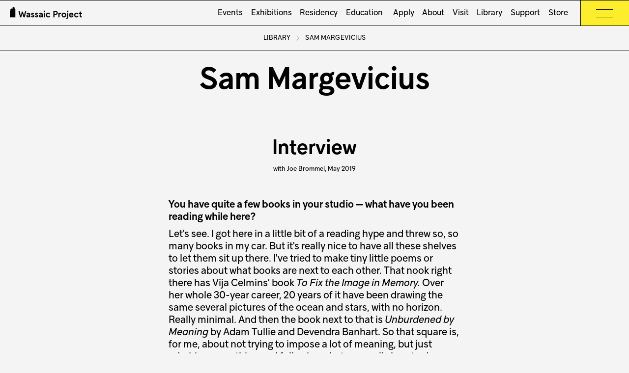

--- FILE ---
content_type: text/html
request_url: https://www.wassaicproject.org/artists/sam-margevicius
body_size: 20176
content:
<!DOCTYPE html><!-- Last Published: Fri Jan 16 2026 21:06:12 GMT+0000 (Coordinated Universal Time) --><html data-wf-domain="www.wassaicproject.org" data-wf-page="653e973cff1ed3134d9ce607" data-wf-site="6081fb84e57d34666a8cbdc0" lang="en" data-wf-collection="653e973cff1ed3134d9ce5c2" data-wf-item-slug="sam-margevicius"><head><meta charset="utf-8"/><title>Sam Margevicius</title><meta content="Sam Margevicius" property="og:title"/><meta content="https://cdn.prod.website-files.com/60830ce4ff688682af02bb47/64dbe7167eda85d5273882fd_wassaic-project-artist-sam-margevicius-2019-05-28-14-16-52.avif" property="og:image"/><meta content="Sam Margevicius" property="twitter:title"/><meta content="https://cdn.prod.website-files.com/60830ce4ff688682af02bb47/64dbe7167eda85d5273882fd_wassaic-project-artist-sam-margevicius-2019-05-28-14-16-52.avif" property="twitter:image"/><meta content="width=device-width, initial-scale=1" name="viewport"/><link href="https://cdn.prod.website-files.com/6081fb84e57d34666a8cbdc0/css/wassaicproject.webflow.shared.921d99aca.min.css" rel="stylesheet" type="text/css" integrity="sha384-kh2ZrKdaQmAS+ab5BbTmBICfOeIqXvNgP4peU8/M7oeNCngkfYeGc3+2O8UfpPo9" crossorigin="anonymous"/><script type="text/javascript">!function(o,c){var n=c.documentElement,t=" w-mod-";n.className+=t+"js",("ontouchstart"in o||o.DocumentTouch&&c instanceof DocumentTouch)&&(n.className+=t+"touch")}(window,document);</script><link href="https://cdn.prod.website-files.com/6081fb84e57d34666a8cbdc0/62ed7b6a1238cbef9277e18a_favicon-32x32.png" rel="shortcut icon" type="image/x-icon"/><link href="https://cdn.prod.website-files.com/6081fb84e57d34666a8cbdc0/62ed72e3ba8ea79da1999c72_favicon.ico" rel="apple-touch-icon"/><link href="https://www.wassaicproject.org/artists/sam-margevicius" rel="canonical"/><script async="" src="https://www.googletagmanager.com/gtag/js?id=G-0KHB1ZSW6R"></script><script type="text/javascript">window.dataLayer = window.dataLayer || [];function gtag(){dataLayer.push(arguments);}gtag('set', 'developer_id.dZGVlNj', true);gtag('js', new Date());gtag('config', 'G-0KHB1ZSW6R');</script><style>
body {
  font-size: calc(.5vw + .9em);
}
  
@media only screen and (max-width: 991px) {
  body {
    font-size: 20px;
  }
}  
</style>

<script>
  window.addEventListener('load', function() {
    // Your prefetching script here
  
  // Check network speed and set prefetching
  if (navigator.connection) {
    var speed = navigator.connection.downlink;
    if (speed >= 10) { // Fast connection (>= 10 Mbps)
      var links = document.getElementsByTagName('link');
      for (var i = 0; i < links.length; i++) {
        if ((links[i].rel === 'stylesheet' || links[i].rel === 'preload') && !links[i].hasAttribute('prefetch')) {
          links[i].setAttribute('prefetch', links[i].href);
        }
      }
      var images = document.getElementsByTagName('img');
      for (var i = 0; i < images.length; i++) {
        if (!images[i].hasAttribute('prefetch')) {
          images[i].setAttribute('prefetch', images[i].src);
        }
      }
    } else { // Slow connection (< 10 Mbps)
      // Remove prefetching from relevant links and images
      var links = document.querySelectorAll('link[prefetch]');
      for (var i = 0; i < links.length; i++) {
        links[i].removeAttribute('prefetch');
      }
      var images = document.querySelectorAll('img[prefetch]');
      for (var i = 0; i < images.length; i++) {
        images[i].removeAttribute('prefetch');
      }
    }
  }
    });
</script><link rel="stylesheet" href="https://unpkg.com/swiper/swiper-bundle.min.css" />

<!-- [Attributes by Finsweet] CMS PrevNext -->
<script async src="https://cdn.jsdelivr.net/npm/@finsweet/attributes-cmsprevnext@1/cmsprevnext.js"></script><script type="text/javascript">window.__WEBFLOW_CURRENCY_SETTINGS = {"currencyCode":"USD","symbol":"$","decimal":".","fractionDigits":2,"group":",","template":"{{wf {\"path\":\"symbol\",\"type\":\"PlainText\"} }} {{wf {\"path\":\"amount\",\"type\":\"CommercePrice\"} }} {{wf {\"path\":\"currencyCode\",\"type\":\"PlainText\"} }}","hideDecimalForWholeNumbers":false};</script></head><body><nav bind="8916116b-e7f4-1a45-952d-f0173101b2eb" class="navbar"><div bind="8916116b-e7f4-1a45-952d-f0173101b2ec" class="w-layout-grid navbar-grid"><div bind="8916116b-e7f4-1a45-952d-f0173101b2ed" id="w-node-_8916116b-e7f4-1a45-952d-f0173101b2ed-3101b2eb" class="navbar-section square"><a aria-label="Wassaic Project Logo" bind="8916116b-e7f4-1a45-952d-f0173101b2ee" href="/" class="link-block-2 w-inline-block"><div class="mill-logo-wrapper"><img src="https://cdn.prod.website-files.com/6081fb84e57d34666a8cbdc0/60820131f399bdc3f18abf09_wassaic-project-logo-horizontal-digital-black.png" loading="lazy" bind="8916116b-e7f4-1a45-952d-f0173101b2ef" alt="Our logo in black. A small icon of Maxon Mills on the left, &quot;Wassaic Project&quot; on the right." sizes="(max-width: 479px) 93vw, (max-width: 767px) 96vw, (max-width: 2577px) 97vw, 2500px" srcset="https://cdn.prod.website-files.com/6081fb84e57d34666a8cbdc0/60820131f399bdc3f18abf09_wassaic-project-logo-horizontal-digital-black-p-500.png 500w, https://cdn.prod.website-files.com/6081fb84e57d34666a8cbdc0/60820131f399bdc3f18abf09_wassaic-project-logo-horizontal-digital-black-p-800.png 800w, https://cdn.prod.website-files.com/6081fb84e57d34666a8cbdc0/60820131f399bdc3f18abf09_wassaic-project-logo-horizontal-digital-black-p-1080.png 1080w, https://cdn.prod.website-files.com/6081fb84e57d34666a8cbdc0/60820131f399bdc3f18abf09_wassaic-project-logo-horizontal-digital-black-p-1600.png 1600w, https://cdn.prod.website-files.com/6081fb84e57d34666a8cbdc0/60820131f399bdc3f18abf09_wassaic-project-logo-horizontal-digital-black-p-2000.png 2000w, https://cdn.prod.website-files.com/6081fb84e57d34666a8cbdc0/60820131f399bdc3f18abf09_wassaic-project-logo-horizontal-digital-black.png 2500w" class="mill-logo"/></div><div><img src="https://cdn.prod.website-files.com/6081fb84e57d34666a8cbdc0/62301df05515ad6b552c9794_mill-logo.svg" loading="lazy" alt="" class="hidden-on-desktop"/></div></a><link rel="prefetch" href="/"/></div><div bind="8916116b-e7f4-1a45-952d-f0173101b2f0" id="w-node-_4f6f2561-8bd9-2006-9f61-f7d7c87bc792-3101b2eb" class="navbar-section"><a href="/" class="hidden-on-desktop no-underline-link w-inline-block"><h5>Wassaic Project</h5></a><div bind="8916116b-e7f4-1a45-952d-f0173101b2f6" class="nav-menu"><a bind="8916116b-e7f4-1a45-952d-f0173101b2f9" href="/events" class="nav-link">Events</a><link rel="prefetch" href="/events"/><a bind="81367b66-9c1b-8812-1071-7d65f321579f" href="/exhibitions" class="nav-link">Exhibitions</a><link rel="prefetch" href="/exhibitions"/><a bind="8916116b-e7f4-1a45-952d-f0173101b2fd" href="/residency" class="nav-link">Residency</a><link rel="prefetch" href="/residency"/><a bind="8916116b-e7f4-1a45-952d-f0173101b2fb" href="/education" class="nav-link">Education</a><link rel="prefetch" href="/education"/><a bind="8916116b-e7f4-1a45-952d-f0173101b2fb" href="/apply" class="nav-link"> Apply</a><link rel="prefetch" href="/apply"/><a bind="8916116b-e7f4-1a45-952d-f0173101b2ff" href="/about" class="nav-link">About</a><link rel="prefetch" href="/about"/><a bind="8916116b-e7f4-1a45-952d-f0173101b2ff" href="/visit" class="nav-link">Visit</a><link rel="prefetch" href="/visit"/><a bind="8916116b-e7f4-1a45-952d-f0173101b303" href="/library" class="nav-link">Library</a><link rel="prefetch" href="/library"/><a bind="8916116b-e7f4-1a45-952d-f0173101b305" href="/support" class="nav-link">Support</a><link rel="prefetch" href="/support"/><a bind="8916116b-e7f4-1a45-952d-f0173101b305" href="https://store.wassaicproject.org/" target="_blank" class="nav-link">Store</a><link rel="prefetch" href="https://store.wassaicproject.org/"/></div></div><div bind="8916116b-e7f4-1a45-952d-f0173101b30a" id="w-node-_03e08ea9-cfe8-2844-f8c8-7a3539d552d5-3101b2eb" data-w-id="03e08ea9-cfe8-2844-f8c8-7a3539d552d5" class="hamburger-navbar-section yellow"><div bind="8916116b-e7f4-1a45-952d-f0173101b30b" class="menu-button"><img src="https://cdn.prod.website-files.com/6081fb84e57d34666a8cbdc0/623018c5dfe1619fe18d7757_Hamburger.svg" loading="lazy" data-w-id="03e08ea9-cfe8-2844-f8c8-7a3539d552d9" bind="8916116b-e7f4-1a45-952d-f0173101b30c" alt="" class="hamburger"/><img src="https://cdn.prod.website-files.com/6081fb84e57d34666a8cbdc0/66315ff233429959569ced0d_nav-close-button.svg" loading="lazy" data-w-id="81a4eab0-8f0d-f7f4-56ee-f858d824514d" bind="8916116b-e7f4-1a45-952d-f0173101b30c" alt="" class="close-nav"/></div></div></div><div bind="d131c3bc-ee80-9b61-1408-759953e83fd4" class="expanded-nav yellow"><div bind="d131c3bc-ee80-9b61-1408-759953e83fd5" class="w-layout-grid expanded-nav-grid"><div bind="d131c3bc-ee80-9b61-1408-759953e83fd6" id="w-node-d131c3bc-ee80-9b61-1408-759953e83fd6-3101b2eb"><div bind="d131c3bc-ee80-9b61-1408-759953e83fd7" id="w-node-d131c3bc-ee80-9b61-1408-759953e83fd7-3101b2eb" class="text-block"><a href="/events" bind="d131c3bc-ee80-9b61-1408-759953e83fd8" class="plain-text-link"><strong bind="d131c3bc-ee80-9b61-1408-759953e83fd9">Events</strong><br/></a><a href="/events" bind="d131c3bc-ee80-9b61-1408-759953e83fdc" class="plain-text-link">Upcoming</a><br/><a href="https://www.wassaicproject.org/events#past" bind="d131c3bc-ee80-9b61-1408-759953e83fdf" class="plain-text-link">Past</a></div></div><div bind="d131c3bc-ee80-9b61-1408-759953e83ff0" id="w-node-d131c3bc-ee80-9b61-1408-759953e83ff0-3101b2eb"><div class="w-richtext"><p><a href="https://www.wassaicproject.org/exhibitions" class="plain-text-link"><strong>Exhibitions</strong></a><a href="https://www.wassaicproject.org/exhibitions" class="plain-text-link"><br/>On View and Upcoming</a><br/><a href="https://www.wassaicproject.org/apply" class="plain-text-link">Apply</a><br/><a href="https://www.wassaicproject.org/public-art" class="plain-text-link">Public Art</a><br/><a href="https://www.wassaicproject.org/exhibitions#past" class="plain-text-link">Past Exhibitions</a><br/><a href="https://www.wassaicproject.org/apply/maxon-mills-by-floor" class="plain-text-link">Maxon Mills by Floor</a><br/><a href="https://www.wassaicproject.org/apply/summer-exhibition-faq" class="plain-text-link">FAQ</a></p></div></div><div bind="d131c3bc-ee80-9b61-1408-759953e83ffd" id="w-node-d131c3bc-ee80-9b61-1408-759953e83ffd-3101b2eb"><div bind="d131c3bc-ee80-9b61-1408-759953e83ffe" class="text-block"><a href="/education" bind="8b823f53-116d-4e0a-6c89-32a6d1949e82" class="plain-text-link"><strong bind="1ab158dd-9d22-263f-93d6-477a2ad08b10">Education</strong></a><br/><a href="/education/after-school-programs" class="plain-text-link">After-School Programs</a><br/><a href="/education/summer-camps" class="plain-text-link">Summer Camps</a><br/><a href="/education/classrooms" class="plain-text-link">Classrooms<br/>‍</a><a href="/education/curricula" class="plain-text-link">Curricula</a><br/><a href="https://store.wassaicproject.org/products/art-at-home-workbook" class="plain-text-link">Workbook<br/>‍</a><a href="https://www.wassaicproject.org/education#online-lessons" class="plain-text-link">Online Lessons</a></div></div><div bind="d131c3bc-ee80-9b61-1408-759953e8400a" id="w-node-d131c3bc-ee80-9b61-1408-759953e8400a-3101b2eb"><div bind="d131c3bc-ee80-9b61-1408-759953e83ffe" class="text-block"><a href="/residency" bind="8b823f53-116d-4e0a-6c89-32a6d1949e82" class="plain-text-link"><strong bind="1ab158dd-9d22-263f-93d6-477a2ad08b10">Residency</strong></a><br/><a href="/apply" class="plain-text-link">Apply</a><br/><a href="/residency/summer-residency" class="plain-text-link">Summer Residency</a><br/><a href="/residency/winter-residency" class="plain-text-link">Winter Residency</a><br/><a href="/residency/family-residency" class="plain-text-link">Family Residency</a><br/><a href="/residency/print-editions" class="plain-text-link">Print Editions</a><br/><a href="/residency/studio-visits" class="plain-text-link">Studio Visits</a></div></div><div bind="d131c3bc-ee80-9b61-1408-759953e84062" id="w-node-d131c3bc-ee80-9b61-1408-759953e84062-3101b2eb"><div bind="d131c3bc-ee80-9b61-1408-759953e84063" id="w-node-d131c3bc-ee80-9b61-1408-759953e84063-3101b2eb" class="text-block"><br/><a href="/residency/studios" class="plain-text-link">Studios</a><br/>‍<a href="/residency/houses" class="plain-text-link">Houses</a><br/><a href="/residency/facilities" class="plain-text-link">Facilities‍</a><br/><a href="/residency/review-panel" class="plain-text-link">Review Panel</a><br/><a href="/apply/residency-faq" class="plain-text-link">FAQ</a></div></div><div bind="d131c3bc-ee80-9b61-1408-759953e8401b" id="w-node-d131c3bc-ee80-9b61-1408-759953e8401b-3101b2eb"><div bind="d131c3bc-ee80-9b61-1408-759953e8401c" id="w-node-d131c3bc-ee80-9b61-1408-759953e8401c-3101b2eb" class="text-block"><a href="/about" bind="6ad89074-f752-da13-6c07-b8e64af1e0e5" class="plain-text-link"><strong bind="c8e3cd27-52b0-7770-a8da-a55378998419">About</strong>‍</a><a href="/about/mission" class="plain-text-link"><br/>Mission, Vision, Values</a><br/><a href="/about/the-hamlet-of-wassaic" class="plain-text-link">The Hamlet of Wassaic</a><a href="https://www.wassaicproject.org/about#who-we-are" class="plain-text-link"><br/>Who We Are</a><br/></div></div><div bind="d131c3bc-ee80-9b61-1408-759953e8402a" id="w-node-d131c3bc-ee80-9b61-1408-759953e8402a-3101b2eb"><div bind="d131c3bc-ee80-9b61-1408-759953e8402b" id="w-node-d131c3bc-ee80-9b61-1408-759953e8402b-3101b2eb" class="text-block"><a href="https://store.wassaicproject.org/" bind="7984aa8a-87fe-85e9-dbec-677709101e3b" class="plain-text-link"><strong bind="69da5cbb-57c1-7360-e275-b814f746b229">Store</strong></a><strong bind="5d0f1a44-8e46-8796-d632-7ddea23b0b1b"><br/>‍</strong><a href="https://store.wassaicproject.org/collections/store-works-for-sale" bind="74f5bbc2-a12a-a918-4174-8d67ab7802e6" class="plain-text-link">Works for Sale</a><br/><a href="https://store.wassaicproject.org/collections/print-editions" class="plain-text-link">Print Editions</a><br/><a href="https://store.wassaicproject.org/collections/publications" class="plain-text-link">Publications</a><br/><a href="https://store.wassaicproject.org/collections/merch" bind="d76655dc-e460-b86b-58a1-45c082542c65" class="plain-text-link">Merch</a></div></div><div bind="d131c3bc-ee80-9b61-1408-759953e84035" id="w-node-d131c3bc-ee80-9b61-1408-759953e84035-3101b2eb"><div bind="d131c3bc-ee80-9b61-1408-759953e84036" id="w-node-d131c3bc-ee80-9b61-1408-759953e84036-3101b2eb" class="text-block"><a href="/library" bind="6427b030-1832-55b0-3998-af9fe4183b97" class="plain-text-link"><strong bind="de988194-a549-04f4-c168-6aef5c092546">Library</strong></a><br/><a href="https://wassaicproject.org/library#interviews" class="plain-text-link">Interviews</a><br/><a href="https://wassaicproject.org/library#artists" class="plain-text-link">Artists<br/></a><a href="https://wassaicproject.org/library#ephemera" class="plain-text-link">Ephemera</a></div></div><div bind="f795858e-a907-567f-0388-a76d46d799fc" id="w-node-f795858e-a907-567f-0388-a76d46d799fc-3101b2eb"><div bind="d131c3bc-ee80-9b61-1408-759953e8401c" class="text-block"><a href="/visit" bind="6ad89074-f752-da13-6c07-b8e64af1e0e5" class="plain-text-link"><strong bind="c8e3cd27-52b0-7770-a8da-a55378998419">Visit</strong></a><a href="https://www.wassaicproject.org/visit#hours" class="plain-text-link"><br/>Hours</a><br/><a href="https://www.wassaicproject.org/visit#getting-here" class="plain-text-link">Getting Here</a><a href="https://www.wassaicproject.org/visit#while-here" class="plain-text-link"><br/>While Here</a><br/><a href="https://www.wassaicproject.org/visit#local-recs" class="plain-text-link">Local Recommendations</a><br/></div></div><div bind="d131c3bc-ee80-9b61-1408-759953e84045" id="w-node-d131c3bc-ee80-9b61-1408-759953e84045-3101b2eb"><div bind="d131c3bc-ee80-9b61-1408-759953e84046" id="w-node-d131c3bc-ee80-9b61-1408-759953e84046-3101b2eb" class="text-block"><a href="/support" bind="2c9df61c-97c7-3c67-b234-dffc1afbf45c" class="plain-text-link"><strong bind="6e82f949-a2a8-5ce0-cc3c-72eea2390510">Support</strong></a><strong bind="36d66664-3118-18f9-5393-73614491507a"><br/>‍</strong><a href="https://www.wassaicproject.org/donate" bind="dfff2374-d36b-2dda-3e33-b82dd86ab9ce" class="plain-text-link">Donate</a><br/><a href="/support/planned-giving" bind="dfd38b8b-1ef8-5e99-14ba-1f03e605eb91" class="plain-text-link">Planned Giving</a><a href="https://wassaicproject.webflow.io/support#seeking-funding" bind="a5151e32-f527-382d-7313-6365717a353d" class="plain-text-link"><br/></a><a href="https://wassaicproject.org/support#benefits" bind="9dfc56fd-a24a-6e40-fdb0-c8fb1ad185ef" class="plain-text-link">Benefits</a><br/><a href="https://wassaicproject.org/support#supporters" bind="dab43a41-419a-1bcd-35b4-f0e6f65106c5" class="plain-text-link">Supporters</a><br/></div></div></div><div bind="d131c3bc-ee80-9b61-1408-759953e8406f" class="w-layout-grid mobile-nav-grid"><div bind="74cbdbfb-58cb-56a9-3b6d-d758c5d2b465" class="mobile-subnav-wrapper"><div bind="74cbdbfb-58cb-56a9-3b6d-d758c5d2b466" id="w-node-_74cbdbfb-58cb-56a9-3b6d-d758c5d2b466-3101b2eb" class="bold-link"><div bind="74cbdbfb-58cb-56a9-3b6d-d758c5d2b467" class="_1-2em"><a href="/events" bind="74cbdbfb-58cb-56a9-3b6d-d758c5d2b468" class="no-underline-link"><strong bind="74cbdbfb-58cb-56a9-3b6d-d758c5d2b469" class="bold-link">Events</strong></a></div></div><img src="https://cdn.prod.website-files.com/6081fb84e57d34666a8cbdc0/629e55fd8c4d58046c1a069c_Carousel%20Arrow%20Down.svg" loading="lazy" data-w-id="74cbdbfb-58cb-56a9-3b6d-d758c5d2b46c" id="w-node-_74cbdbfb-58cb-56a9-3b6d-d758c5d2b46c-3101b2eb" alt="" bind="74cbdbfb-58cb-56a9-3b6d-d758c5d2b46c" class="open-mobile-subnav"/><img src="https://cdn.prod.website-files.com/6081fb84e57d34666a8cbdc0/629e560a510c241904053338_Carousel%20Arrow%20Up.svg" loading="lazy" data-w-id="74cbdbfb-58cb-56a9-3b6d-d758c5d2b46d" id="w-node-_74cbdbfb-58cb-56a9-3b6d-d758c5d2b46d-3101b2eb" alt="" bind="74cbdbfb-58cb-56a9-3b6d-d758c5d2b46d" class="close-mobile-subnav"/><div bind="74cbdbfb-58cb-56a9-3b6d-d758c5d2b46e" id="w-node-_74cbdbfb-58cb-56a9-3b6d-d758c5d2b46e-3101b2eb" class="mobile-subnav"><div bind="74cbdbfb-58cb-56a9-3b6d-d758c5d2b46f" id="w-node-_74cbdbfb-58cb-56a9-3b6d-d758c5d2b46f-3101b2eb" class="mobile-subnav-list"><a href="/events" bind="623ee250-0210-cfd1-4736-448232412b23" class="plain-text-link">Upcoming</a>‍<a href="https://www.wassaicproject.org/events#past" bind="bcd9beb1-1b22-41ae-0f4e-94200004fd45" class="plain-text-link"><br/>Past</a><em bind="74cbdbfb-58cb-56a9-3b6d-d758c5d2b476"><br/></em></div></div></div><div bind="b8e00fac-c069-abe4-028c-29897b5eae79" class="mobile-subnav-wrapper"><div bind="d131c3bc-ee80-9b61-1408-759953e84089" id="w-node-d131c3bc-ee80-9b61-1408-759953e84089-3101b2eb" class="bold-link"><div bind="d131c3bc-ee80-9b61-1408-759953e8408a" class="_1-2em"><a href="/exhibitions" bind="d131c3bc-ee80-9b61-1408-759953e8408b" class="no-underline-link"><strong bind="d131c3bc-ee80-9b61-1408-759953e8408c" class="bold-link">Exhibitions</strong></a></div></div><img src="https://cdn.prod.website-files.com/6081fb84e57d34666a8cbdc0/629e55fd8c4d58046c1a069c_Carousel%20Arrow%20Down.svg" loading="lazy" data-w-id="d131c3bc-ee80-9b61-1408-759953e8408f" id="w-node-d131c3bc-ee80-9b61-1408-759953e8408f-3101b2eb" alt="" bind="d131c3bc-ee80-9b61-1408-759953e8408f" class="open-mobile-subnav"/><img src="https://cdn.prod.website-files.com/6081fb84e57d34666a8cbdc0/629e560a510c241904053338_Carousel%20Arrow%20Up.svg" loading="lazy" data-w-id="d131c3bc-ee80-9b61-1408-759953e84090" id="w-node-d131c3bc-ee80-9b61-1408-759953e84090-3101b2eb" alt="" bind="d131c3bc-ee80-9b61-1408-759953e84090" class="close-mobile-subnav"/><div bind="d131c3bc-ee80-9b61-1408-759953e84091" id="w-node-d131c3bc-ee80-9b61-1408-759953e84091-3101b2eb" class="mobile-subnav"><div class="mobile-subnav-list w-richtext"><p><a href="https://www.wassaicproject.org/exhibitions" class="plain-text-link">On View and Upcoming</a><br/><a href="https://www.wassaicproject.org/apply" class="plain-text-link">Apply</a><br/><a href="https://www.wassaicproject.org/public-art" class="plain-text-link">Public Art</a><br/><a href="https://www.wassaicproject.org/exhibitions#past" class="plain-text-link">Past Exhibitions</a><br/><a href="https://www.wassaicproject.org/apply/maxon-mills-by-floor" class="plain-text-link">Maxon Mills by Floor</a><br/><a href="https://www.wassaicproject.org/apply/summer-exhibition-faq" class="plain-text-link">FAQ</a></p></div></div></div><div bind="4e9b21c1-230b-71d4-a4d6-4b6d905af7b1" class="mobile-subnav-wrapper"><div bind="4e9b21c1-230b-71d4-a4d6-4b6d905af7b2" id="w-node-_4e9b21c1-230b-71d4-a4d6-4b6d905af7b2-3101b2eb" class="bold-link"><div bind="4e9b21c1-230b-71d4-a4d6-4b6d905af7b3" class="_1-2em"><a href="/residency" bind="4e9b21c1-230b-71d4-a4d6-4b6d905af7b4" class="no-underline-link"><strong bind="4e9b21c1-230b-71d4-a4d6-4b6d905af7b5" class="bold-link">Residency</strong></a></div></div><img src="https://cdn.prod.website-files.com/6081fb84e57d34666a8cbdc0/629e55fd8c4d58046c1a069c_Carousel%20Arrow%20Down.svg" loading="lazy" data-w-id="4e9b21c1-230b-71d4-a4d6-4b6d905af7b8" id="w-node-_4e9b21c1-230b-71d4-a4d6-4b6d905af7b8-3101b2eb" alt="" bind="4e9b21c1-230b-71d4-a4d6-4b6d905af7b8" class="open-mobile-subnav"/><img src="https://cdn.prod.website-files.com/6081fb84e57d34666a8cbdc0/629e560a510c241904053338_Carousel%20Arrow%20Up.svg" loading="lazy" data-w-id="4e9b21c1-230b-71d4-a4d6-4b6d905af7b9" id="w-node-_4e9b21c1-230b-71d4-a4d6-4b6d905af7b9-3101b2eb" alt="" bind="4e9b21c1-230b-71d4-a4d6-4b6d905af7b9" class="close-mobile-subnav"/><div bind="4e9b21c1-230b-71d4-a4d6-4b6d905af7ba" id="w-node-_4e9b21c1-230b-71d4-a4d6-4b6d905af7ba-3101b2eb" class="mobile-subnav"><div bind="4e9b21c1-230b-71d4-a4d6-4b6d905af7bb" class="mobile-subnav-list"><a href="/apply" class="plain-text-link">Apply‍</a><br/><a href="/residency/summer-residency" class="plain-text-link">Summer Residency‍</a><br/><a href="/residency/winter-residency" class="plain-text-link">Winter Residency‍</a><br/><a href="/residency/family-residency" class="plain-text-link">Family Residency‍</a><br/><a href="/residency/print-editions" class="plain-text-link">Print Editions‍</a><br/><a href="/residency/studio-visits" class="plain-text-link">Studio Visits</a><br/><a href="/residency/studios" class="plain-text-link">Studios</a><br/>‍<a href="/residency/houses" class="plain-text-link">Houses</a><br/><a href="/residency/facilities" class="plain-text-link">Facilities‍</a><br/><a href="/residency/review-panel" class="plain-text-link">Review Panel</a><br/><a href="/apply/residency-faq" class="plain-text-link">FAQ</a></div></div></div><div bind="9b202ac1-62fc-390f-9e31-b72d0889e120" class="mobile-subnav-wrapper"><div bind="9b202ac1-62fc-390f-9e31-b72d0889e121" id="w-node-_9b202ac1-62fc-390f-9e31-b72d0889e121-3101b2eb" class="bold-link"><div bind="9b202ac1-62fc-390f-9e31-b72d0889e122" class="_1-2em"><a href="/education" bind="9b202ac1-62fc-390f-9e31-b72d0889e123" class="no-underline-link"><strong bind="9b202ac1-62fc-390f-9e31-b72d0889e124" class="bold-link">Education</strong></a></div></div><img src="https://cdn.prod.website-files.com/6081fb84e57d34666a8cbdc0/629e55fd8c4d58046c1a069c_Carousel%20Arrow%20Down.svg" loading="lazy" data-w-id="9b202ac1-62fc-390f-9e31-b72d0889e127" id="w-node-_9b202ac1-62fc-390f-9e31-b72d0889e127-3101b2eb" alt="" bind="9b202ac1-62fc-390f-9e31-b72d0889e127" class="open-mobile-subnav"/><img src="https://cdn.prod.website-files.com/6081fb84e57d34666a8cbdc0/629e560a510c241904053338_Carousel%20Arrow%20Up.svg" loading="lazy" data-w-id="9b202ac1-62fc-390f-9e31-b72d0889e128" id="w-node-_9b202ac1-62fc-390f-9e31-b72d0889e128-3101b2eb" alt="" bind="9b202ac1-62fc-390f-9e31-b72d0889e128" class="close-mobile-subnav"/><div id="w-node-_96e06a05-66e1-3e1d-08bc-cccef4552829-3101b2eb" class="mobile-subnav"><div bind="9b202ac1-62fc-390f-9e31-b72d0889e129" class="mobile-subnav-list"><a href="/education/after-school-programs" class="plain-text-link">After-School Programs</a>‍<br/>‍<a href="/education/summer-camps" class="plain-text-link">Summer Camps</a>‍<br/>‍<a href="/education/classrooms" class="plain-text-link">Classrooms<br/>‍</a><a href="/education/curricula" class="plain-text-link">Curricula</a>‍<br/>‍<a href="https://store.wassaicproject.org/products/art-at-home-workbook" class="plain-text-link">Workbook<br/>‍</a><a href="https://www.wassaicproject.org/education#online-lessons" class="plain-text-link">Online Lessons</a></div></div></div><div bind="1b559cc2-1d72-cb5d-c08a-a09319478587" class="mobile-subnav-wrapper"><div bind="1b559cc2-1d72-cb5d-c08a-a09319478588" id="w-node-_1b559cc2-1d72-cb5d-c08a-a09319478588-3101b2eb" class="bold-link"><div bind="1b559cc2-1d72-cb5d-c08a-a09319478589" class="_1-2em"><a href="/about" bind="1b559cc2-1d72-cb5d-c08a-a0931947858a" class="no-underline-link"><strong bind="1b559cc2-1d72-cb5d-c08a-a0931947858b" class="bold-link">About</strong></a></div></div><img src="https://cdn.prod.website-files.com/6081fb84e57d34666a8cbdc0/629e55fd8c4d58046c1a069c_Carousel%20Arrow%20Down.svg" loading="lazy" data-w-id="1b559cc2-1d72-cb5d-c08a-a0931947858e" id="w-node-_1b559cc2-1d72-cb5d-c08a-a0931947858e-3101b2eb" alt="" bind="1b559cc2-1d72-cb5d-c08a-a0931947858e" class="open-mobile-subnav"/><img src="https://cdn.prod.website-files.com/6081fb84e57d34666a8cbdc0/629e560a510c241904053338_Carousel%20Arrow%20Up.svg" loading="lazy" data-w-id="1b559cc2-1d72-cb5d-c08a-a0931947858f" id="w-node-_1b559cc2-1d72-cb5d-c08a-a0931947858f-3101b2eb" alt="" bind="1b559cc2-1d72-cb5d-c08a-a0931947858f" class="close-mobile-subnav"/><div bind="1b559cc2-1d72-cb5d-c08a-a09319478590" id="w-node-_1b559cc2-1d72-cb5d-c08a-a09319478590-3101b2eb" class="mobile-subnav"><div bind="1b559cc2-1d72-cb5d-c08a-a09319478591" id="w-node-_1b559cc2-1d72-cb5d-c08a-a09319478591-3101b2eb" class="mobile-subnav-list"><a href="/about/mission" class="plain-text-link">Mission, Vision, Values</a><br/><a href="/about/the-hamlet-of-wassaic" class="plain-text-link">The Hamlet of Wassaic</a><br/><a href="https://www.wassaicproject.org/about#who-we-are" class="plain-text-link">Who We Are</a><br/></div></div></div><div bind="9b01b714-5803-6946-c1a3-bccc4c67829a" class="mobile-subnav-wrapper"><div bind="9b01b714-5803-6946-c1a3-bccc4c67829b" id="w-node-_7c7ad39d-03e4-fc74-df4b-25993a4f3bb0-3101b2eb" class="bold-link"><div bind="9b01b714-5803-6946-c1a3-bccc4c67829c" class="_1-2em"><a href="/visit" bind="9b01b714-5803-6946-c1a3-bccc4c67829d" class="no-underline-link"><strong bind="9b01b714-5803-6946-c1a3-bccc4c67829e" class="bold-link">Visit</strong></a></div></div><img src="https://cdn.prod.website-files.com/6081fb84e57d34666a8cbdc0/629e55fd8c4d58046c1a069c_Carousel%20Arrow%20Down.svg" loading="lazy" data-w-id="7c7ad39d-03e4-fc74-df4b-25993a4f3bb6" id="w-node-_7c7ad39d-03e4-fc74-df4b-25993a4f3bb6-3101b2eb" alt="" bind="9b01b714-5803-6946-c1a3-bccc4c6782a1" class="open-mobile-subnav"/><img src="https://cdn.prod.website-files.com/6081fb84e57d34666a8cbdc0/629e560a510c241904053338_Carousel%20Arrow%20Up.svg" loading="lazy" data-w-id="7c7ad39d-03e4-fc74-df4b-25993a4f3bb7" id="w-node-_7c7ad39d-03e4-fc74-df4b-25993a4f3bb7-3101b2eb" alt="" bind="9b01b714-5803-6946-c1a3-bccc4c6782a2" class="close-mobile-subnav"/><div id="w-node-e126af59-1f2f-75e5-b766-6981866b5adc-3101b2eb" class="mobile-subnav"><div bind="9b01b714-5803-6946-c1a3-bccc4c6782a3" class="mobile-subnav-list"><a href="https://www.wassaicproject.org/visit#hours" class="plain-text-link">Hours</a>‍<br/>‍<a href="https://www.wassaicproject.org/visit#getting-here" class="plain-text-link">Getting Here</a><a href="https://www.wassaicproject.org/visit#while-here" class="plain-text-link"><br/>While Here<br/>‍</a>‍<a href="https://www.wassaicproject.org/visit#local-recs" class="plain-text-link">Local Recs</a></div></div></div><div bind="6c438de7-d58d-8fb6-f160-8dbd4cc767b6" class="mobile-subnav-wrapper"><div bind="6c438de7-d58d-8fb6-f160-8dbd4cc767b7" id="w-node-_6c438de7-d58d-8fb6-f160-8dbd4cc767b7-3101b2eb" class="bold-link"><div bind="6c438de7-d58d-8fb6-f160-8dbd4cc767b8" class="_1-2em"><a href="/library" bind="6c438de7-d58d-8fb6-f160-8dbd4cc767b9" class="no-underline-link"><strong bind="6c438de7-d58d-8fb6-f160-8dbd4cc767ba" class="bold-link">Library</strong></a></div></div><img src="https://cdn.prod.website-files.com/6081fb84e57d34666a8cbdc0/629e55fd8c4d58046c1a069c_Carousel%20Arrow%20Down.svg" loading="lazy" data-w-id="6c438de7-d58d-8fb6-f160-8dbd4cc767bd" id="w-node-_6c438de7-d58d-8fb6-f160-8dbd4cc767bd-3101b2eb" alt="" bind="6c438de7-d58d-8fb6-f160-8dbd4cc767bd" class="open-mobile-subnav"/><img src="https://cdn.prod.website-files.com/6081fb84e57d34666a8cbdc0/629e560a510c241904053338_Carousel%20Arrow%20Up.svg" loading="lazy" data-w-id="6c438de7-d58d-8fb6-f160-8dbd4cc767be" id="w-node-_6c438de7-d58d-8fb6-f160-8dbd4cc767be-3101b2eb" alt="" bind="6c438de7-d58d-8fb6-f160-8dbd4cc767be" class="close-mobile-subnav"/><div bind="6c438de7-d58d-8fb6-f160-8dbd4cc767bf" id="w-node-_6c438de7-d58d-8fb6-f160-8dbd4cc767bf-3101b2eb" class="mobile-subnav"><div bind="6c438de7-d58d-8fb6-f160-8dbd4cc767c0" id="w-node-_6c438de7-d58d-8fb6-f160-8dbd4cc767c0-3101b2eb" class="mobile-subnav-list"><a href="https://www.wassaicproject.org/library#interviews" class="plain-text-link">Interviews</a><br/><a href="https://www.wassaicproject.org/library#artists" class="plain-text-link">Artists</a><br/><a href="https://www.wassaicproject.org/library#ephemera" class="plain-text-link">Ephemera</a></div></div></div><div bind="d2295de7-ad04-d41c-3f14-766b5b9dc6df" class="mobile-subnav-wrapper"><div bind="d2295de7-ad04-d41c-3f14-766b5b9dc6e0" id="w-node-d2295de7-ad04-d41c-3f14-766b5b9dc6e0-3101b2eb" class="bold-link"><div bind="d2295de7-ad04-d41c-3f14-766b5b9dc6e1" class="_1-2em"><a href="/support" bind="d2295de7-ad04-d41c-3f14-766b5b9dc6e2" class="no-underline-link"><strong bind="d2295de7-ad04-d41c-3f14-766b5b9dc6e3" class="bold-link">Support</strong></a></div></div><img src="https://cdn.prod.website-files.com/6081fb84e57d34666a8cbdc0/629e55fd8c4d58046c1a069c_Carousel%20Arrow%20Down.svg" loading="lazy" data-w-id="d2295de7-ad04-d41c-3f14-766b5b9dc6e6" id="w-node-d2295de7-ad04-d41c-3f14-766b5b9dc6e6-3101b2eb" alt="" bind="d2295de7-ad04-d41c-3f14-766b5b9dc6e6" class="open-mobile-subnav"/><img src="https://cdn.prod.website-files.com/6081fb84e57d34666a8cbdc0/629e560a510c241904053338_Carousel%20Arrow%20Up.svg" loading="lazy" data-w-id="d2295de7-ad04-d41c-3f14-766b5b9dc6e7" id="w-node-d2295de7-ad04-d41c-3f14-766b5b9dc6e7-3101b2eb" alt="" bind="d2295de7-ad04-d41c-3f14-766b5b9dc6e7" class="close-mobile-subnav"/><div id="w-node-d3159982-dd74-020c-9bfd-02f49191632b-3101b2eb" class="mobile-subnav"><div bind="d2295de7-ad04-d41c-3f14-766b5b9dc6e8" class="mobile-subnav-list"><a href="https://donate.stripe.com/9AQ5mueFD1IcezufZi" class="plain-text-link">Donate<br/>‍</a>‍<a href="/support/planned-giving" class="plain-text-link">Planned Giving</a><a href="https://wassaicproject.webflow.io/support#seeking-funding" class="plain-text-link"><br/></a><a href="https://www.wassaicproject.org/support#benefits" class="plain-text-link">Benefits</a>‍<br/>‍<a href="https://www.wassaicproject.org/support#supporters" class="plain-text-link">Supporters</a></div></div></div><div bind="9b01b714-5803-6946-c1a3-bccc4c67829a" class="mobile-subnav-wrapper"><div bind="9b01b714-5803-6946-c1a3-bccc4c67829b" id="w-node-_9b01b714-5803-6946-c1a3-bccc4c67829b-3101b2eb" class="bold-link"><div bind="9b01b714-5803-6946-c1a3-bccc4c67829c" class="_1-2em"><a href="https://store.wassaicproject.org" bind="9b01b714-5803-6946-c1a3-bccc4c67829d" class="no-underline-link"><strong bind="9b01b714-5803-6946-c1a3-bccc4c67829e" class="bold-link">Store</strong></a></div></div><img src="https://cdn.prod.website-files.com/6081fb84e57d34666a8cbdc0/629e55fd8c4d58046c1a069c_Carousel%20Arrow%20Down.svg" loading="lazy" data-w-id="9b01b714-5803-6946-c1a3-bccc4c6782a1" id="w-node-_9b01b714-5803-6946-c1a3-bccc4c6782a1-3101b2eb" alt="" bind="9b01b714-5803-6946-c1a3-bccc4c6782a1" class="open-mobile-subnav"/><img src="https://cdn.prod.website-files.com/6081fb84e57d34666a8cbdc0/629e560a510c241904053338_Carousel%20Arrow%20Up.svg" loading="lazy" data-w-id="9b01b714-5803-6946-c1a3-bccc4c6782a2" id="w-node-_9b01b714-5803-6946-c1a3-bccc4c6782a2-3101b2eb" alt="" bind="9b01b714-5803-6946-c1a3-bccc4c6782a2" class="close-mobile-subnav"/><div bind="9b01b714-5803-6946-c1a3-bccc4c6782a3" id="w-node-_9b01b714-5803-6946-c1a3-bccc4c6782a3-3101b2eb" class="mobile-subnav"><div bind="9b01b714-5803-6946-c1a3-bccc4c6782a4" id="w-node-_9b01b714-5803-6946-c1a3-bccc4c6782a4-3101b2eb" class="mobile-subnav-list">‍<a href="https://store.wassaicproject.org/collections/works-for-sale" class="plain-text-link">Works for Sale</a><br/><a href="https://store.wassaicproject.org/collections/print-editions" class="plain-text-link">Print Editions</a><br/><a href="https://store.wassaicproject.org/collections/publications" class="plain-text-link">Publications</a><br/><a href="https://store.wassaicproject.org/collections/merch" class="plain-text-link">Merch</a><br/></div></div></div></div></div></nav><div bind="5f84f4ee-b01b-2ab1-484e-927e66cfed34" class="secondary-nav navbar"><a href="/library" bind="5f84f4ee-b01b-2ab1-484e-927e66cfed3d" class="nav-link secondary">Library</a><div bind="5f84f4ee-b01b-2ab1-484e-927e66cfed3b" class="nav-arrow-wrapper"><img src="https://cdn.prod.website-files.com/6081fb84e57d34666a8cbdc0/611288ba690c494a5807042e_event-carousel-arrow-right.svg" loading="lazy" bind="5f84f4ee-b01b-2ab1-484e-927e66cfed3c" alt="Right arrow." class="nav-arrow"/></div><a href="/artists/sam-margevicius" bind="5f84f4ee-b01b-2ab1-484e-927e66cfed3d" aria-current="page" class="nav-link secondary w--current">Sam Margevicius</a></div><div id="interview" bind="f1cf8988-3332-3a6c-0f62-ce22bdbb98ed" class="full-interview-wrapper"><div id="introduction" bind="fc97e06c-1e2f-1e5e-5d4c-8f4194f38b5b" class="w-layout-grid interview-introduction-grid"><div bind="bb7089a6-6ae2-1f51-0f2d-2074a0052e23" id="w-node-bb7089a6-6ae2-1f51-0f2d-2074a0052e23-4d9ce607" class="interview-introduction-wrapper"><h1 bind="61858f1f-645f-56ff-0938-0163c9a6a7a1" class="interview-artist-name">Sam Margevicius</h1><div bind="d462b20d-da71-9b45-9a8f-0d87336cb8ac" class="interview-introduction w-condition-invisible w-dyn-bind-empty w-richtext"></div><img alt="" loading="eager" bind="3c9f9349-7cc9-b6a4-7a9d-889971f2af4f" src="https://cdn.prod.website-files.com/60830ce4ff688682af02bb47/64dbe7167eda85d5273882fd_wassaic-project-artist-sam-margevicius-2019-05-28-14-16-52.avif" sizes="(max-width: 479px) 92vw, (max-width: 767px) 95vw, (max-width: 991px) 94vw, 96vw" srcset="https://cdn.prod.website-files.com/60830ce4ff688682af02bb47/64dbe7167eda85d5273882fd_wassaic-project-artist-sam-margevicius-2019-05-28-14-16-52-p-500.avif 500w, https://cdn.prod.website-files.com/60830ce4ff688682af02bb47/64dbe7167eda85d5273882fd_wassaic-project-artist-sam-margevicius-2019-05-28-14-16-52-p-800.avif 800w, https://cdn.prod.website-files.com/60830ce4ff688682af02bb47/64dbe7167eda85d5273882fd_wassaic-project-artist-sam-margevicius-2019-05-28-14-16-52.avif 1440w" class="interview-portrait"/></div></div><div bind="d13018d1-3a5e-f183-4968-59905c3c717c" class="w-layout-grid interview-body-grid margin-top-2em"><div bind="f0f73199-cebf-0b8d-35ac-91d0192b49da" id="w-node-f0f73199-cebf-0b8d-35ac-91d0192b49da-4d9ce607" class="interview-body-wrapper"><div><h2 bind="90777a9c-3c13-eae9-4263-da9f3f80563e" class="centered no-margin">Interview</h2><div class="caption centered w-richtext"><p>with Joe Brommel, May 2019</p></div></div><div bind="3cc552bd-d4f1-0008-c970-e6ef5631bae3" class="interview-text-p1 margin-top-2em w-richtext"><p><strong>You have quite a few books in your studio — what have you been reading while here?</strong></p><p>Let&#x27;s see. I got here in a little bit of a reading hype and threw so, so many books in my car. But it&#x27;s really nice to have all these shelves to let them sit up there. I&#x27;ve tried to make tiny little poems or stories about what books are next to each other. That nook right there has Vija Celmins’ book <em>To Fix the Image in Memory.</em> Over her whole 30-year career, 20 years of it have been drawing the same several pictures of the ocean and stars, with no horizon. Really minimal. And then the book next to that is <em>Unburdened by Meaning</em> by Adam Tullie and Devendra Banhart. So that square is, for me, about not trying to impose a lot of meaning, but just admiring something and following what you really love to do.</p><p>It&#x27;s a creative cataloging system; it’s not library sciences, but it’s aesthetically pleasing and intellectually stimulating for me.</p><p><strong>What is the role of narrative in your work as a photographer, then?</strong></p><p>I think that a photograph on its own is a bit more like a poem: it&#x27;s a tiny, matter-of-fact glimpse of something. But as soon as you start to put multiple pictures together, it becomes something more like a storyboard for a film — whether that’s a chronological feature film, or other forms of film that play with our traditional understanding of narrative forms.</p><p>So in my phoetry — I just said “phoetry.”</p><p><strong><em>[Laughs] </em>I love that as a hybrid word. What a wonderful Freudian slip there.</strong></p><p>In my <em>photography</em>, I find so pleasing the way that I can impose meaning on one image just by placing it next to another image.</p><p>Here&#x27;s maybe a better way to explain that: the beauty I find in narrative is that if you take a novel and open it up to a random page, you might find tidbits of prose that are really appealing to you, but you&#x27;re not going to be hit with this, “Oh, my gosh, I have to cry.” You have to read from the beginning, and do all of this contextualizing until the words start to become heavier and heavier.</p><p>I just recently had this show where I installed one piece made of 26 photographs. One part is a sequence of five images of a sculpture, and with every new frame there are more elements added onto the sculpture — so that you see the sculpture build if you walk from left to right. That&#x27;s our normal Western way of understanding imagery, or reading a text, or discovering a narrative. But there&#x27;s also another set of images that unfold from the right to the left, and then there are several images in there that don&#x27;t have any relation to a temporal shift. Almost like a composer would compose with different instruments, I’ve got these different kinds of photos that I’ve placed together — but the interesting part is that the viewer becomes the active narrative agent.</p><p>But what I&#x27;m doing here [in Wassaic] is creating one picture. It’s a studio composition of multiple pictures, layered in the way that one would slowly accrue layers in a painting or a print. I&#x27;m using this very traditional camera that only uses the fundamentals of photography. There&#x27;s a lens, there&#x27;s a plane where the film is, and everything else is completely up to me knowing how the science of photography works.</p><p>To craft one picture really well is a beautiful opposition to what technology has provided for everyone: the ability to take pictures easily. I’m from the Silicon Valley, and have really conflicted feelings about technology, and notions of progress. Photography is complicated in that conversation, of course, because even at the very beginning it was used as a way for anyone to reproduce nature without having to be a master painter. But I feel like I left that long ago and have just been wandering further and further back into the past.</p><p><strong>You talked about how the experience of viewing one image is different from viewing several images in sequence, but how do you think about the narrative of one composite image made of many images? That feels like an interestingly different case.</strong></p><p>While I enjoy bending the genre of photography and how we receive it, part of me still wants to grapple with the true nature of photography, which is one frame. Excluding everything else, if a stranger can&#x27;t walk up to the picture and see it, then I as the artist am just projecting and assuming that people are going to see things that aren’t there.</p><p>So the viewer is no longer quite so active in their completion of the work, but I’m still dealing with the materiality of imagery. I&#x27;m shooting on the biggest film I can get my hands on is because I don&#x27;t want to see any grain. I want it to be as photorealistic as possible; I want there to be an actual illusion, where when the viewer walks up to it they think that they&#x27;re going to be able to touch it, and instead it&#x27;s just a flat picture. It&#x27;s a facsimile of life.<br/></p></div><p class="caption margin-top-1em w-dyn-bind-empty"></p></div></div><div bind="b55995a6-2ea0-2f8e-3ea7-ba9b38b7726b" class="w-layout-grid image-slider-grid margin-top-2em w-clearfix"><img src="https://cdn.prod.website-files.com/6081fb84e57d34666a8cbdc0/6234016d713b4f0bbd78fc08_Carousel%20Arrow%20Left.svg" loading="lazy" bind="88992063-e2aa-e6fd-b6d1-c6ef12076871" alt="" class="prev-slide"/><img src="https://cdn.prod.website-files.com/6081fb84e57d34666a8cbdc0/6234016df8b6ea1d64adfca8_Carousel%20Arrow%20Right.svg" loading="lazy" bind="02804341-9c67-d725-7298-1e3a8dd2797b" alt="" class="next-slide"/><div bind="1366201b-8add-1710-63be-c0056114f611" id="w-node-_1366201b-8add-1710-63be-c0056114f611-4d9ce607" class="slider-wrapper is--images w-dyn-list"><script type="text/x-wf-template" id="wf-template-1366201b-8add-1710-63be-c0056114f612">%3Cdiv%20bind%3D%221366201b-8add-1710-63be-c0056114f613%22%20data-w-id%3D%221366201b-8add-1710-63be-c0056114f613%22%20role%3D%22listitem%22%20class%3D%22slider-item%20is--images%20w-dyn-item%20w-dyn-repeater-item%22%3E%3Cimg%20class%3D%22interview-image%22%20src%3D%22https%3A%2F%2Fcdn.prod.website-files.com%2F60830ce4ff688682af02bb47%2F64dbe7390b0341dec37bb042_wassaic-project-artist-sam-margevicius-2019-05-28-14-16-27.avif%22%20width%3D%22100%22%20height%3D%22100%22%20alt%3D%22%22%20sizes%3D%22100vw%22%20loading%3D%22lazy%22%20bind%3D%221366201b-8add-1710-63be-c0056114f616%22%20srcset%3D%22https%3A%2F%2Fcdn.prod.website-files.com%2F60830ce4ff688682af02bb47%2F64dbe7390b0341dec37bb042_wassaic-project-artist-sam-margevicius-2019-05-28-14-16-27-p-500.avif%20500w%2C%20https%3A%2F%2Fcdn.prod.website-files.com%2F60830ce4ff688682af02bb47%2F64dbe7390b0341dec37bb042_wassaic-project-artist-sam-margevicius-2019-05-28-14-16-27.avif%201440w%22%2F%3E%3Cp%20bind%3D%2201e7a38e-ea2d-0336-a000-9d44a90e5fa7%22%20class%3D%22caption%22%3E%3C%2Fp%3E%3C%2Fdiv%3E</script><div bind="1366201b-8add-1710-63be-c0056114f612" role="list" class="slider-list is--images w-dyn-items"><div bind="1366201b-8add-1710-63be-c0056114f613" data-w-id="1366201b-8add-1710-63be-c0056114f613" role="listitem" class="slider-item is--images w-dyn-item w-dyn-repeater-item"><img class="interview-image" src="https://cdn.prod.website-files.com/60830ce4ff688682af02bb47/64dbe7390b0341dec37bb042_wassaic-project-artist-sam-margevicius-2019-05-28-14-16-27.avif" width="100" height="100" alt="" sizes="100vw" loading="lazy" bind="1366201b-8add-1710-63be-c0056114f616" srcset="https://cdn.prod.website-files.com/60830ce4ff688682af02bb47/64dbe7390b0341dec37bb042_wassaic-project-artist-sam-margevicius-2019-05-28-14-16-27-p-500.avif 500w, https://cdn.prod.website-files.com/60830ce4ff688682af02bb47/64dbe7390b0341dec37bb042_wassaic-project-artist-sam-margevicius-2019-05-28-14-16-27.avif 1440w"/><p bind="01e7a38e-ea2d-0336-a000-9d44a90e5fa7" class="caption"></p></div><div bind="1366201b-8add-1710-63be-c0056114f613" data-w-id="1366201b-8add-1710-63be-c0056114f613" role="listitem" class="slider-item is--images w-dyn-item w-dyn-repeater-item"><img class="interview-image" src="https://cdn.prod.website-files.com/60830ce4ff688682af02bb47/64dbe7394f9d150f6b1d3a98_wassaic-project-artist-sam-margevicius-2019-05-28-14-18-20.avif" width="100" height="100" alt="" sizes="100vw" loading="lazy" bind="1366201b-8add-1710-63be-c0056114f616" srcset="https://cdn.prod.website-files.com/60830ce4ff688682af02bb47/64dbe7394f9d150f6b1d3a98_wassaic-project-artist-sam-margevicius-2019-05-28-14-18-20-p-500.avif 500w, https://cdn.prod.website-files.com/60830ce4ff688682af02bb47/64dbe7394f9d150f6b1d3a98_wassaic-project-artist-sam-margevicius-2019-05-28-14-18-20-p-800.avif 800w, https://cdn.prod.website-files.com/60830ce4ff688682af02bb47/64dbe7394f9d150f6b1d3a98_wassaic-project-artist-sam-margevicius-2019-05-28-14-18-20.avif 1440w"/><p bind="01e7a38e-ea2d-0336-a000-9d44a90e5fa7" class="caption"></p></div><div bind="1366201b-8add-1710-63be-c0056114f613" data-w-id="1366201b-8add-1710-63be-c0056114f613" role="listitem" class="slider-item is--images w-dyn-item w-dyn-repeater-item"><img class="interview-image" src="https://cdn.prod.website-files.com/60830ce4ff688682af02bb47/64dbe73907cfbf63dc70de55_wassaic-project-artist-sam-margevicius-2019-05-28-14-19-09.avif" width="100" height="100" alt="" sizes="100vw" loading="lazy" bind="1366201b-8add-1710-63be-c0056114f616" srcset="https://cdn.prod.website-files.com/60830ce4ff688682af02bb47/64dbe73907cfbf63dc70de55_wassaic-project-artist-sam-margevicius-2019-05-28-14-19-09-p-500.avif 500w, https://cdn.prod.website-files.com/60830ce4ff688682af02bb47/64dbe73907cfbf63dc70de55_wassaic-project-artist-sam-margevicius-2019-05-28-14-19-09.avif 1440w"/><p bind="01e7a38e-ea2d-0336-a000-9d44a90e5fa7" class="caption"></p></div><div bind="1366201b-8add-1710-63be-c0056114f613" data-w-id="1366201b-8add-1710-63be-c0056114f613" role="listitem" class="slider-item is--images w-dyn-item w-dyn-repeater-item"><img class="interview-image" src="https://cdn.prod.website-files.com/60830ce4ff688682af02bb47/64dbe739f4d1acc5acc58737_wassaic-project-artist-sam-margevicius-2019-05-28-14-19-21.avif" width="100" height="100" alt="" sizes="100vw" loading="lazy" bind="1366201b-8add-1710-63be-c0056114f616" srcset="https://cdn.prod.website-files.com/60830ce4ff688682af02bb47/64dbe739f4d1acc5acc58737_wassaic-project-artist-sam-margevicius-2019-05-28-14-19-21-p-500.avif 500w, https://cdn.prod.website-files.com/60830ce4ff688682af02bb47/64dbe739f4d1acc5acc58737_wassaic-project-artist-sam-margevicius-2019-05-28-14-19-21.avif 1440w"/><p bind="01e7a38e-ea2d-0336-a000-9d44a90e5fa7" class="caption"></p></div><div bind="1366201b-8add-1710-63be-c0056114f613" data-w-id="1366201b-8add-1710-63be-c0056114f613" role="listitem" class="slider-item is--images w-dyn-item w-dyn-repeater-item"><img class="interview-image" src="https://cdn.prod.website-files.com/60830ce4ff688682af02bb47/64dbe73967cc6cf8f52cd7d0_wassaic-project-artist-sam-margevicius-2019-05-28-14-19-36.avif" width="100" height="100" alt="" sizes="100vw" loading="lazy" bind="1366201b-8add-1710-63be-c0056114f616" srcset="https://cdn.prod.website-files.com/60830ce4ff688682af02bb47/64dbe73967cc6cf8f52cd7d0_wassaic-project-artist-sam-margevicius-2019-05-28-14-19-36-p-500.avif 500w, https://cdn.prod.website-files.com/60830ce4ff688682af02bb47/64dbe73967cc6cf8f52cd7d0_wassaic-project-artist-sam-margevicius-2019-05-28-14-19-36-p-800.avif 800w, https://cdn.prod.website-files.com/60830ce4ff688682af02bb47/64dbe73967cc6cf8f52cd7d0_wassaic-project-artist-sam-margevicius-2019-05-28-14-19-36.avif 1440w"/><p bind="01e7a38e-ea2d-0336-a000-9d44a90e5fa7" class="caption"></p></div><div bind="1366201b-8add-1710-63be-c0056114f613" data-w-id="1366201b-8add-1710-63be-c0056114f613" role="listitem" class="slider-item is--images w-dyn-item w-dyn-repeater-item"><img class="interview-image" src="https://cdn.prod.website-files.com/60830ce4ff688682af02bb47/64dbe7398747dd07475c0130_wassaic-project-artist-sam-margevicius-2019-05-28-14-20-11.avif" width="100" height="100" alt="" sizes="100vw" loading="lazy" bind="1366201b-8add-1710-63be-c0056114f616" srcset="https://cdn.prod.website-files.com/60830ce4ff688682af02bb47/64dbe7398747dd07475c0130_wassaic-project-artist-sam-margevicius-2019-05-28-14-20-11-p-500.avif 500w, https://cdn.prod.website-files.com/60830ce4ff688682af02bb47/64dbe7398747dd07475c0130_wassaic-project-artist-sam-margevicius-2019-05-28-14-20-11.avif 1440w"/><p bind="01e7a38e-ea2d-0336-a000-9d44a90e5fa7" class="caption"></p></div></div><div bind="1366201b-8add-1710-63be-c0056114f61a" class="w-dyn-hide w-dyn-empty"><div bind="1366201b-8add-1710-63be-c0056114f61b">No items found.</div></div></div></div><div bind="d13018d1-3a5e-f183-4968-59905c3c717c" class="w-layout-grid interview-body-grid margin-top-2em w-condition-invisible"><div bind="f0f73199-cebf-0b8d-35ac-91d0192b49da" id="w-node-ff651a82-e218-4c60-4930-e4781badbb2f-4d9ce607" class="interview-body-wrapper"><div class="w-dyn-bind-empty w-video w-embed"></div></div></div><div bind="ee233501-bbc5-ec3a-c63d-c2cf7611416b" class="w-layout-grid interview-body-grid margin-top-2em w-condition-invisible"><div bind="ee233501-bbc5-ec3a-c63d-c2cf7611416c" id="w-node-ee233501-bbc5-ec3a-c63d-c2cf7611416c-4d9ce607" class="interview-body-wrapper"><div bind="ee233501-bbc5-ec3a-c63d-c2cf7611416d" class="interview-text-p1 w-dyn-bind-empty w-richtext"></div></div></div><div bind="5357a544-9e2d-66a4-c35c-cd9cb6a3d098" class="w-layout-grid image-slider-grid margin-top-2em w-clearfix w-condition-invisible"><img src="https://cdn.prod.website-files.com/6081fb84e57d34666a8cbdc0/6234016d713b4f0bbd78fc08_Carousel%20Arrow%20Left.svg" loading="lazy" bind="e79c75b2-ce01-5200-8f92-9edda2c2173c" alt="" class="prev-slide"/><img src="https://cdn.prod.website-files.com/6081fb84e57d34666a8cbdc0/6234016df8b6ea1d64adfca8_Carousel%20Arrow%20Right.svg" loading="lazy" bind="f5ce7b1d-79eb-fea9-de67-e7160fa9ba9d" alt="" class="next-slide"/><div bind="5357a544-9e2d-66a4-c35c-cd9cb6a3d09a" id="w-node-_5357a544-9e2d-66a4-c35c-cd9cb6a3d09a-4d9ce607" class="slider-wrapper is--images w-dyn-list"><script type="text/x-wf-template" id="wf-template-5357a544-9e2d-66a4-c35c-cd9cb6a3d09b">%3Cdiv%20bind%3D%225357a544-9e2d-66a4-c35c-cd9cb6a3d09c%22%20data-w-id%3D%225357a544-9e2d-66a4-c35c-cd9cb6a3d09c%22%20role%3D%22listitem%22%20class%3D%22slider-item%20is--images%20w-dyn-item%20w-dyn-repeater-item%22%3E%3Cimg%20height%3D%22100%22%20loading%3D%22lazy%22%20width%3D%22100%22%20src%3D%22%22%20alt%3D%22%22%20bind%3D%225357a544-9e2d-66a4-c35c-cd9cb6a3d09d%22%20class%3D%22interview-image%20w-dyn-bind-empty%22%2F%3E%3Cp%20bind%3D%226f6802e0-3846-98b4-b265-71953332cad8%22%20class%3D%22caption%22%3E%3C%2Fp%3E%3C%2Fdiv%3E</script><div bind="5357a544-9e2d-66a4-c35c-cd9cb6a3d09b" role="list" class="slider-list is--images w-dyn-items w-dyn-hide"></div><div bind="5357a544-9e2d-66a4-c35c-cd9cb6a3d09e" class="w-dyn-empty"><div bind="5357a544-9e2d-66a4-c35c-cd9cb6a3d09f">No items found.</div></div></div></div><div bind="2316c897-668a-bce5-746b-e2e5ef82f8d9" class="w-layout-grid interview-body-grid margin-top-2em w-condition-invisible"><div bind="2316c897-668a-bce5-746b-e2e5ef82f8da" id="w-node-_2316c897-668a-bce5-746b-e2e5ef82f8da-4d9ce607" class="interview-body-wrapper"><div class="w-condition-invisible"><h2 bind="90777a9c-3c13-eae9-4263-da9f3f80563e" class="centered no-margin">Interview Two</h2><div class="caption centered w-dyn-bind-empty w-richtext"></div></div><div bind="2316c897-668a-bce5-746b-e2e5ef82f8db" class="interview-text-p1 margin-top-2em w-dyn-bind-empty w-richtext"></div><div class="caption margin-top-1em w-condition-invisible w-dyn-bind-empty"></div></div></div><div bind="80f20aac-5506-959a-0c52-965c383b0c15" class="w-layout-grid image-slider-grid margin-top-2em w-clearfix w-condition-invisible"><img src="https://cdn.prod.website-files.com/6081fb84e57d34666a8cbdc0/6234016d713b4f0bbd78fc08_Carousel%20Arrow%20Left.svg" loading="lazy" bind="567ecd75-9ef3-66f4-1ba0-ae792d136422" alt="" class="prev-slide"/><img src="https://cdn.prod.website-files.com/6081fb84e57d34666a8cbdc0/6234016df8b6ea1d64adfca8_Carousel%20Arrow%20Right.svg" loading="lazy" bind="7b7c596f-2844-65c8-b257-e3387be32a5e" alt="" class="next-slide"/><div bind="80f20aac-5506-959a-0c52-965c383b0c17" id="w-node-_80f20aac-5506-959a-0c52-965c383b0c17-4d9ce607" class="slider-wrapper is--images w-dyn-list"><script type="text/x-wf-template" id="wf-template-80f20aac-5506-959a-0c52-965c383b0c18">%3Cdiv%20bind%3D%2280f20aac-5506-959a-0c52-965c383b0c19%22%20data-w-id%3D%2280f20aac-5506-959a-0c52-965c383b0c19%22%20role%3D%22listitem%22%20class%3D%22slider-item%20is--images%20w-dyn-item%20w-dyn-repeater-item%22%3E%3Cimg%20height%3D%22100%22%20loading%3D%22lazy%22%20width%3D%22100%22%20src%3D%22%22%20alt%3D%22%22%20bind%3D%2280f20aac-5506-959a-0c52-965c383b0c1a%22%20class%3D%22interview-image%20w-dyn-bind-empty%22%2F%3E%3C%2Fdiv%3E</script><div bind="80f20aac-5506-959a-0c52-965c383b0c18" role="list" class="slider-list is--images w-dyn-items w-dyn-hide"></div><div bind="80f20aac-5506-959a-0c52-965c383b0c1b" class="w-dyn-empty"><div bind="80f20aac-5506-959a-0c52-965c383b0c1c">No items found.</div></div></div></div><div bind="45afedce-5c40-af5d-458e-f6ef4bf25607" class="w-layout-grid interview-body-grid margin-top-2em w-condition-invisible"><div bind="45afedce-5c40-af5d-458e-f6ef4bf25608" id="w-node-_45afedce-5c40-af5d-458e-f6ef4bf25608-4d9ce607" class="interview-body-wrapper"><div bind="45afedce-5c40-af5d-458e-f6ef4bf25609" class="interview-text-p1 w-condition-invisible w-dyn-bind-empty w-richtext"></div><div class="caption margin-top-1em w-dyn-bind-empty"></div></div></div><div bind="45afedce-5c40-af5d-458e-f6ef4bf25607" class="w-layout-grid interview-body-grid margin-top-2em w-condition-invisible"><div bind="45afedce-5c40-af5d-458e-f6ef4bf25608" id="w-node-_010bbcd0-ef93-4c25-73ae-d135b2c41b16-4d9ce607" class="interview-body-wrapper"><div class="caption margin-top-1em w-dyn-bind-empty"></div></div></div><div bind="80f20aac-5506-959a-0c52-965c383b0c15" class="w-layout-grid image-slider-grid margin-top-2em w-clearfix w-condition-invisible"><img src="https://cdn.prod.website-files.com/6081fb84e57d34666a8cbdc0/6234016d713b4f0bbd78fc08_Carousel%20Arrow%20Left.svg" loading="lazy" bind="567ecd75-9ef3-66f4-1ba0-ae792d136422" alt="" class="prev-slide"/><img src="https://cdn.prod.website-files.com/6081fb84e57d34666a8cbdc0/6234016df8b6ea1d64adfca8_Carousel%20Arrow%20Right.svg" loading="lazy" bind="7b7c596f-2844-65c8-b257-e3387be32a5e" alt="" class="next-slide"/><div bind="80f20aac-5506-959a-0c52-965c383b0c17" id="w-node-d58c7a0c-69ff-ce74-ad79-1d14ea0a1284-4d9ce607" class="slider-wrapper is--images w-dyn-list"><script type="text/x-wf-template" id="wf-template-d58c7a0c-69ff-ce74-ad79-1d14ea0a1285">%3Cdiv%20bind%3D%2280f20aac-5506-959a-0c52-965c383b0c19%22%20data-w-id%3D%22d58c7a0c-69ff-ce74-ad79-1d14ea0a1286%22%20role%3D%22listitem%22%20class%3D%22slider-item%20is--images%20w-dyn-item%20w-dyn-repeater-item%22%3E%3Cimg%20height%3D%22100%22%20loading%3D%22lazy%22%20width%3D%22100%22%20src%3D%22%22%20alt%3D%22%22%20bind%3D%2280f20aac-5506-959a-0c52-965c383b0c1a%22%20class%3D%22interview-image%20w-dyn-bind-empty%22%2F%3E%3C%2Fdiv%3E</script><div bind="80f20aac-5506-959a-0c52-965c383b0c18" role="list" class="slider-list is--images w-dyn-items w-dyn-hide"></div><div bind="80f20aac-5506-959a-0c52-965c383b0c1b" class="w-dyn-empty"><div bind="80f20aac-5506-959a-0c52-965c383b0c1c">No items found.</div></div></div></div></div><div bind="66158650-9872-7491-178a-b48d0a774b76"><div class="_2em-padding-wrapper"><div id="about-the-artist" bind="fcb535b8-0976-6d99-0e84-3096f5a01cf0" class="w-layout-grid about-the-artist-grid"><div bind="2793dacc-c16c-f469-7eeb-d38057c15728" id="w-node-_2793dacc-c16c-f469-7eeb-d38057c15728-4d9ce607"><h1 bind="27eee3e1-e9e4-b213-cfe9-6c2114c732a9" id="w-node-_27eee3e1-e9e4-b213-cfe9-6c2114c732a9-4d9ce607" class="heading-2 w-condition-invisible">Sam Margevicius</h1></div><div bind="fdbda067-348f-7678-2cdc-ab1a8af79cf4" id="w-node-fdbda067-348f-7678-2cdc-ab1a8af79cf4-4d9ce607" class="about-the-artist-wrapper margin-top-1em"><h3 bind="0f2956b6-c9ac-8167-3195-de1b8161729c">About the Artist</h3><div bind="d97b7f3a-c36c-c0e7-de2a-949c425cf915" class="artist-bio w-richtext"><p>I am an artist working primarily in photography, and I tend to start my work by going out into the world to make photographs. It&#x27;s an important way for me to move through space — the landscape, my environment — and maybe most importantly it allows me to discover material manifestations of the ideas that are floating around my brain. I think a lot about the more traditional art forms like drawing, sculpture, and performance, so I&#x27;m often looking for the presence of these forms out in the world. When I find traces of these forms I try to filter them, relatively objectively, through a photographic lens. I&#x27;ve always been interested in the way narrative meaning builds out of context and contrast, so a great deal of my finished work is realized as highly considered installation and sequence throughout the space(s) where a viewer will encounter the work — usually a book or a gallery.</p><p>For the past two years I have been spending much of my time in a small area: what I&#x27;ve come to call the &quot;monastic triangle&quot; of several blocks separating my apartment, my studio, and the printing lab where I am employed as a traditional darkroom photography printer. I see this time and place as what jazz musicians call &quot;woodshedding,&quot; embedded with a similar idealism that you could find in the training montages of an 80s kung-fu film. This job requires single-minded effort — I will often spend an entire day printing one picture. The focus and patience that I have cultivated brings me to a place where I think it&#x27;d be nice to translate my ideas in one single photograph.</p><p>Of course the pictures continue to pile up in my studio. Prints of many shapes, sizes, and surfaces; I put one up on the wall and think about it, then put it next to other pictures and think about them both in some new and compelling way. So now I&#x27;ve got to thinking about making pictures in the studio, of the studio, of the studio walls — where I project the pleasure of photographic findings.</p><p>In coming to Wassaic, I&#x27;ve transplanted my studio in Brooklyn to the Luther Barn, studio #12 — an airy space filled with gorgeous light. I brought about 80 pounds of books and they are sitting in these little cubby shelves on one side of my studio. All the old masters and contemporary inspirations are up there — all day and night — and they are happy just looking over that space. They look over the table where I sift through pictures and out onto the big white walls where I hang prints for further commingling. There is a big camera in there too, so sometimes when I&#x27;m happy with the way things are looking, I&#x27;ll take the time to frame and expose a big 8x10&quot; negative. Later I&#x27;ll print them at life-size, and it&#x27;ll be a real copycat kind of thing, an extracted facsimile of the way things came together in there. I&#x27;ll remember that there was a time when I got to spend time having fruitful conversations with like and unlike minded artists on issues as broad as trains, aliens, and ice cream socials. It was everything I needed.</p></div><div bind="5f8ce68b-7f78-109f-66b9-569bdd6bdc0b"><a bind="37800f08-b04a-e91e-11b8-fc2063765a3c" href="http://www.sammargevicius.com/">sammargevicius.com</a></div><a bind="a15d6ee6-dafd-c286-2ae6-9de407b788bb" href="https://www.instagram.com/sammargevicius/?hl=en" class="instagram-icon-wrapper margin-top-5em w-inline-block"><img src="https://cdn.prod.website-files.com/6081fb84e57d34666a8cbdc0/62f1783d739a9c240260dfed_icon-instagram-black.svg" loading="lazy" bind="b11b3ec8-b346-cc3f-1460-c5bcfc2e12c1" alt=""/></a><h3 class="margin-top-1em">Featured in:</h3><div class="w-richtext"><p>2019 Summer Residency</p></div></div><div bind="1172efb8-020c-0132-0f93-650e89cbef13" id="w-node-_1172efb8-020c-0132-0f93-650e89cbef13-4d9ce607" class="artist-portrait-wrapper"><img alt="" loading="lazy" bind="c7131f31-4976-65fb-65fe-e71b58f615e2" src="https://cdn.prod.website-files.com/60830ce4ff688682af02bb47/64dbe76a57a4dfff0b1036db_wassaic-project-artist-sam-margevicius.avif" class="artist-portrait"/><img alt="" src="https://cdn.prod.website-files.com/60830ce4ff688682af02bb47/64dbe7167eda85d5273882fd_wassaic-project-artist-sam-margevicius-2019-05-28-14-16-52.avif" bind="581d3a46-1a7d-df62-4c4c-1d8f4b14c347" sizes="100vw" srcset="https://cdn.prod.website-files.com/60830ce4ff688682af02bb47/64dbe7167eda85d5273882fd_wassaic-project-artist-sam-margevicius-2019-05-28-14-16-52-p-500.avif 500w, https://cdn.prod.website-files.com/60830ce4ff688682af02bb47/64dbe7167eda85d5273882fd_wassaic-project-artist-sam-margevicius-2019-05-28-14-16-52-p-800.avif 800w, https://cdn.prod.website-files.com/60830ce4ff688682af02bb47/64dbe7167eda85d5273882fd_wassaic-project-artist-sam-margevicius-2019-05-28-14-16-52.avif 1440w" class="w-condition-invisible"/><div class="caption w-condition-invisible w-dyn-bind-empty"></div><div><div class="caption w-dyn-bind-empty w-richtext"></div></div></div></div></div><div bind="e7906d55-4015-f257-850c-16c8cc3ed69e" id="w-node-e7906d55-4015-f257-850c-16c8cc3ed69e-4d9ce607" class="w-layout-grid artist-bio-image-slider-grid w-clearfix w-condition-invisible"><img src="https://cdn.prod.website-files.com/6081fb84e57d34666a8cbdc0/6234016d713b4f0bbd78fc08_Carousel%20Arrow%20Left.svg" loading="lazy" bind="e7906d55-4015-f257-850c-16c8cc3ed69f" alt="" class="prev-slide"/><img src="https://cdn.prod.website-files.com/6081fb84e57d34666a8cbdc0/6234016df8b6ea1d64adfca8_Carousel%20Arrow%20Right.svg" loading="lazy" bind="e7906d55-4015-f257-850c-16c8cc3ed6a0" alt="" class="next-slide"/><div bind="e7906d55-4015-f257-850c-16c8cc3ed6a1" id="w-node-e7906d55-4015-f257-850c-16c8cc3ed6a1-4d9ce607" class="image-slider-wrapper-wrapper"><div bind="e7906d55-4015-f257-850c-16c8cc3ed6a2" class="slider-wrapper is--images w-dyn-list"><script type="text/x-wf-template" id="wf-template-e7906d55-4015-f257-850c-16c8cc3ed6a3">%3Cdiv%20bind%3D%22e7906d55-4015-f257-850c-16c8cc3ed6a4%22%20data-w-id%3D%22e7906d55-4015-f257-850c-16c8cc3ed6a4%22%20role%3D%22listitem%22%20class%3D%22slider-item%20is--images%20w-dyn-item%20w-dyn-repeater-item%22%3E%3Cimg%20class%3D%22interview-image%22%20src%3D%22https%3A%2F%2Fcdn.prod.website-files.com%2F60830ce4ff688682af02bb47%2F64dbe7390b0341dec37bb042_wassaic-project-artist-sam-margevicius-2019-05-28-14-16-27.avif%22%20width%3D%22100%22%20height%3D%22100%22%20alt%3D%22%22%20sizes%3D%22100vw%22%20loading%3D%22lazy%22%20bind%3D%22e7906d55-4015-f257-850c-16c8cc3ed6a5%22%20srcset%3D%22https%3A%2F%2Fcdn.prod.website-files.com%2F60830ce4ff688682af02bb47%2F64dbe7390b0341dec37bb042_wassaic-project-artist-sam-margevicius-2019-05-28-14-16-27-p-500.avif%20500w%2C%20https%3A%2F%2Fcdn.prod.website-files.com%2F60830ce4ff688682af02bb47%2F64dbe7390b0341dec37bb042_wassaic-project-artist-sam-margevicius-2019-05-28-14-16-27.avif%201440w%22%2F%3E%3C%2Fdiv%3E</script><div bind="e7906d55-4015-f257-850c-16c8cc3ed6a3" role="list" class="slider-list is--images w-dyn-items"><div bind="e7906d55-4015-f257-850c-16c8cc3ed6a4" data-w-id="e7906d55-4015-f257-850c-16c8cc3ed6a4" role="listitem" class="slider-item is--images w-dyn-item w-dyn-repeater-item"><img class="interview-image" src="https://cdn.prod.website-files.com/60830ce4ff688682af02bb47/64dbe7390b0341dec37bb042_wassaic-project-artist-sam-margevicius-2019-05-28-14-16-27.avif" width="100" height="100" alt="" sizes="100vw" loading="lazy" bind="e7906d55-4015-f257-850c-16c8cc3ed6a5" srcset="https://cdn.prod.website-files.com/60830ce4ff688682af02bb47/64dbe7390b0341dec37bb042_wassaic-project-artist-sam-margevicius-2019-05-28-14-16-27-p-500.avif 500w, https://cdn.prod.website-files.com/60830ce4ff688682af02bb47/64dbe7390b0341dec37bb042_wassaic-project-artist-sam-margevicius-2019-05-28-14-16-27.avif 1440w"/></div><div bind="e7906d55-4015-f257-850c-16c8cc3ed6a4" data-w-id="e7906d55-4015-f257-850c-16c8cc3ed6a4" role="listitem" class="slider-item is--images w-dyn-item w-dyn-repeater-item"><img class="interview-image" src="https://cdn.prod.website-files.com/60830ce4ff688682af02bb47/64dbe7394f9d150f6b1d3a98_wassaic-project-artist-sam-margevicius-2019-05-28-14-18-20.avif" width="100" height="100" alt="" sizes="100vw" loading="lazy" bind="e7906d55-4015-f257-850c-16c8cc3ed6a5" srcset="https://cdn.prod.website-files.com/60830ce4ff688682af02bb47/64dbe7394f9d150f6b1d3a98_wassaic-project-artist-sam-margevicius-2019-05-28-14-18-20-p-500.avif 500w, https://cdn.prod.website-files.com/60830ce4ff688682af02bb47/64dbe7394f9d150f6b1d3a98_wassaic-project-artist-sam-margevicius-2019-05-28-14-18-20-p-800.avif 800w, https://cdn.prod.website-files.com/60830ce4ff688682af02bb47/64dbe7394f9d150f6b1d3a98_wassaic-project-artist-sam-margevicius-2019-05-28-14-18-20.avif 1440w"/></div><div bind="e7906d55-4015-f257-850c-16c8cc3ed6a4" data-w-id="e7906d55-4015-f257-850c-16c8cc3ed6a4" role="listitem" class="slider-item is--images w-dyn-item w-dyn-repeater-item"><img class="interview-image" src="https://cdn.prod.website-files.com/60830ce4ff688682af02bb47/64dbe73907cfbf63dc70de55_wassaic-project-artist-sam-margevicius-2019-05-28-14-19-09.avif" width="100" height="100" alt="" sizes="100vw" loading="lazy" bind="e7906d55-4015-f257-850c-16c8cc3ed6a5" srcset="https://cdn.prod.website-files.com/60830ce4ff688682af02bb47/64dbe73907cfbf63dc70de55_wassaic-project-artist-sam-margevicius-2019-05-28-14-19-09-p-500.avif 500w, https://cdn.prod.website-files.com/60830ce4ff688682af02bb47/64dbe73907cfbf63dc70de55_wassaic-project-artist-sam-margevicius-2019-05-28-14-19-09.avif 1440w"/></div><div bind="e7906d55-4015-f257-850c-16c8cc3ed6a4" data-w-id="e7906d55-4015-f257-850c-16c8cc3ed6a4" role="listitem" class="slider-item is--images w-dyn-item w-dyn-repeater-item"><img class="interview-image" src="https://cdn.prod.website-files.com/60830ce4ff688682af02bb47/64dbe739f4d1acc5acc58737_wassaic-project-artist-sam-margevicius-2019-05-28-14-19-21.avif" width="100" height="100" alt="" sizes="100vw" loading="lazy" bind="e7906d55-4015-f257-850c-16c8cc3ed6a5" srcset="https://cdn.prod.website-files.com/60830ce4ff688682af02bb47/64dbe739f4d1acc5acc58737_wassaic-project-artist-sam-margevicius-2019-05-28-14-19-21-p-500.avif 500w, https://cdn.prod.website-files.com/60830ce4ff688682af02bb47/64dbe739f4d1acc5acc58737_wassaic-project-artist-sam-margevicius-2019-05-28-14-19-21.avif 1440w"/></div><div bind="e7906d55-4015-f257-850c-16c8cc3ed6a4" data-w-id="e7906d55-4015-f257-850c-16c8cc3ed6a4" role="listitem" class="slider-item is--images w-dyn-item w-dyn-repeater-item"><img class="interview-image" src="https://cdn.prod.website-files.com/60830ce4ff688682af02bb47/64dbe73967cc6cf8f52cd7d0_wassaic-project-artist-sam-margevicius-2019-05-28-14-19-36.avif" width="100" height="100" alt="" sizes="100vw" loading="lazy" bind="e7906d55-4015-f257-850c-16c8cc3ed6a5" srcset="https://cdn.prod.website-files.com/60830ce4ff688682af02bb47/64dbe73967cc6cf8f52cd7d0_wassaic-project-artist-sam-margevicius-2019-05-28-14-19-36-p-500.avif 500w, https://cdn.prod.website-files.com/60830ce4ff688682af02bb47/64dbe73967cc6cf8f52cd7d0_wassaic-project-artist-sam-margevicius-2019-05-28-14-19-36-p-800.avif 800w, https://cdn.prod.website-files.com/60830ce4ff688682af02bb47/64dbe73967cc6cf8f52cd7d0_wassaic-project-artist-sam-margevicius-2019-05-28-14-19-36.avif 1440w"/></div><div bind="e7906d55-4015-f257-850c-16c8cc3ed6a4" data-w-id="e7906d55-4015-f257-850c-16c8cc3ed6a4" role="listitem" class="slider-item is--images w-dyn-item w-dyn-repeater-item"><img class="interview-image" src="https://cdn.prod.website-files.com/60830ce4ff688682af02bb47/64dbe7398747dd07475c0130_wassaic-project-artist-sam-margevicius-2019-05-28-14-20-11.avif" width="100" height="100" alt="" sizes="100vw" loading="lazy" bind="e7906d55-4015-f257-850c-16c8cc3ed6a5" srcset="https://cdn.prod.website-files.com/60830ce4ff688682af02bb47/64dbe7398747dd07475c0130_wassaic-project-artist-sam-margevicius-2019-05-28-14-20-11-p-500.avif 500w, https://cdn.prod.website-files.com/60830ce4ff688682af02bb47/64dbe7398747dd07475c0130_wassaic-project-artist-sam-margevicius-2019-05-28-14-20-11.avif 1440w"/></div></div><div bind="e7906d55-4015-f257-850c-16c8cc3ed6a6" class="w-dyn-hide w-dyn-empty"><div bind="e7906d55-4015-f257-850c-16c8cc3ed6a7">No items found.</div></div></div></div></div></div><div bind="d4b20c16-b95f-d664-97ee-a0df8f94f5dc" class="section"><div bind="d4b20c16-b95f-d664-97ee-a0df8f94f5dd" class="w-layout-grid two-column-footer"><div bind="d4b20c16-b95f-d664-97ee-a0df8f94f5de" id="w-node-d4b20c16-b95f-d664-97ee-a0df8f94f5de-4d9ce607"><div bind="d4b20c16-b95f-d664-97ee-a0df8f94f5df" class="_2em-padding-wrapper border-right"><div bind="d4b20c16-b95f-d664-97ee-a0df8f94f5e0" class="page-bottom-selector-wrapper"><h3 bind="d4b20c16-b95f-d664-97ee-a0df8f94f5e1" class="centered">All Artists</h3><a bind="112c54c0-1096-4d4e-5759-2aa93f0ac8d1" sym-bind="{&quot;link&quot;:{&quot;type&quot;:&quot;Select&quot;,&quot;val&quot;:{&quot;from&quot;:{&quot;type&quot;:&quot;Variable&quot;,&quot;val&quot;:&quot;data&quot;},&quot;prop&quot;:&quot;8ce83578-486b-11a6-e021-208daab1f9da&quot;}},&quot;children&quot;:{&quot;type&quot;:&quot;Select&quot;,&quot;val&quot;:{&quot;from&quot;:{&quot;type&quot;:&quot;Variable&quot;,&quot;val&quot;:&quot;data&quot;},&quot;prop&quot;:&quot;733f228c-7c22-dd7f-45f0-5aab43aafd35&quot;}}}" href="/library" class="button w-button">Back to all artists</a></div></div></div><div bind="d4b20c16-b95f-d664-97ee-a0df8f94f5e4" id="w-node-d4b20c16-b95f-d664-97ee-a0df8f94f5e4-4d9ce607" class="gray"><div bind="d4b20c16-b95f-d664-97ee-a0df8f94f5e5" id="w-node-d4b20c16-b95f-d664-97ee-a0df8f94f5e5-4d9ce607" class="_2em-padding-wrapper gray"><div bind="d4b20c16-b95f-d664-97ee-a0df8f94f5e6" fs-cmsprevnext-element="next" class="page-bottom-selector-wrapper"><div bind="d4b20c16-b95f-d664-97ee-a0df8f94f5e7" fs-cmsprevnext-element="next-empty" class="page-bottom-selector-wrapper"><h3 bind="d4b20c16-b95f-d664-97ee-a0df8f94f5e8" class="centered">That&#x27;s everyone!</h3></div></div></div></div></div></div><footer bind="842c433a-d429-fa63-ac26-ebd5daa4eac3" class="_2em-padding-wrapper black"><div bind="842c433a-d429-fa63-ac26-ebd5daa4eac4" class="w-layout-grid footer-grid"><div bind="842c433a-d429-fa63-ac26-ebd5daa4eac5" id="w-node-_842c433a-d429-fa63-ac26-ebd5daa4eac5-daa4eac3"><img src="https://cdn.prod.website-files.com/6081fb84e57d34666a8cbdc0/623924fef316100001e5b3b7_white-mill.svg" loading="lazy" bind="842c433a-d429-fa63-ac26-ebd5daa4eac6" alt=""/></div><div bind="842c433a-d429-fa63-ac26-ebd5daa4eac7" id="w-node-_842c433a-d429-fa63-ac26-ebd5daa4eac7-daa4eac3"><div class="footer-text w-richtext"><p><a href="https://www.instagram.com/wassaicproject/" class="footer-link">@wassaicproject</a><br/><a href="mailto:hello@wassaicproject.org" class="footer-link">hello@wassaicproject.org</a><br/>(855) WASSAIC<br/>(855) 927-7242</p></div></div><div bind="842c433a-d429-fa63-ac26-ebd5daa4eacc" id="w-node-_842c433a-d429-fa63-ac26-ebd5daa4eacc-daa4eac3"><div bind="842c433a-d429-fa63-ac26-ebd5daa4eacd" class="footer-text">© 2024 Wassaic Project<br/>Registered 501(c)3</div></div><div bind="842c433a-d429-fa63-ac26-ebd5daa4ead1" id="w-node-_842c433a-d429-fa63-ac26-ebd5daa4ead1-daa4eac3"><h3 bind="842c433a-d429-fa63-ac26-ebd5daa4ead2" class="white-text">Keep up with us!</h3><div class="form-block w-form"><form id="email-form" name="wf-form-EMAIL" data-name="EMAIL" method="post" class="pop-up-form" data-wf-flow="18f4e906da4e01492f3108a8" data-wf-page-id="653e973cff1ed3134d9ce607" data-wf-element-id="885f00b6-8e83-25e7-b225-db79cd18de06" data-turnstile-sitekey="0x4AAAAAAAQTptj2So4dx43e"><input class="email-input-field w-input" maxlength="256" name="EMAIL" data-name="EMAIL" placeholder="Email Address" type="email" id="EMAIL" required=""/><div class="flex-xspace-between-ycenter"><div><div class="checkbox-wrapper"><label class="w-checkbox checkbox-field"><div class="w-checkbox-input w-checkbox-input--inputType-custom circular-checkbox"></div><input id="Weekly-Newsletter" type="checkbox" name="Weekly-Newsletter" data-name="Weekly Newsletter" style="opacity:0;position:absolute;z-index:-1"/><span class="checkbox-label w-form-label" for="Weekly-Newsletter"><strong>Newsletter<br/></strong>Biweekly updates on our programs.</span></label><label class="w-checkbox checkbox-field-2"><div class="w-checkbox-input w-checkbox-input--inputType-custom circular-checkbox"></div><input id="Artist-alumni-gazette" type="checkbox" name="Artist-alumni-gazette" data-name="Artist alumni gazette" style="opacity:0;position:absolute;z-index:-1"/><span class="checkbox-label w-form-label" for="Artist-alumni-gazette"><strong>Artist alumni gazette<br/></strong>Monthly updates on our artists.<strong><br/></strong></span></label></div></div><input type="submit" data-wait="Please wait..." bind="31246059-91bc-9047-1423-0d8678d92d8b" class="submit-button w-button" value="Sign up"/></div></form><div bind="31246059-91bc-9047-1423-0d8678d92d8c" class="success-message w-form-done"><div bind="31246059-91bc-9047-1423-0d8678d92d8d" class="footer-email-success"><strong>Thank you! Check your inbox.</strong></div></div><div bind="31246059-91bc-9047-1423-0d8678d92d8f" class="error-message w-form-fail"><div bind="31246059-91bc-9047-1423-0d8678d92d90">Something went wrong. Try again or email hello@wassaicproject.org.</div></div></div></div><div bind="842c433a-d429-fa63-ac26-ebd5daa4eae3" id="w-node-_842c433a-d429-fa63-ac26-ebd5daa4eae3-daa4eac3"><div bind="842c433a-d429-fa63-ac26-ebd5daa4eae4" class="footer-text"><strong>Wassaic Project</strong><br/>37 Furnace Bank Road<br/>PO Box 220<br/>Wassaic, NY 12592</div></div><div id="w-node-_6494163b-8186-f953-e4d6-a6b831766e3e-daa4eac3"><div class="footer-text w-richtext"><p>Something wrong on the site? <a href="mailto:admin@wassaicproject.org" class="footer-link">Let us know.</a></p></div></div><div id="w-node-acf343b6-1fb8-0b62-745b-d4874f38344d-daa4eac3"><div class="footer-text w-richtext"><p>Designed by <a href="https://studiobueno.nyc/" class="footer-link">Studio Bueno</a><br/>Developed by <a href="https://www.magic-scroll.com/" class="footer-link">Magic Scroll</a></p></div></div></div></footer><div bind="0cde7f35-a2af-fb88-8c93-b49d339684a9" fs-cmsprevnext-element="list" class="hidden-on-desktop w-dyn-list"><div bind="0cde7f35-a2af-fb88-8c93-b49d339684aa" role="list" class="w-dyn-items"><div bind="0cde7f35-a2af-fb88-8c93-b49d339684ab" role="listitem" class="w-dyn-item"><div bind="2501b42f-edc5-03f5-86e9-90388d97fb73" fs-cmsprevnext-element="next" class="page-bottom-selector-wrapper"><h3 bind="2501b42f-edc5-03f5-86e9-90388d97fb74" class="centered">Next Artist</h3><a bind="2501b42f-edc5-03f5-86e9-90388d97fb76" href="/artists/gerardo-pulido" class="button w-button">Gerardo Pulido</a></div></div><div bind="0cde7f35-a2af-fb88-8c93-b49d339684ab" role="listitem" class="w-dyn-item"><div bind="2501b42f-edc5-03f5-86e9-90388d97fb73" fs-cmsprevnext-element="next" class="page-bottom-selector-wrapper"><h3 bind="2501b42f-edc5-03f5-86e9-90388d97fb74" class="centered">Next Artist</h3><a bind="2501b42f-edc5-03f5-86e9-90388d97fb76" href="/artists/thea-gregorius" class="button w-button">Thea Gregorius</a></div></div><div bind="0cde7f35-a2af-fb88-8c93-b49d339684ab" role="listitem" class="w-dyn-item"><div bind="2501b42f-edc5-03f5-86e9-90388d97fb73" fs-cmsprevnext-element="next" class="page-bottom-selector-wrapper"><h3 bind="2501b42f-edc5-03f5-86e9-90388d97fb74" class="centered">Next Artist</h3><a bind="2501b42f-edc5-03f5-86e9-90388d97fb76" href="/artists/beverly-peterson" class="button w-button">Beverly Peterson</a></div></div><div bind="0cde7f35-a2af-fb88-8c93-b49d339684ab" role="listitem" class="w-dyn-item"><div bind="2501b42f-edc5-03f5-86e9-90388d97fb73" fs-cmsprevnext-element="next" class="page-bottom-selector-wrapper"><h3 bind="2501b42f-edc5-03f5-86e9-90388d97fb74" class="centered">Next Artist</h3><a bind="2501b42f-edc5-03f5-86e9-90388d97fb76" href="/artists/kim-mullis" class="button w-button">Kim Mullis</a></div></div><div bind="0cde7f35-a2af-fb88-8c93-b49d339684ab" role="listitem" class="w-dyn-item"><div bind="2501b42f-edc5-03f5-86e9-90388d97fb73" fs-cmsprevnext-element="next" class="page-bottom-selector-wrapper"><h3 bind="2501b42f-edc5-03f5-86e9-90388d97fb74" class="centered">Next Artist</h3><a bind="2501b42f-edc5-03f5-86e9-90388d97fb76" href="/artists/siara-berry" class="button w-button">Siara Berry </a></div></div><div bind="0cde7f35-a2af-fb88-8c93-b49d339684ab" role="listitem" class="w-dyn-item"><div bind="2501b42f-edc5-03f5-86e9-90388d97fb73" fs-cmsprevnext-element="next" class="page-bottom-selector-wrapper"><h3 bind="2501b42f-edc5-03f5-86e9-90388d97fb74" class="centered">Next Artist</h3><a bind="2501b42f-edc5-03f5-86e9-90388d97fb76" href="/artists/claudia-renfro" class="button w-button">Claudia Renfro</a></div></div><div bind="0cde7f35-a2af-fb88-8c93-b49d339684ab" role="listitem" class="w-dyn-item"><div bind="2501b42f-edc5-03f5-86e9-90388d97fb73" fs-cmsprevnext-element="next" class="page-bottom-selector-wrapper"><h3 bind="2501b42f-edc5-03f5-86e9-90388d97fb74" class="centered">Next Artist</h3><a bind="2501b42f-edc5-03f5-86e9-90388d97fb76" href="/artists/hai-wen-lin" class="button w-button">Hai-Wen Lin</a></div></div><div bind="0cde7f35-a2af-fb88-8c93-b49d339684ab" role="listitem" class="w-dyn-item"><div bind="2501b42f-edc5-03f5-86e9-90388d97fb73" fs-cmsprevnext-element="next" class="page-bottom-selector-wrapper"><h3 bind="2501b42f-edc5-03f5-86e9-90388d97fb74" class="centered">Next Artist</h3><a bind="2501b42f-edc5-03f5-86e9-90388d97fb76" href="/artists/yu-yan" class="button w-button">Yu Yan</a></div></div><div bind="0cde7f35-a2af-fb88-8c93-b49d339684ab" role="listitem" class="w-dyn-item"><div bind="2501b42f-edc5-03f5-86e9-90388d97fb73" fs-cmsprevnext-element="next" class="page-bottom-selector-wrapper"><h3 bind="2501b42f-edc5-03f5-86e9-90388d97fb74" class="centered">Next Artist</h3><a bind="2501b42f-edc5-03f5-86e9-90388d97fb76" href="/artists/dionis-ortiz" class="button w-button">Dionis Ortiz</a></div></div><div bind="0cde7f35-a2af-fb88-8c93-b49d339684ab" role="listitem" class="w-dyn-item"><div bind="2501b42f-edc5-03f5-86e9-90388d97fb73" fs-cmsprevnext-element="next" class="page-bottom-selector-wrapper"><h3 bind="2501b42f-edc5-03f5-86e9-90388d97fb74" class="centered">Next Artist</h3><a bind="2501b42f-edc5-03f5-86e9-90388d97fb76" href="/artists/katja-meier" class="button w-button">Katja Meier</a></div></div><div bind="0cde7f35-a2af-fb88-8c93-b49d339684ab" role="listitem" class="w-dyn-item"><div bind="2501b42f-edc5-03f5-86e9-90388d97fb73" fs-cmsprevnext-element="next" class="page-bottom-selector-wrapper"><h3 bind="2501b42f-edc5-03f5-86e9-90388d97fb74" class="centered">Next Artist</h3><a bind="2501b42f-edc5-03f5-86e9-90388d97fb76" href="/artists/jean-carla-rodea-and-kathie-halfin" class="button w-button">Jean Carla Rodea and Kathie Halfin</a></div></div><div bind="0cde7f35-a2af-fb88-8c93-b49d339684ab" role="listitem" class="w-dyn-item"><div bind="2501b42f-edc5-03f5-86e9-90388d97fb73" fs-cmsprevnext-element="next" class="page-bottom-selector-wrapper"><h3 bind="2501b42f-edc5-03f5-86e9-90388d97fb74" class="centered">Next Artist</h3><a bind="2501b42f-edc5-03f5-86e9-90388d97fb76" href="/artists/saki-sato" class="button w-button">Saki Sato</a></div></div><div bind="0cde7f35-a2af-fb88-8c93-b49d339684ab" role="listitem" class="w-dyn-item"><div bind="2501b42f-edc5-03f5-86e9-90388d97fb73" fs-cmsprevnext-element="next" class="page-bottom-selector-wrapper"><h3 bind="2501b42f-edc5-03f5-86e9-90388d97fb74" class="centered">Next Artist</h3><a bind="2501b42f-edc5-03f5-86e9-90388d97fb76" href="/artists/sam-margevicius" aria-current="page" class="button w-button w--current">Sam Margevicius</a></div></div><div bind="0cde7f35-a2af-fb88-8c93-b49d339684ab" role="listitem" class="w-dyn-item"><div bind="2501b42f-edc5-03f5-86e9-90388d97fb73" fs-cmsprevnext-element="next" class="page-bottom-selector-wrapper"><h3 bind="2501b42f-edc5-03f5-86e9-90388d97fb74" class="centered">Next Artist</h3><a bind="2501b42f-edc5-03f5-86e9-90388d97fb76" href="/artists/helen-lee" class="button w-button">Helen Lee</a></div></div><div bind="0cde7f35-a2af-fb88-8c93-b49d339684ab" role="listitem" class="w-dyn-item"><div bind="2501b42f-edc5-03f5-86e9-90388d97fb73" fs-cmsprevnext-element="next" class="page-bottom-selector-wrapper"><h3 bind="2501b42f-edc5-03f5-86e9-90388d97fb74" class="centered">Next Artist</h3><a bind="2501b42f-edc5-03f5-86e9-90388d97fb76" href="/artists/gary-lapointe-jr" class="button w-button">Gary LaPointe Jr.</a></div></div><div bind="0cde7f35-a2af-fb88-8c93-b49d339684ab" role="listitem" class="w-dyn-item"><div bind="2501b42f-edc5-03f5-86e9-90388d97fb73" fs-cmsprevnext-element="next" class="page-bottom-selector-wrapper"><h3 bind="2501b42f-edc5-03f5-86e9-90388d97fb74" class="centered">Next Artist</h3><a bind="2501b42f-edc5-03f5-86e9-90388d97fb76" href="/artists/daniela-kostova" class="button w-button">Daniela Kostova</a></div></div><div bind="0cde7f35-a2af-fb88-8c93-b49d339684ab" role="listitem" class="w-dyn-item"><div bind="2501b42f-edc5-03f5-86e9-90388d97fb73" fs-cmsprevnext-element="next" class="page-bottom-selector-wrapper"><h3 bind="2501b42f-edc5-03f5-86e9-90388d97fb74" class="centered">Next Artist</h3><a bind="2501b42f-edc5-03f5-86e9-90388d97fb76" href="/artists/becky-kinder" class="button w-button">Becky Kinder</a></div></div><div bind="0cde7f35-a2af-fb88-8c93-b49d339684ab" role="listitem" class="w-dyn-item"><div bind="2501b42f-edc5-03f5-86e9-90388d97fb73" fs-cmsprevnext-element="next" class="page-bottom-selector-wrapper"><h3 bind="2501b42f-edc5-03f5-86e9-90388d97fb74" class="centered">Next Artist</h3><a bind="2501b42f-edc5-03f5-86e9-90388d97fb76" href="/artists/ayumi-ishii" class="button w-button">Ayumi Ishii</a></div></div><div bind="0cde7f35-a2af-fb88-8c93-b49d339684ab" role="listitem" class="w-dyn-item"><div bind="2501b42f-edc5-03f5-86e9-90388d97fb73" fs-cmsprevnext-element="next" class="page-bottom-selector-wrapper"><h3 bind="2501b42f-edc5-03f5-86e9-90388d97fb74" class="centered">Next Artist</h3><a bind="2501b42f-edc5-03f5-86e9-90388d97fb76" href="/artists/susan-hamburger" class="button w-button">Susan Hamburger</a></div></div><div bind="0cde7f35-a2af-fb88-8c93-b49d339684ab" role="listitem" class="w-dyn-item"><div bind="2501b42f-edc5-03f5-86e9-90388d97fb73" fs-cmsprevnext-element="next" class="page-bottom-selector-wrapper"><h3 bind="2501b42f-edc5-03f5-86e9-90388d97fb74" class="centered">Next Artist</h3><a bind="2501b42f-edc5-03f5-86e9-90388d97fb76" href="/artists/katie-hubbell" class="button w-button">Katie Hubbell</a></div></div><div bind="0cde7f35-a2af-fb88-8c93-b49d339684ab" role="listitem" class="w-dyn-item"><div bind="2501b42f-edc5-03f5-86e9-90388d97fb73" fs-cmsprevnext-element="next" class="page-bottom-selector-wrapper"><h3 bind="2501b42f-edc5-03f5-86e9-90388d97fb74" class="centered">Next Artist</h3><a bind="2501b42f-edc5-03f5-86e9-90388d97fb76" href="/artists/denae-howard" class="button w-button">Denae Howard</a></div></div><div bind="0cde7f35-a2af-fb88-8c93-b49d339684ab" role="listitem" class="w-dyn-item"><div bind="2501b42f-edc5-03f5-86e9-90388d97fb73" fs-cmsprevnext-element="next" class="page-bottom-selector-wrapper"><h3 bind="2501b42f-edc5-03f5-86e9-90388d97fb74" class="centered">Next Artist</h3><a bind="2501b42f-edc5-03f5-86e9-90388d97fb76" href="/artists/tanya-gayer" class="button w-button">Tanya Gayer</a></div></div><div bind="0cde7f35-a2af-fb88-8c93-b49d339684ab" role="listitem" class="w-dyn-item"><div bind="2501b42f-edc5-03f5-86e9-90388d97fb73" fs-cmsprevnext-element="next" class="page-bottom-selector-wrapper"><h3 bind="2501b42f-edc5-03f5-86e9-90388d97fb74" class="centered">Next Artist</h3><a bind="2501b42f-edc5-03f5-86e9-90388d97fb76" href="/artists/brin-gordon" class="button w-button">Brin Gordon</a></div></div><div bind="0cde7f35-a2af-fb88-8c93-b49d339684ab" role="listitem" class="w-dyn-item"><div bind="2501b42f-edc5-03f5-86e9-90388d97fb73" fs-cmsprevnext-element="next" class="page-bottom-selector-wrapper"><h3 bind="2501b42f-edc5-03f5-86e9-90388d97fb74" class="centered">Next Artist</h3><a bind="2501b42f-edc5-03f5-86e9-90388d97fb76" href="/artists/jessica-gatlin" class="button w-button">Jessica Gatlin</a></div></div><div bind="0cde7f35-a2af-fb88-8c93-b49d339684ab" role="listitem" class="w-dyn-item"><div bind="2501b42f-edc5-03f5-86e9-90388d97fb73" fs-cmsprevnext-element="next" class="page-bottom-selector-wrapper"><h3 bind="2501b42f-edc5-03f5-86e9-90388d97fb74" class="centered">Next Artist</h3><a bind="2501b42f-edc5-03f5-86e9-90388d97fb76" href="/artists/sarah-friedland" class="button w-button">Sarah Friedland</a></div></div><div bind="0cde7f35-a2af-fb88-8c93-b49d339684ab" role="listitem" class="w-dyn-item"><div bind="2501b42f-edc5-03f5-86e9-90388d97fb73" fs-cmsprevnext-element="next" class="page-bottom-selector-wrapper"><h3 bind="2501b42f-edc5-03f5-86e9-90388d97fb74" class="centered">Next Artist</h3><a bind="2501b42f-edc5-03f5-86e9-90388d97fb76" href="/artists/saskia-fleishman" class="button w-button">Saskia Fleishman</a></div></div><div bind="0cde7f35-a2af-fb88-8c93-b49d339684ab" role="listitem" class="w-dyn-item"><div bind="2501b42f-edc5-03f5-86e9-90388d97fb73" fs-cmsprevnext-element="next" class="page-bottom-selector-wrapper"><h3 bind="2501b42f-edc5-03f5-86e9-90388d97fb74" class="centered">Next Artist</h3><a bind="2501b42f-edc5-03f5-86e9-90388d97fb76" href="/artists/jessika-edgar" class="button w-button">Jessika Edgar</a></div></div><div bind="0cde7f35-a2af-fb88-8c93-b49d339684ab" role="listitem" class="w-dyn-item"><div bind="2501b42f-edc5-03f5-86e9-90388d97fb73" fs-cmsprevnext-element="next" class="page-bottom-selector-wrapper"><h3 bind="2501b42f-edc5-03f5-86e9-90388d97fb74" class="centered">Next Artist</h3><a bind="2501b42f-edc5-03f5-86e9-90388d97fb76" href="/artists/loren-nosan" class="button w-button">Loren Nosan</a></div></div><div bind="0cde7f35-a2af-fb88-8c93-b49d339684ab" role="listitem" class="w-dyn-item"><div bind="2501b42f-edc5-03f5-86e9-90388d97fb73" fs-cmsprevnext-element="next" class="page-bottom-selector-wrapper"><h3 bind="2501b42f-edc5-03f5-86e9-90388d97fb74" class="centered">Next Artist</h3><a bind="2501b42f-edc5-03f5-86e9-90388d97fb76" href="/artists/clare-torina" class="button w-button">Clare Torina</a></div></div><div bind="0cde7f35-a2af-fb88-8c93-b49d339684ab" role="listitem" class="w-dyn-item"><div bind="2501b42f-edc5-03f5-86e9-90388d97fb73" fs-cmsprevnext-element="next" class="page-bottom-selector-wrapper"><h3 bind="2501b42f-edc5-03f5-86e9-90388d97fb74" class="centered">Next Artist</h3><a bind="2501b42f-edc5-03f5-86e9-90388d97fb76" href="/artists/jen-shepard" class="button w-button">Jen Shepard</a></div></div><div bind="0cde7f35-a2af-fb88-8c93-b49d339684ab" role="listitem" class="w-dyn-item"><div bind="2501b42f-edc5-03f5-86e9-90388d97fb73" fs-cmsprevnext-element="next" class="page-bottom-selector-wrapper"><h3 bind="2501b42f-edc5-03f5-86e9-90388d97fb74" class="centered">Next Artist</h3><a bind="2501b42f-edc5-03f5-86e9-90388d97fb76" href="/artists/jeila-gueramian" class="button w-button">Jeila Gueramian</a></div></div><div bind="0cde7f35-a2af-fb88-8c93-b49d339684ab" role="listitem" class="w-dyn-item"><div bind="2501b42f-edc5-03f5-86e9-90388d97fb73" fs-cmsprevnext-element="next" class="page-bottom-selector-wrapper"><h3 bind="2501b42f-edc5-03f5-86e9-90388d97fb74" class="centered">Next Artist</h3><a bind="2501b42f-edc5-03f5-86e9-90388d97fb76" href="/artists/beth-campbell" class="button w-button">Beth Campbell</a></div></div><div bind="0cde7f35-a2af-fb88-8c93-b49d339684ab" role="listitem" class="w-dyn-item"><div bind="2501b42f-edc5-03f5-86e9-90388d97fb73" fs-cmsprevnext-element="next" class="page-bottom-selector-wrapper"><h3 bind="2501b42f-edc5-03f5-86e9-90388d97fb74" class="centered">Next Artist</h3><a bind="2501b42f-edc5-03f5-86e9-90388d97fb76" href="/artists/nyugen-smith" class="button w-button">Nyugen Smith</a></div></div><div bind="0cde7f35-a2af-fb88-8c93-b49d339684ab" role="listitem" class="w-dyn-item"><div bind="2501b42f-edc5-03f5-86e9-90388d97fb73" fs-cmsprevnext-element="next" class="page-bottom-selector-wrapper"><h3 bind="2501b42f-edc5-03f5-86e9-90388d97fb74" class="centered">Next Artist</h3><a bind="2501b42f-edc5-03f5-86e9-90388d97fb76" href="/artists/lee-edwards" class="button w-button">Lee Edwards</a></div></div><div bind="0cde7f35-a2af-fb88-8c93-b49d339684ab" role="listitem" class="w-dyn-item"><div bind="2501b42f-edc5-03f5-86e9-90388d97fb73" fs-cmsprevnext-element="next" class="page-bottom-selector-wrapper"><h3 bind="2501b42f-edc5-03f5-86e9-90388d97fb74" class="centered">Next Artist</h3><a bind="2501b42f-edc5-03f5-86e9-90388d97fb76" href="/artists/nic-dyer" class="button w-button">Nic Dyer</a></div></div><div bind="0cde7f35-a2af-fb88-8c93-b49d339684ab" role="listitem" class="w-dyn-item"><div bind="2501b42f-edc5-03f5-86e9-90388d97fb73" fs-cmsprevnext-element="next" class="page-bottom-selector-wrapper"><h3 bind="2501b42f-edc5-03f5-86e9-90388d97fb74" class="centered">Next Artist</h3><a bind="2501b42f-edc5-03f5-86e9-90388d97fb76" href="/artists/rachel-deane" class="button w-button">Rachel Deane</a></div></div><div bind="0cde7f35-a2af-fb88-8c93-b49d339684ab" role="listitem" class="w-dyn-item"><div bind="2501b42f-edc5-03f5-86e9-90388d97fb73" fs-cmsprevnext-element="next" class="page-bottom-selector-wrapper"><h3 bind="2501b42f-edc5-03f5-86e9-90388d97fb74" class="centered">Next Artist</h3><a bind="2501b42f-edc5-03f5-86e9-90388d97fb76" href="/artists/brandon-donahue" class="button w-button">Brandon Donahue</a></div></div><div bind="0cde7f35-a2af-fb88-8c93-b49d339684ab" role="listitem" class="w-dyn-item"><div bind="2501b42f-edc5-03f5-86e9-90388d97fb73" fs-cmsprevnext-element="next" class="page-bottom-selector-wrapper"><h3 bind="2501b42f-edc5-03f5-86e9-90388d97fb74" class="centered">Next Artist</h3><a bind="2501b42f-edc5-03f5-86e9-90388d97fb76" href="/artists/christy-chan" class="button w-button">Christy Chan</a></div></div><div bind="0cde7f35-a2af-fb88-8c93-b49d339684ab" role="listitem" class="w-dyn-item"><div bind="2501b42f-edc5-03f5-86e9-90388d97fb73" fs-cmsprevnext-element="next" class="page-bottom-selector-wrapper"><h3 bind="2501b42f-edc5-03f5-86e9-90388d97fb74" class="centered">Next Artist</h3><a bind="2501b42f-edc5-03f5-86e9-90388d97fb76" href="/artists/anthony-bowers" class="button w-button">Anthony Bowers</a></div></div><div bind="0cde7f35-a2af-fb88-8c93-b49d339684ab" role="listitem" class="w-dyn-item"><div bind="2501b42f-edc5-03f5-86e9-90388d97fb73" fs-cmsprevnext-element="next" class="page-bottom-selector-wrapper"><h3 bind="2501b42f-edc5-03f5-86e9-90388d97fb74" class="centered">Next Artist</h3><a bind="2501b42f-edc5-03f5-86e9-90388d97fb76" href="/artists/mary-ancel" class="button w-button">Mary Ancel</a></div></div><div bind="0cde7f35-a2af-fb88-8c93-b49d339684ab" role="listitem" class="w-dyn-item"><div bind="2501b42f-edc5-03f5-86e9-90388d97fb73" fs-cmsprevnext-element="next" class="page-bottom-selector-wrapper"><h3 bind="2501b42f-edc5-03f5-86e9-90388d97fb74" class="centered">Next Artist</h3><a bind="2501b42f-edc5-03f5-86e9-90388d97fb76" href="/artists/keren-anavy" class="button w-button">Keren Anavy</a></div></div><div bind="0cde7f35-a2af-fb88-8c93-b49d339684ab" role="listitem" class="w-dyn-item"><div bind="2501b42f-edc5-03f5-86e9-90388d97fb73" fs-cmsprevnext-element="next" class="page-bottom-selector-wrapper"><h3 bind="2501b42f-edc5-03f5-86e9-90388d97fb74" class="centered">Next Artist</h3><a bind="2501b42f-edc5-03f5-86e9-90388d97fb76" href="/artists/shiva-aliabadi" class="button w-button">Shiva Aliabadi</a></div></div><div bind="0cde7f35-a2af-fb88-8c93-b49d339684ab" role="listitem" class="w-dyn-item"><div bind="2501b42f-edc5-03f5-86e9-90388d97fb73" fs-cmsprevnext-element="next" class="page-bottom-selector-wrapper"><h3 bind="2501b42f-edc5-03f5-86e9-90388d97fb74" class="centered">Next Artist</h3><a bind="2501b42f-edc5-03f5-86e9-90388d97fb76" href="/artists/anna-cone" class="button w-button">Anna Cone</a></div></div><div bind="0cde7f35-a2af-fb88-8c93-b49d339684ab" role="listitem" class="w-dyn-item"><div bind="2501b42f-edc5-03f5-86e9-90388d97fb73" fs-cmsprevnext-element="next" class="page-bottom-selector-wrapper"><h3 bind="2501b42f-edc5-03f5-86e9-90388d97fb74" class="centered">Next Artist</h3><a bind="2501b42f-edc5-03f5-86e9-90388d97fb76" href="/artists/alisa-sikelianos-carter" class="button w-button">Alisa Sikelianos-Carter</a></div></div><div bind="0cde7f35-a2af-fb88-8c93-b49d339684ab" role="listitem" class="w-dyn-item"><div bind="2501b42f-edc5-03f5-86e9-90388d97fb73" fs-cmsprevnext-element="next" class="page-bottom-selector-wrapper"><h3 bind="2501b42f-edc5-03f5-86e9-90388d97fb74" class="centered">Next Artist</h3><a bind="2501b42f-edc5-03f5-86e9-90388d97fb76" href="/artists/david-andree" class="button w-button">David Andree</a></div></div><div bind="0cde7f35-a2af-fb88-8c93-b49d339684ab" role="listitem" class="w-dyn-item"><div bind="2501b42f-edc5-03f5-86e9-90388d97fb73" fs-cmsprevnext-element="next" class="page-bottom-selector-wrapper"><h3 bind="2501b42f-edc5-03f5-86e9-90388d97fb74" class="centered">Next Artist</h3><a bind="2501b42f-edc5-03f5-86e9-90388d97fb76" href="/artists/davin-watne" class="button w-button">Davin Watne</a></div></div><div bind="0cde7f35-a2af-fb88-8c93-b49d339684ab" role="listitem" class="w-dyn-item"><div bind="2501b42f-edc5-03f5-86e9-90388d97fb73" fs-cmsprevnext-element="next" class="page-bottom-selector-wrapper"><h3 bind="2501b42f-edc5-03f5-86e9-90388d97fb74" class="centered">Next Artist</h3><a bind="2501b42f-edc5-03f5-86e9-90388d97fb76" href="/artists/madeline-donahue" class="button w-button">Madeline Donahue</a></div></div><div bind="0cde7f35-a2af-fb88-8c93-b49d339684ab" role="listitem" class="w-dyn-item"><div bind="2501b42f-edc5-03f5-86e9-90388d97fb73" fs-cmsprevnext-element="next" class="page-bottom-selector-wrapper"><h3 bind="2501b42f-edc5-03f5-86e9-90388d97fb74" class="centered">Next Artist</h3><a bind="2501b42f-edc5-03f5-86e9-90388d97fb76" href="/artists/max-colby" class="button w-button">Max Colby</a></div></div><div bind="0cde7f35-a2af-fb88-8c93-b49d339684ab" role="listitem" class="w-dyn-item"><div bind="2501b42f-edc5-03f5-86e9-90388d97fb73" fs-cmsprevnext-element="next" class="page-bottom-selector-wrapper"><h3 bind="2501b42f-edc5-03f5-86e9-90388d97fb74" class="centered">Next Artist</h3><a bind="2501b42f-edc5-03f5-86e9-90388d97fb76" href="/artists/lindsay-buchman" class="button w-button">Lindsay Buchman</a></div></div><div bind="0cde7f35-a2af-fb88-8c93-b49d339684ab" role="listitem" class="w-dyn-item"><div bind="2501b42f-edc5-03f5-86e9-90388d97fb73" fs-cmsprevnext-element="next" class="page-bottom-selector-wrapper"><h3 bind="2501b42f-edc5-03f5-86e9-90388d97fb74" class="centered">Next Artist</h3><a bind="2501b42f-edc5-03f5-86e9-90388d97fb76" href="/artists/zack-ingram" class="button w-button">Zack Ingram</a></div></div><div bind="0cde7f35-a2af-fb88-8c93-b49d339684ab" role="listitem" class="w-dyn-item"><div bind="2501b42f-edc5-03f5-86e9-90388d97fb73" fs-cmsprevnext-element="next" class="page-bottom-selector-wrapper"><h3 bind="2501b42f-edc5-03f5-86e9-90388d97fb74" class="centered">Next Artist</h3><a bind="2501b42f-edc5-03f5-86e9-90388d97fb76" href="/artists/sidney-mullis" class="button w-button">Sidney Mullis</a></div></div><div bind="0cde7f35-a2af-fb88-8c93-b49d339684ab" role="listitem" class="w-dyn-item"><div bind="2501b42f-edc5-03f5-86e9-90388d97fb73" fs-cmsprevnext-element="next" class="page-bottom-selector-wrapper"><h3 bind="2501b42f-edc5-03f5-86e9-90388d97fb74" class="centered">Next Artist</h3><a bind="2501b42f-edc5-03f5-86e9-90388d97fb76" href="/artists/tiffany-lin" class="button w-button">Tiffany Lin</a></div></div><div bind="0cde7f35-a2af-fb88-8c93-b49d339684ab" role="listitem" class="w-dyn-item"><div bind="2501b42f-edc5-03f5-86e9-90388d97fb73" fs-cmsprevnext-element="next" class="page-bottom-selector-wrapper"><h3 bind="2501b42f-edc5-03f5-86e9-90388d97fb74" class="centered">Next Artist</h3><a bind="2501b42f-edc5-03f5-86e9-90388d97fb76" href="/artists/joseph-lazaro-rodriguez" class="button w-button">Joseph Lazaro Rodriguez</a></div></div><div bind="0cde7f35-a2af-fb88-8c93-b49d339684ab" role="listitem" class="w-dyn-item"><div bind="2501b42f-edc5-03f5-86e9-90388d97fb73" fs-cmsprevnext-element="next" class="page-bottom-selector-wrapper"><h3 bind="2501b42f-edc5-03f5-86e9-90388d97fb74" class="centered">Next Artist</h3><a bind="2501b42f-edc5-03f5-86e9-90388d97fb76" href="/artists/mark-fleuridor" class="button w-button">Mark Fleuridor</a></div></div><div bind="0cde7f35-a2af-fb88-8c93-b49d339684ab" role="listitem" class="w-dyn-item"><div bind="2501b42f-edc5-03f5-86e9-90388d97fb73" fs-cmsprevnext-element="next" class="page-bottom-selector-wrapper"><h3 bind="2501b42f-edc5-03f5-86e9-90388d97fb74" class="centered">Next Artist</h3><a bind="2501b42f-edc5-03f5-86e9-90388d97fb76" href="/artists/jamea-richmond-edwards" class="button w-button">Jamea Richmond-Edwards</a></div></div><div bind="0cde7f35-a2af-fb88-8c93-b49d339684ab" role="listitem" class="w-dyn-item"><div bind="2501b42f-edc5-03f5-86e9-90388d97fb73" fs-cmsprevnext-element="next" class="page-bottom-selector-wrapper"><h3 bind="2501b42f-edc5-03f5-86e9-90388d97fb74" class="centered">Next Artist</h3><a bind="2501b42f-edc5-03f5-86e9-90388d97fb76" href="/artists/rose-nestler" class="button w-button">Rose Nestler</a></div></div><div bind="0cde7f35-a2af-fb88-8c93-b49d339684ab" role="listitem" class="w-dyn-item"><div bind="2501b42f-edc5-03f5-86e9-90388d97fb73" fs-cmsprevnext-element="next" class="page-bottom-selector-wrapper"><h3 bind="2501b42f-edc5-03f5-86e9-90388d97fb74" class="centered">Next Artist</h3><a bind="2501b42f-edc5-03f5-86e9-90388d97fb76" href="/artists/jen-dwyer" class="button w-button">Jen Dwyer</a></div></div><div bind="0cde7f35-a2af-fb88-8c93-b49d339684ab" role="listitem" class="w-dyn-item"><div bind="2501b42f-edc5-03f5-86e9-90388d97fb73" fs-cmsprevnext-element="next" class="page-bottom-selector-wrapper"><h3 bind="2501b42f-edc5-03f5-86e9-90388d97fb74" class="centered">Next Artist</h3><a bind="2501b42f-edc5-03f5-86e9-90388d97fb76" href="/artists/natalie-baxter" class="button w-button">Natalie Baxter</a></div></div><div bind="0cde7f35-a2af-fb88-8c93-b49d339684ab" role="listitem" class="w-dyn-item"><div bind="2501b42f-edc5-03f5-86e9-90388d97fb73" fs-cmsprevnext-element="next" class="page-bottom-selector-wrapper"><h3 bind="2501b42f-edc5-03f5-86e9-90388d97fb74" class="centered">Next Artist</h3><a bind="2501b42f-edc5-03f5-86e9-90388d97fb76" href="/artists/aisha-tandiwe-bell" class="button w-button">Aisha Tandiwe Bell</a></div></div><div bind="0cde7f35-a2af-fb88-8c93-b49d339684ab" role="listitem" class="w-dyn-item"><div bind="2501b42f-edc5-03f5-86e9-90388d97fb73" fs-cmsprevnext-element="next" class="page-bottom-selector-wrapper"><h3 bind="2501b42f-edc5-03f5-86e9-90388d97fb74" class="centered">Next Artist</h3><a bind="2501b42f-edc5-03f5-86e9-90388d97fb76" href="/artists/paul-belenky" class="button w-button">Paul Belenky</a></div></div><div bind="0cde7f35-a2af-fb88-8c93-b49d339684ab" role="listitem" class="w-dyn-item"><div bind="2501b42f-edc5-03f5-86e9-90388d97fb73" fs-cmsprevnext-element="next" class="page-bottom-selector-wrapper"><h3 bind="2501b42f-edc5-03f5-86e9-90388d97fb74" class="centered">Next Artist</h3><a bind="2501b42f-edc5-03f5-86e9-90388d97fb76" href="/artists/michael-hambouz" class="button w-button">Michael Hambouz</a></div></div><div bind="0cde7f35-a2af-fb88-8c93-b49d339684ab" role="listitem" class="w-dyn-item"><div bind="2501b42f-edc5-03f5-86e9-90388d97fb73" fs-cmsprevnext-element="next" class="page-bottom-selector-wrapper"><h3 bind="2501b42f-edc5-03f5-86e9-90388d97fb74" class="centered">Next Artist</h3><a bind="2501b42f-edc5-03f5-86e9-90388d97fb76" href="/artists/corinna-ray" class="button w-button">Corinna Ray</a></div></div><div bind="0cde7f35-a2af-fb88-8c93-b49d339684ab" role="listitem" class="w-dyn-item"><div bind="2501b42f-edc5-03f5-86e9-90388d97fb73" fs-cmsprevnext-element="next" class="page-bottom-selector-wrapper"><h3 bind="2501b42f-edc5-03f5-86e9-90388d97fb74" class="centered">Next Artist</h3><a bind="2501b42f-edc5-03f5-86e9-90388d97fb76" href="/artists/azikiwe-mohammed" class="button w-button">Azikiwe Mohammed</a></div></div><div bind="0cde7f35-a2af-fb88-8c93-b49d339684ab" role="listitem" class="w-dyn-item"><div bind="2501b42f-edc5-03f5-86e9-90388d97fb73" fs-cmsprevnext-element="next" class="page-bottom-selector-wrapper"><h3 bind="2501b42f-edc5-03f5-86e9-90388d97fb74" class="centered">Next Artist</h3><a bind="2501b42f-edc5-03f5-86e9-90388d97fb76" href="/artists/eric-hibit" class="button w-button">Eric Hibit</a></div></div><div bind="0cde7f35-a2af-fb88-8c93-b49d339684ab" role="listitem" class="w-dyn-item"><div bind="2501b42f-edc5-03f5-86e9-90388d97fb73" fs-cmsprevnext-element="next" class="page-bottom-selector-wrapper"><h3 bind="2501b42f-edc5-03f5-86e9-90388d97fb74" class="centered">Next Artist</h3><a bind="2501b42f-edc5-03f5-86e9-90388d97fb76" href="/artists/kate-johnson" class="button w-button">Kate Johnson</a></div></div><div bind="0cde7f35-a2af-fb88-8c93-b49d339684ab" role="listitem" class="w-dyn-item"><div bind="2501b42f-edc5-03f5-86e9-90388d97fb73" fs-cmsprevnext-element="next" class="page-bottom-selector-wrapper"><h3 bind="2501b42f-edc5-03f5-86e9-90388d97fb74" class="centered">Next Artist</h3><a bind="2501b42f-edc5-03f5-86e9-90388d97fb76" href="/artists/ambrus-gero" class="button w-button">Ambrus Gero</a></div></div><div bind="0cde7f35-a2af-fb88-8c93-b49d339684ab" role="listitem" class="w-dyn-item"><div bind="2501b42f-edc5-03f5-86e9-90388d97fb73" fs-cmsprevnext-element="next" class="page-bottom-selector-wrapper"><h3 bind="2501b42f-edc5-03f5-86e9-90388d97fb74" class="centered">Next Artist</h3><a bind="2501b42f-edc5-03f5-86e9-90388d97fb76" href="/artists/eric-garcia" class="button w-button">Eric García</a></div></div><div bind="0cde7f35-a2af-fb88-8c93-b49d339684ab" role="listitem" class="w-dyn-item"><div bind="2501b42f-edc5-03f5-86e9-90388d97fb73" fs-cmsprevnext-element="next" class="page-bottom-selector-wrapper"><h3 bind="2501b42f-edc5-03f5-86e9-90388d97fb74" class="centered">Next Artist</h3><a bind="2501b42f-edc5-03f5-86e9-90388d97fb76" href="/artists/raul-de-lara" class="button w-button">Raul De Lara</a></div></div><div bind="0cde7f35-a2af-fb88-8c93-b49d339684ab" role="listitem" class="w-dyn-item"><div bind="2501b42f-edc5-03f5-86e9-90388d97fb73" fs-cmsprevnext-element="next" class="page-bottom-selector-wrapper"><h3 bind="2501b42f-edc5-03f5-86e9-90388d97fb74" class="centered">Next Artist</h3><a bind="2501b42f-edc5-03f5-86e9-90388d97fb76" href="/artists/esy-casey" class="button w-button">Esy Casey</a></div></div><div bind="0cde7f35-a2af-fb88-8c93-b49d339684ab" role="listitem" class="w-dyn-item"><div bind="2501b42f-edc5-03f5-86e9-90388d97fb73" fs-cmsprevnext-element="next" class="page-bottom-selector-wrapper"><h3 bind="2501b42f-edc5-03f5-86e9-90388d97fb74" class="centered">Next Artist</h3><a bind="2501b42f-edc5-03f5-86e9-90388d97fb76" href="/artists/richard-barlow" class="button w-button">Richard Barlow</a></div></div><div bind="0cde7f35-a2af-fb88-8c93-b49d339684ab" role="listitem" class="w-dyn-item"><div bind="2501b42f-edc5-03f5-86e9-90388d97fb73" fs-cmsprevnext-element="next" class="page-bottom-selector-wrapper"><h3 bind="2501b42f-edc5-03f5-86e9-90388d97fb74" class="centered">Next Artist</h3><a bind="2501b42f-edc5-03f5-86e9-90388d97fb76" href="/artists/clint-baclawski" class="button w-button">Clint Baclawski</a></div></div><div bind="0cde7f35-a2af-fb88-8c93-b49d339684ab" role="listitem" class="w-dyn-item"><div bind="2501b42f-edc5-03f5-86e9-90388d97fb73" fs-cmsprevnext-element="next" class="page-bottom-selector-wrapper"><h3 bind="2501b42f-edc5-03f5-86e9-90388d97fb74" class="centered">Next Artist</h3><a bind="2501b42f-edc5-03f5-86e9-90388d97fb76" href="/artists/taha-clayton" class="button w-button">Taha Clayton</a></div></div><div bind="0cde7f35-a2af-fb88-8c93-b49d339684ab" role="listitem" class="w-dyn-item"><div bind="2501b42f-edc5-03f5-86e9-90388d97fb73" fs-cmsprevnext-element="next" class="page-bottom-selector-wrapper"><h3 bind="2501b42f-edc5-03f5-86e9-90388d97fb74" class="centered">Next Artist</h3><a bind="2501b42f-edc5-03f5-86e9-90388d97fb76" href="/artists/baris-gokturk" class="button w-button">Baris Gokturk</a></div></div><div bind="0cde7f35-a2af-fb88-8c93-b49d339684ab" role="listitem" class="w-dyn-item"><div bind="2501b42f-edc5-03f5-86e9-90388d97fb73" fs-cmsprevnext-element="next" class="page-bottom-selector-wrapper"><h3 bind="2501b42f-edc5-03f5-86e9-90388d97fb74" class="centered">Next Artist</h3><a bind="2501b42f-edc5-03f5-86e9-90388d97fb76" href="/artists/stephen-morrison" class="button w-button">Stephen Morrison</a></div></div><div bind="0cde7f35-a2af-fb88-8c93-b49d339684ab" role="listitem" class="w-dyn-item"><div bind="2501b42f-edc5-03f5-86e9-90388d97fb73" fs-cmsprevnext-element="next" class="page-bottom-selector-wrapper"><h3 bind="2501b42f-edc5-03f5-86e9-90388d97fb74" class="centered">Next Artist</h3><a bind="2501b42f-edc5-03f5-86e9-90388d97fb76" href="/artists/saberah-malik" class="button w-button">Saberah Malik</a></div></div><div bind="0cde7f35-a2af-fb88-8c93-b49d339684ab" role="listitem" class="w-dyn-item"><div bind="2501b42f-edc5-03f5-86e9-90388d97fb73" fs-cmsprevnext-element="next" class="page-bottom-selector-wrapper"><h3 bind="2501b42f-edc5-03f5-86e9-90388d97fb74" class="centered">Next Artist</h3><a bind="2501b42f-edc5-03f5-86e9-90388d97fb76" href="/artists/dana-robinson" class="button w-button">Dana Robinson</a></div></div><div bind="0cde7f35-a2af-fb88-8c93-b49d339684ab" role="listitem" class="w-dyn-item"><div bind="2501b42f-edc5-03f5-86e9-90388d97fb73" fs-cmsprevnext-element="next" class="page-bottom-selector-wrapper"><h3 bind="2501b42f-edc5-03f5-86e9-90388d97fb74" class="centered">Next Artist</h3><a bind="2501b42f-edc5-03f5-86e9-90388d97fb76" href="/artists/jen-catron-and-paul-outlaw" class="button w-button">Jen Catron and Paul Outlaw</a></div></div><div bind="0cde7f35-a2af-fb88-8c93-b49d339684ab" role="listitem" class="w-dyn-item"><div bind="2501b42f-edc5-03f5-86e9-90388d97fb73" fs-cmsprevnext-element="next" class="page-bottom-selector-wrapper"><h3 bind="2501b42f-edc5-03f5-86e9-90388d97fb74" class="centered">Next Artist</h3><a bind="2501b42f-edc5-03f5-86e9-90388d97fb76" href="/artists/luis-edgar-mejicanos" class="button w-button">Luis Edgar Mejicanos</a></div></div><div bind="0cde7f35-a2af-fb88-8c93-b49d339684ab" role="listitem" class="w-dyn-item"><div bind="2501b42f-edc5-03f5-86e9-90388d97fb73" fs-cmsprevnext-element="next" class="page-bottom-selector-wrapper"><h3 bind="2501b42f-edc5-03f5-86e9-90388d97fb74" class="centered">Next Artist</h3><a bind="2501b42f-edc5-03f5-86e9-90388d97fb76" href="/artists/lauren-ruth" class="button w-button">Lauren Ruth</a></div></div><div bind="0cde7f35-a2af-fb88-8c93-b49d339684ab" role="listitem" class="w-dyn-item"><div bind="2501b42f-edc5-03f5-86e9-90388d97fb73" fs-cmsprevnext-element="next" class="page-bottom-selector-wrapper"><h3 bind="2501b42f-edc5-03f5-86e9-90388d97fb74" class="centered">Next Artist</h3><a bind="2501b42f-edc5-03f5-86e9-90388d97fb76" href="/artists/liz-nielsen" class="button w-button">Liz Nielsen</a></div></div><div bind="0cde7f35-a2af-fb88-8c93-b49d339684ab" role="listitem" class="w-dyn-item"><div bind="2501b42f-edc5-03f5-86e9-90388d97fb73" fs-cmsprevnext-element="next" class="page-bottom-selector-wrapper"><h3 bind="2501b42f-edc5-03f5-86e9-90388d97fb74" class="centered">Next Artist</h3><a bind="2501b42f-edc5-03f5-86e9-90388d97fb76" href="/artists/darnstudio" class="button w-button">DARNstudio</a></div></div><div bind="0cde7f35-a2af-fb88-8c93-b49d339684ab" role="listitem" class="w-dyn-item"><div bind="2501b42f-edc5-03f5-86e9-90388d97fb73" fs-cmsprevnext-element="next" class="page-bottom-selector-wrapper"><h3 bind="2501b42f-edc5-03f5-86e9-90388d97fb74" class="centered">Next Artist</h3><a bind="2501b42f-edc5-03f5-86e9-90388d97fb76" href="/artists/phoebe-wang" class="button w-button">Phoebe Wang</a></div></div><div bind="0cde7f35-a2af-fb88-8c93-b49d339684ab" role="listitem" class="w-dyn-item"><div bind="2501b42f-edc5-03f5-86e9-90388d97fb73" fs-cmsprevnext-element="next" class="page-bottom-selector-wrapper"><h3 bind="2501b42f-edc5-03f5-86e9-90388d97fb74" class="centered">Next Artist</h3><a bind="2501b42f-edc5-03f5-86e9-90388d97fb76" href="/artists/jack-arthur-wood" class="button w-button">Jack Arthur Wood Jr.</a></div></div><div bind="0cde7f35-a2af-fb88-8c93-b49d339684ab" role="listitem" class="w-dyn-item"><div bind="2501b42f-edc5-03f5-86e9-90388d97fb73" fs-cmsprevnext-element="next" class="page-bottom-selector-wrapper"><h3 bind="2501b42f-edc5-03f5-86e9-90388d97fb74" class="centered">Next Artist</h3><a bind="2501b42f-edc5-03f5-86e9-90388d97fb76" href="/artists/yi-hsuan-lai" class="button w-button">Yi Hsuan Lai</a></div></div></div></div><div bind="649764d0-4d51-8004-ff50-6c13cb6ac0e1" class="hidden-on-desktop w-dyn-list"><div bind="649764d0-4d51-8004-ff50-6c13cb6ac0e2" fs-cmsnest-collection="library-tags" role="list" class="w-dyn-items"><div bind="649764d0-4d51-8004-ff50-6c13cb6ac0e3" role="listitem" class="w-dyn-item"><a bind="445c3812-6562-3f95-2aff-4427095444dc" href="/library-tags/artists">Artists</a></div><div bind="649764d0-4d51-8004-ff50-6c13cb6ac0e3" role="listitem" class="w-dyn-item"><a bind="445c3812-6562-3f95-2aff-4427095444dc" href="/library-tags/history">History</a></div><div bind="649764d0-4d51-8004-ff50-6c13cb6ac0e3" role="listitem" class="w-dyn-item"><a bind="445c3812-6562-3f95-2aff-4427095444dc" href="/library-tags/print-editions">Print Editions</a></div><div bind="649764d0-4d51-8004-ff50-6c13cb6ac0e3" role="listitem" class="w-dyn-item"><a bind="445c3812-6562-3f95-2aff-4427095444dc" href="/library-tags/ephemera">Ephemera</a></div><div bind="649764d0-4d51-8004-ff50-6c13cb6ac0e3" role="listitem" class="w-dyn-item"><a bind="445c3812-6562-3f95-2aff-4427095444dc" href="/library-tags/artist-projects">Artist Projects</a></div><div bind="649764d0-4d51-8004-ff50-6c13cb6ac0e3" role="listitem" class="w-dyn-item"><a bind="445c3812-6562-3f95-2aff-4427095444dc" href="/library-tags/posters">Posters</a></div><div bind="649764d0-4d51-8004-ff50-6c13cb6ac0e3" role="listitem" class="w-dyn-item"><a bind="445c3812-6562-3f95-2aff-4427095444dc" href="/library-tags/interviews">Interviews</a></div></div></div><script src="https://d3e54v103j8qbb.cloudfront.net/js/jquery-3.5.1.min.dc5e7f18c8.js?site=6081fb84e57d34666a8cbdc0" type="text/javascript" integrity="sha256-9/aliU8dGd2tb6OSsuzixeV4y/faTqgFtohetphbbj0=" crossorigin="anonymous"></script><script src="https://cdn.prod.website-files.com/6081fb84e57d34666a8cbdc0/js/webflow.schunk.1a807f015b216e46.js" type="text/javascript" integrity="sha384-oY4R8SfnVBTWnix6ULiWbZs/5tyRyxEiWcG+WrT3unnu5pmfsIYJEraZcyFVlvND" crossorigin="anonymous"></script><script src="https://cdn.prod.website-files.com/6081fb84e57d34666a8cbdc0/js/webflow.schunk.4684ed7971c35d1f.js" type="text/javascript" integrity="sha384-0A7XVxxgoRtKQrQZF2OoW8yIiEebEV3IuyrTMzAz0nlaZvpm2E4z2XidZy/J7Esd" crossorigin="anonymous"></script><script src="https://cdn.prod.website-files.com/6081fb84e57d34666a8cbdc0/js/webflow.fc311225.83c037300384e1af.js" type="text/javascript" integrity="sha384-EjJSEf6+a6BSpbIUOoUEfr4yin/1r6O+GKG8uTE0OV6mQM2KvdJZpBrmZtLsf6Fl" crossorigin="anonymous"></script><script src="https://unpkg.com/swiper/swiper-bundle.min.js"></script>
<!-- To see changes refresh without cache CMD+Shift+R or Ctrl+F5 -->
<!-- or use Cache Killer Chrome Extension -->
<script src="https://weblocks.io/library.js"></script>
<script>
$(document).ready(function () {
var slider_wrapper = new Swiper(".slider-wrapper", {
wrapperClass: "slider-list",
slideClass: "slider-item",
watchOverflow: true,
centeredSlides: true,
navigation: {
nextEl: '.next-slide',
prevEl: '.prev-slide'
},
pagination: {
type: 'bullets',
el: '.pagination',
clickable: true,

},
speed: 700,
slidesPerView: 'auto',
loop: false,


on: {
init: function () {
var swiper_pagination_bulletwe_style = document.createElement('style'); swiper_pagination_bulletwe_style.type = 'text/css'; swiper_pagination_bulletwe_style.innerHTML =
` .swiper-pagination-bullet{ background:#333;
margin-right:8px;
transition:.2s;
} `;
document.getElementsByTagName('head')[0].appendChild(swiper_pagination_bulletwe_style);var swiper_pagination_bullethoverwe_style = document.createElement('style'); swiper_pagination_bullethoverwe_style.type = 'text/css'; swiper_pagination_bullethoverwe_style.innerHTML =
` .swiper-pagination-bullet:hover{ opacity:.7;
} `;
document.getElementsByTagName('head')[0].appendChild(swiper_pagination_bullethoverwe_style);var swiper_pagination_bullet_activehoverwe_style = document.createElement('style'); swiper_pagination_bullet_activehoverwe_style.type = 'text/css'; swiper_pagination_bullet_activehoverwe_style.innerHTML =
` .swiper-pagination-bullet-active:hover{ opacity:1;
} `;
document.getElementsByTagName('head')[0].appendChild(swiper_pagination_bullet_activehoverwe_style);var swiper_pagination_fractionwe_style = document.createElement('style'); swiper_pagination_fractionwe_style.type = 'text/css'; swiper_pagination_fractionwe_style.innerHTML =
` .swiper-pagination-fraction{ font-size:16px;
} `;
document.getElementsByTagName('head')[0].appendChild(swiper_pagination_fractionwe_style);
},
},
});
});
</script>

<script>
const images = Array.from( document.querySelectorAll('.interview-image') );
  images.forEach(image => {
    let alt = image.getAttribute('alt');
    if( alt )
    {image.insertAdjacentHTML('afterEnd', `<p class="caption">${alt}</p>`);}
  });
</script></body></html>

--- FILE ---
content_type: text/css
request_url: https://cdn.prod.website-files.com/6081fb84e57d34666a8cbdc0/css/wassaicproject.webflow.shared.921d99aca.min.css
body_size: 32050
content:
html{-webkit-text-size-adjust:100%;-ms-text-size-adjust:100%;font-family:sans-serif}body{margin:0}article,aside,details,figcaption,figure,footer,header,hgroup,main,menu,nav,section,summary{display:block}audio,canvas,progress,video{vertical-align:baseline;display:inline-block}audio:not([controls]){height:0;display:none}[hidden],template{display:none}a{background-color:#0000}a:active,a:hover{outline:0}abbr[title]{border-bottom:1px dotted}b,strong{font-weight:700}dfn{font-style:italic}h1{margin:.67em 0;font-size:2em}mark{color:#000;background:#ff0}small{font-size:80%}sub,sup{vertical-align:baseline;font-size:75%;line-height:0;position:relative}sup{top:-.5em}sub{bottom:-.25em}img{border:0}svg:not(:root){overflow:hidden}hr{box-sizing:content-box;height:0}pre{overflow:auto}code,kbd,pre,samp{font-family:monospace;font-size:1em}button,input,optgroup,select,textarea{color:inherit;font:inherit;margin:0}button{overflow:visible}button,select{text-transform:none}button,html input[type=button],input[type=reset]{-webkit-appearance:button;cursor:pointer}button[disabled],html input[disabled]{cursor:default}button::-moz-focus-inner,input::-moz-focus-inner{border:0;padding:0}input{line-height:normal}input[type=checkbox],input[type=radio]{box-sizing:border-box;padding:0}input[type=number]::-webkit-inner-spin-button,input[type=number]::-webkit-outer-spin-button{height:auto}input[type=search]{-webkit-appearance:none}input[type=search]::-webkit-search-cancel-button,input[type=search]::-webkit-search-decoration{-webkit-appearance:none}legend{border:0;padding:0}textarea{overflow:auto}optgroup{font-weight:700}table{border-collapse:collapse;border-spacing:0}td,th{padding:0}@font-face{font-family:webflow-icons;src:url([data-uri])format("truetype");font-weight:400;font-style:normal}[class^=w-icon-],[class*=\ w-icon-]{speak:none;font-variant:normal;text-transform:none;-webkit-font-smoothing:antialiased;-moz-osx-font-smoothing:grayscale;font-style:normal;font-weight:400;line-height:1;font-family:webflow-icons!important}.w-icon-slider-right:before{content:""}.w-icon-slider-left:before{content:""}.w-icon-nav-menu:before{content:""}.w-icon-arrow-down:before,.w-icon-dropdown-toggle:before{content:""}.w-icon-file-upload-remove:before{content:""}.w-icon-file-upload-icon:before{content:""}*{box-sizing:border-box}html{height:100%}body{color:#333;background-color:#fff;min-height:100%;margin:0;font-family:Arial,sans-serif;font-size:14px;line-height:20px}img{vertical-align:middle;max-width:100%;display:inline-block}html.w-mod-touch *{background-attachment:scroll!important}.w-block{display:block}.w-inline-block{max-width:100%;display:inline-block}.w-clearfix:before,.w-clearfix:after{content:" ";grid-area:1/1/2/2;display:table}.w-clearfix:after{clear:both}.w-hidden{display:none}.w-button{color:#fff;line-height:inherit;cursor:pointer;background-color:#3898ec;border:0;border-radius:0;padding:9px 15px;text-decoration:none;display:inline-block}input.w-button{-webkit-appearance:button}html[data-w-dynpage] [data-w-cloak]{color:#0000!important}.w-code-block{margin:unset}pre.w-code-block code{all:inherit}.w-optimization{display:contents}.w-webflow-badge,.w-webflow-badge>img{box-sizing:unset;width:unset;height:unset;max-height:unset;max-width:unset;min-height:unset;min-width:unset;margin:unset;padding:unset;float:unset;clear:unset;border:unset;border-radius:unset;background:unset;background-image:unset;background-position:unset;background-size:unset;background-repeat:unset;background-origin:unset;background-clip:unset;background-attachment:unset;background-color:unset;box-shadow:unset;transform:unset;direction:unset;font-family:unset;font-weight:unset;color:unset;font-size:unset;line-height:unset;font-style:unset;font-variant:unset;text-align:unset;letter-spacing:unset;-webkit-text-decoration:unset;text-decoration:unset;text-indent:unset;text-transform:unset;list-style-type:unset;text-shadow:unset;vertical-align:unset;cursor:unset;white-space:unset;word-break:unset;word-spacing:unset;word-wrap:unset;transition:unset}.w-webflow-badge{white-space:nowrap;cursor:pointer;box-shadow:0 0 0 1px #0000001a,0 1px 3px #0000001a;visibility:visible!important;opacity:1!important;z-index:2147483647!important;color:#aaadb0!important;overflow:unset!important;background-color:#fff!important;border-radius:3px!important;width:auto!important;height:auto!important;margin:0!important;padding:6px!important;font-size:12px!important;line-height:14px!important;text-decoration:none!important;display:inline-block!important;position:fixed!important;inset:auto 12px 12px auto!important;transform:none!important}.w-webflow-badge>img{position:unset;visibility:unset!important;opacity:1!important;vertical-align:middle!important;display:inline-block!important}h1,h2,h3,h4,h5,h6{margin-bottom:10px;font-weight:700}h1{margin-top:20px;font-size:38px;line-height:44px}h2{margin-top:20px;font-size:32px;line-height:36px}h3{margin-top:20px;font-size:24px;line-height:30px}h4{margin-top:10px;font-size:18px;line-height:24px}h5{margin-top:10px;font-size:14px;line-height:20px}h6{margin-top:10px;font-size:12px;line-height:18px}p{margin-top:0;margin-bottom:10px}blockquote{border-left:5px solid #e2e2e2;margin:0 0 10px;padding:10px 20px;font-size:18px;line-height:22px}figure{margin:0 0 10px}figcaption{text-align:center;margin-top:5px}ul,ol{margin-top:0;margin-bottom:10px;padding-left:40px}.w-list-unstyled{padding-left:0;list-style:none}.w-embed:before,.w-embed:after{content:" ";grid-area:1/1/2/2;display:table}.w-embed:after{clear:both}.w-video{width:100%;padding:0;position:relative}.w-video iframe,.w-video object,.w-video embed{border:none;width:100%;height:100%;position:absolute;top:0;left:0}fieldset{border:0;margin:0;padding:0}button,[type=button],[type=reset]{cursor:pointer;-webkit-appearance:button;border:0}.w-form{margin:0 0 15px}.w-form-done{text-align:center;background-color:#ddd;padding:20px;display:none}.w-form-fail{background-color:#ffdede;margin-top:10px;padding:10px;display:none}label{margin-bottom:5px;font-weight:700;display:block}.w-input,.w-select{color:#333;vertical-align:middle;background-color:#fff;border:1px solid #ccc;width:100%;height:38px;margin-bottom:10px;padding:8px 12px;font-size:14px;line-height:1.42857;display:block}.w-input::placeholder,.w-select::placeholder{color:#999}.w-input:focus,.w-select:focus{border-color:#3898ec;outline:0}.w-input[disabled],.w-select[disabled],.w-input[readonly],.w-select[readonly],fieldset[disabled] .w-input,fieldset[disabled] .w-select{cursor:not-allowed}.w-input[disabled]:not(.w-input-disabled),.w-select[disabled]:not(.w-input-disabled),.w-input[readonly],.w-select[readonly],fieldset[disabled]:not(.w-input-disabled) .w-input,fieldset[disabled]:not(.w-input-disabled) .w-select{background-color:#eee}textarea.w-input,textarea.w-select{height:auto}.w-select{background-color:#f3f3f3}.w-select[multiple]{height:auto}.w-form-label{cursor:pointer;margin-bottom:0;font-weight:400;display:inline-block}.w-radio{margin-bottom:5px;padding-left:20px;display:block}.w-radio:before,.w-radio:after{content:" ";grid-area:1/1/2/2;display:table}.w-radio:after{clear:both}.w-radio-input{float:left;margin:3px 0 0 -20px;line-height:normal}.w-file-upload{margin-bottom:10px;display:block}.w-file-upload-input{opacity:0;z-index:-100;width:.1px;height:.1px;position:absolute;overflow:hidden}.w-file-upload-default,.w-file-upload-uploading,.w-file-upload-success{color:#333;display:inline-block}.w-file-upload-error{margin-top:10px;display:block}.w-file-upload-default.w-hidden,.w-file-upload-uploading.w-hidden,.w-file-upload-error.w-hidden,.w-file-upload-success.w-hidden{display:none}.w-file-upload-uploading-btn{cursor:pointer;background-color:#fafafa;border:1px solid #ccc;margin:0;padding:8px 12px;font-size:14px;font-weight:400;display:flex}.w-file-upload-file{background-color:#fafafa;border:1px solid #ccc;flex-grow:1;justify-content:space-between;margin:0;padding:8px 9px 8px 11px;display:flex}.w-file-upload-file-name{font-size:14px;font-weight:400;display:block}.w-file-remove-link{cursor:pointer;width:auto;height:auto;margin-top:3px;margin-left:10px;padding:3px;display:block}.w-icon-file-upload-remove{margin:auto;font-size:10px}.w-file-upload-error-msg{color:#ea384c;padding:2px 0;display:inline-block}.w-file-upload-info{padding:0 12px;line-height:38px;display:inline-block}.w-file-upload-label{cursor:pointer;background-color:#fafafa;border:1px solid #ccc;margin:0;padding:8px 12px;font-size:14px;font-weight:400;display:inline-block}.w-icon-file-upload-icon,.w-icon-file-upload-uploading{width:20px;margin-right:8px;display:inline-block}.w-icon-file-upload-uploading{height:20px}.w-container{max-width:940px;margin-left:auto;margin-right:auto}.w-container:before,.w-container:after{content:" ";grid-area:1/1/2/2;display:table}.w-container:after{clear:both}.w-container .w-row{margin-left:-10px;margin-right:-10px}.w-row:before,.w-row:after{content:" ";grid-area:1/1/2/2;display:table}.w-row:after{clear:both}.w-row .w-row{margin-left:0;margin-right:0}.w-col{float:left;width:100%;min-height:1px;padding-left:10px;padding-right:10px;position:relative}.w-col .w-col{padding-left:0;padding-right:0}.w-col-1{width:8.33333%}.w-col-2{width:16.6667%}.w-col-3{width:25%}.w-col-4{width:33.3333%}.w-col-5{width:41.6667%}.w-col-6{width:50%}.w-col-7{width:58.3333%}.w-col-8{width:66.6667%}.w-col-9{width:75%}.w-col-10{width:83.3333%}.w-col-11{width:91.6667%}.w-col-12{width:100%}.w-hidden-main{display:none!important}@media screen and (max-width:991px){.w-container{max-width:728px}.w-hidden-main{display:inherit!important}.w-hidden-medium{display:none!important}.w-col-medium-1{width:8.33333%}.w-col-medium-2{width:16.6667%}.w-col-medium-3{width:25%}.w-col-medium-4{width:33.3333%}.w-col-medium-5{width:41.6667%}.w-col-medium-6{width:50%}.w-col-medium-7{width:58.3333%}.w-col-medium-8{width:66.6667%}.w-col-medium-9{width:75%}.w-col-medium-10{width:83.3333%}.w-col-medium-11{width:91.6667%}.w-col-medium-12{width:100%}.w-col-stack{width:100%;left:auto;right:auto}}@media screen and (max-width:767px){.w-hidden-main,.w-hidden-medium{display:inherit!important}.w-hidden-small{display:none!important}.w-row,.w-container .w-row{margin-left:0;margin-right:0}.w-col{width:100%;left:auto;right:auto}.w-col-small-1{width:8.33333%}.w-col-small-2{width:16.6667%}.w-col-small-3{width:25%}.w-col-small-4{width:33.3333%}.w-col-small-5{width:41.6667%}.w-col-small-6{width:50%}.w-col-small-7{width:58.3333%}.w-col-small-8{width:66.6667%}.w-col-small-9{width:75%}.w-col-small-10{width:83.3333%}.w-col-small-11{width:91.6667%}.w-col-small-12{width:100%}}@media screen and (max-width:479px){.w-container{max-width:none}.w-hidden-main,.w-hidden-medium,.w-hidden-small{display:inherit!important}.w-hidden-tiny{display:none!important}.w-col{width:100%}.w-col-tiny-1{width:8.33333%}.w-col-tiny-2{width:16.6667%}.w-col-tiny-3{width:25%}.w-col-tiny-4{width:33.3333%}.w-col-tiny-5{width:41.6667%}.w-col-tiny-6{width:50%}.w-col-tiny-7{width:58.3333%}.w-col-tiny-8{width:66.6667%}.w-col-tiny-9{width:75%}.w-col-tiny-10{width:83.3333%}.w-col-tiny-11{width:91.6667%}.w-col-tiny-12{width:100%}}.w-widget{position:relative}.w-widget-map{width:100%;height:400px}.w-widget-map label{width:auto;display:inline}.w-widget-map img{max-width:inherit}.w-widget-map .gm-style-iw{text-align:center}.w-widget-map .gm-style-iw>button{display:none!important}.w-widget-twitter{overflow:hidden}.w-widget-twitter-count-shim{vertical-align:top;text-align:center;background:#fff;border:1px solid #758696;border-radius:3px;width:28px;height:20px;display:inline-block;position:relative}.w-widget-twitter-count-shim *{pointer-events:none;-webkit-user-select:none;user-select:none}.w-widget-twitter-count-shim .w-widget-twitter-count-inner{text-align:center;color:#999;font-family:serif;font-size:15px;line-height:12px;position:relative}.w-widget-twitter-count-shim .w-widget-twitter-count-clear{display:block;position:relative}.w-widget-twitter-count-shim.w--large{width:36px;height:28px}.w-widget-twitter-count-shim.w--large .w-widget-twitter-count-inner{font-size:18px;line-height:18px}.w-widget-twitter-count-shim:not(.w--vertical){margin-left:5px;margin-right:8px}.w-widget-twitter-count-shim:not(.w--vertical).w--large{margin-left:6px}.w-widget-twitter-count-shim:not(.w--vertical):before,.w-widget-twitter-count-shim:not(.w--vertical):after{content:" ";pointer-events:none;border:solid #0000;width:0;height:0;position:absolute;top:50%;left:0}.w-widget-twitter-count-shim:not(.w--vertical):before{border-width:4px;border-color:#75869600 #5d6c7b #75869600 #75869600;margin-top:-4px;margin-left:-9px}.w-widget-twitter-count-shim:not(.w--vertical).w--large:before{border-width:5px;margin-top:-5px;margin-left:-10px}.w-widget-twitter-count-shim:not(.w--vertical):after{border-width:4px;border-color:#fff0 #fff #fff0 #fff0;margin-top:-4px;margin-left:-8px}.w-widget-twitter-count-shim:not(.w--vertical).w--large:after{border-width:5px;margin-top:-5px;margin-left:-9px}.w-widget-twitter-count-shim.w--vertical{width:61px;height:33px;margin-bottom:8px}.w-widget-twitter-count-shim.w--vertical:before,.w-widget-twitter-count-shim.w--vertical:after{content:" ";pointer-events:none;border:solid #0000;width:0;height:0;position:absolute;top:100%;left:50%}.w-widget-twitter-count-shim.w--vertical:before{border-width:5px;border-color:#5d6c7b #75869600 #75869600;margin-left:-5px}.w-widget-twitter-count-shim.w--vertical:after{border-width:4px;border-color:#fff #fff0 #fff0;margin-left:-4px}.w-widget-twitter-count-shim.w--vertical .w-widget-twitter-count-inner{font-size:18px;line-height:22px}.w-widget-twitter-count-shim.w--vertical.w--large{width:76px}.w-background-video{color:#fff;height:500px;position:relative;overflow:hidden}.w-background-video>video{object-fit:cover;z-index:-100;background-position:50%;background-size:cover;width:100%;height:100%;margin:auto;position:absolute;inset:-100%}.w-background-video>video::-webkit-media-controls-start-playback-button{-webkit-appearance:none;display:none!important}.w-background-video--control{background-color:#0000;padding:0;position:absolute;bottom:1em;right:1em}.w-background-video--control>[hidden]{display:none!important}.w-slider{text-align:center;clear:both;-webkit-tap-highlight-color:#0000;tap-highlight-color:#0000;background:#ddd;height:300px;position:relative}.w-slider-mask{z-index:1;white-space:nowrap;height:100%;display:block;position:relative;left:0;right:0;overflow:hidden}.w-slide{vertical-align:top;white-space:normal;text-align:left;width:100%;height:100%;display:inline-block;position:relative}.w-slider-nav{z-index:2;text-align:center;-webkit-tap-highlight-color:#0000;tap-highlight-color:#0000;height:40px;margin:auto;padding-top:10px;position:absolute;inset:auto 0 0}.w-slider-nav.w-round>div{border-radius:100%}.w-slider-nav.w-num>div{font-size:inherit;line-height:inherit;width:auto;height:auto;padding:.2em .5em}.w-slider-nav.w-shadow>div{box-shadow:0 0 3px #3336}.w-slider-nav-invert{color:#fff}.w-slider-nav-invert>div{background-color:#2226}.w-slider-nav-invert>div.w-active{background-color:#222}.w-slider-dot{cursor:pointer;background-color:#fff6;width:1em;height:1em;margin:0 3px .5em;transition:background-color .1s,color .1s;display:inline-block;position:relative}.w-slider-dot.w-active{background-color:#fff}.w-slider-dot:focus{outline:none;box-shadow:0 0 0 2px #fff}.w-slider-dot:focus.w-active{box-shadow:none}.w-slider-arrow-left,.w-slider-arrow-right{cursor:pointer;color:#fff;-webkit-tap-highlight-color:#0000;tap-highlight-color:#0000;-webkit-user-select:none;user-select:none;width:80px;margin:auto;font-size:40px;position:absolute;inset:0;overflow:hidden}.w-slider-arrow-left [class^=w-icon-],.w-slider-arrow-right [class^=w-icon-],.w-slider-arrow-left [class*=\ w-icon-],.w-slider-arrow-right [class*=\ w-icon-]{position:absolute}.w-slider-arrow-left:focus,.w-slider-arrow-right:focus{outline:0}.w-slider-arrow-left{z-index:3;right:auto}.w-slider-arrow-right{z-index:4;left:auto}.w-icon-slider-left,.w-icon-slider-right{width:1em;height:1em;margin:auto;inset:0}.w-slider-aria-label{clip:rect(0 0 0 0);border:0;width:1px;height:1px;margin:-1px;padding:0;position:absolute;overflow:hidden}.w-slider-force-show{display:block!important}.w-dropdown{text-align:left;z-index:900;margin-left:auto;margin-right:auto;display:inline-block;position:relative}.w-dropdown-btn,.w-dropdown-toggle,.w-dropdown-link{vertical-align:top;color:#222;text-align:left;white-space:nowrap;margin-left:auto;margin-right:auto;padding:20px;text-decoration:none;position:relative}.w-dropdown-toggle{-webkit-user-select:none;user-select:none;cursor:pointer;padding-right:40px;display:inline-block}.w-dropdown-toggle:focus{outline:0}.w-icon-dropdown-toggle{width:1em;height:1em;margin:auto 20px auto auto;position:absolute;top:0;bottom:0;right:0}.w-dropdown-list{background:#ddd;min-width:100%;display:none;position:absolute}.w-dropdown-list.w--open{display:block}.w-dropdown-link{color:#222;padding:10px 20px;display:block}.w-dropdown-link.w--current{color:#0082f3}.w-dropdown-link:focus{outline:0}@media screen and (max-width:767px){.w-nav-brand{padding-left:10px}}.w-lightbox-backdrop{cursor:auto;letter-spacing:normal;text-indent:0;text-shadow:none;text-transform:none;visibility:visible;white-space:normal;word-break:normal;word-spacing:normal;word-wrap:normal;color:#fff;text-align:center;z-index:2000;opacity:0;-webkit-user-select:none;-moz-user-select:none;-webkit-tap-highlight-color:transparent;background:#000000e6;outline:0;font-family:Helvetica Neue,Helvetica,Ubuntu,Segoe UI,Verdana,sans-serif;font-size:17px;font-style:normal;font-weight:300;line-height:1.2;list-style:disc;position:fixed;inset:0;-webkit-transform:translate(0)}.w-lightbox-backdrop,.w-lightbox-container{-webkit-overflow-scrolling:touch;height:100%;overflow:auto}.w-lightbox-content{height:100vh;position:relative;overflow:hidden}.w-lightbox-view{opacity:0;width:100vw;height:100vh;position:absolute}.w-lightbox-view:before{content:"";height:100vh}.w-lightbox-group,.w-lightbox-group .w-lightbox-view,.w-lightbox-group .w-lightbox-view:before{height:86vh}.w-lightbox-frame,.w-lightbox-view:before{vertical-align:middle;display:inline-block}.w-lightbox-figure{margin:0;position:relative}.w-lightbox-group .w-lightbox-figure{cursor:pointer}.w-lightbox-img{width:auto;max-width:none;height:auto}.w-lightbox-image{float:none;max-width:100vw;max-height:100vh;display:block}.w-lightbox-group .w-lightbox-image{max-height:86vh}.w-lightbox-caption{text-align:left;text-overflow:ellipsis;white-space:nowrap;background:#0006;padding:.5em 1em;position:absolute;bottom:0;left:0;right:0;overflow:hidden}.w-lightbox-embed{width:100%;height:100%;position:absolute;inset:0}.w-lightbox-control{cursor:pointer;background-position:50%;background-repeat:no-repeat;background-size:24px;width:4em;transition:all .3s;position:absolute;top:0}.w-lightbox-left{background-image:url([data-uri]);display:none;bottom:0;left:0}.w-lightbox-right{background-image:url([data-uri]);display:none;bottom:0;right:0}.w-lightbox-close{background-image:url([data-uri]);background-size:18px;height:2.6em;right:0}.w-lightbox-strip{white-space:nowrap;padding:0 1vh;line-height:0;position:absolute;bottom:0;left:0;right:0;overflow:auto hidden}.w-lightbox-item{box-sizing:content-box;cursor:pointer;width:10vh;padding:2vh 1vh;display:inline-block;-webkit-transform:translate(0,0)}.w-lightbox-active{opacity:.3}.w-lightbox-thumbnail{background:#222;height:10vh;position:relative;overflow:hidden}.w-lightbox-thumbnail-image{position:absolute;top:0;left:0}.w-lightbox-thumbnail .w-lightbox-tall{width:100%;top:50%;transform:translateY(-50%)}.w-lightbox-thumbnail .w-lightbox-wide{height:100%;left:50%;transform:translate(-50%)}.w-lightbox-spinner{box-sizing:border-box;border:5px solid #0006;border-radius:50%;width:40px;height:40px;margin-top:-20px;margin-left:-20px;animation:.8s linear infinite spin;position:absolute;top:50%;left:50%}.w-lightbox-spinner:after{content:"";border:3px solid #0000;border-bottom-color:#fff;border-radius:50%;position:absolute;inset:-4px}.w-lightbox-hide{display:none}.w-lightbox-noscroll{overflow:hidden}@media (min-width:768px){.w-lightbox-content{height:96vh;margin-top:2vh}.w-lightbox-view,.w-lightbox-view:before{height:96vh}.w-lightbox-group,.w-lightbox-group .w-lightbox-view,.w-lightbox-group .w-lightbox-view:before{height:84vh}.w-lightbox-image{max-width:96vw;max-height:96vh}.w-lightbox-group .w-lightbox-image{max-width:82.3vw;max-height:84vh}.w-lightbox-left,.w-lightbox-right{opacity:.5;display:block}.w-lightbox-close{opacity:.8}.w-lightbox-control:hover{opacity:1}}.w-lightbox-inactive,.w-lightbox-inactive:hover{opacity:0}.w-richtext:before,.w-richtext:after{content:" ";grid-area:1/1/2/2;display:table}.w-richtext:after{clear:both}.w-richtext[contenteditable=true]:before,.w-richtext[contenteditable=true]:after{white-space:initial}.w-richtext ol,.w-richtext ul{overflow:hidden}.w-richtext .w-richtext-figure-selected.w-richtext-figure-type-video div:after,.w-richtext .w-richtext-figure-selected[data-rt-type=video] div:after,.w-richtext .w-richtext-figure-selected.w-richtext-figure-type-image div,.w-richtext .w-richtext-figure-selected[data-rt-type=image] div{outline:2px solid #2895f7}.w-richtext figure.w-richtext-figure-type-video>div:after,.w-richtext figure[data-rt-type=video]>div:after{content:"";display:none;position:absolute;inset:0}.w-richtext figure{max-width:60%;position:relative}.w-richtext figure>div:before{cursor:default!important}.w-richtext figure img{width:100%}.w-richtext figure figcaption.w-richtext-figcaption-placeholder{opacity:.6}.w-richtext figure div{color:#0000;font-size:0}.w-richtext figure.w-richtext-figure-type-image,.w-richtext figure[data-rt-type=image]{display:table}.w-richtext figure.w-richtext-figure-type-image>div,.w-richtext figure[data-rt-type=image]>div{display:inline-block}.w-richtext figure.w-richtext-figure-type-image>figcaption,.w-richtext figure[data-rt-type=image]>figcaption{caption-side:bottom;display:table-caption}.w-richtext figure.w-richtext-figure-type-video,.w-richtext figure[data-rt-type=video]{width:60%;height:0}.w-richtext figure.w-richtext-figure-type-video iframe,.w-richtext figure[data-rt-type=video] iframe{width:100%;height:100%;position:absolute;top:0;left:0}.w-richtext figure.w-richtext-figure-type-video>div,.w-richtext figure[data-rt-type=video]>div{width:100%}.w-richtext figure.w-richtext-align-center{clear:both;margin-left:auto;margin-right:auto}.w-richtext figure.w-richtext-align-center.w-richtext-figure-type-image>div,.w-richtext figure.w-richtext-align-center[data-rt-type=image]>div{max-width:100%}.w-richtext figure.w-richtext-align-normal{clear:both}.w-richtext figure.w-richtext-align-fullwidth{text-align:center;clear:both;width:100%;max-width:100%;margin-left:auto;margin-right:auto;display:block}.w-richtext figure.w-richtext-align-fullwidth>div{padding-bottom:inherit;display:inline-block}.w-richtext figure.w-richtext-align-fullwidth>figcaption{display:block}.w-richtext figure.w-richtext-align-floatleft{float:left;clear:none;margin-right:15px}.w-richtext figure.w-richtext-align-floatright{float:right;clear:none;margin-left:15px}.w-nav{z-index:1000;background:#ddd;position:relative}.w-nav:before,.w-nav:after{content:" ";grid-area:1/1/2/2;display:table}.w-nav:after{clear:both}.w-nav-brand{float:left;color:#333;text-decoration:none;position:relative}.w-nav-link{vertical-align:top;color:#222;text-align:left;margin-left:auto;margin-right:auto;padding:20px;text-decoration:none;display:inline-block;position:relative}.w-nav-link.w--current{color:#0082f3}.w-nav-menu{float:right;position:relative}[data-nav-menu-open]{text-align:center;background:#c8c8c8;min-width:200px;position:absolute;top:100%;left:0;right:0;overflow:visible;display:block!important}.w--nav-link-open{display:block;position:relative}.w-nav-overlay{width:100%;display:none;position:absolute;top:100%;left:0;right:0;overflow:hidden}.w-nav-overlay [data-nav-menu-open]{top:0}.w-nav[data-animation=over-left] .w-nav-overlay{width:auto}.w-nav[data-animation=over-left] .w-nav-overlay,.w-nav[data-animation=over-left] [data-nav-menu-open]{z-index:1;top:0;right:auto}.w-nav[data-animation=over-right] .w-nav-overlay{width:auto}.w-nav[data-animation=over-right] .w-nav-overlay,.w-nav[data-animation=over-right] [data-nav-menu-open]{z-index:1;top:0;left:auto}.w-nav-button{float:right;cursor:pointer;-webkit-tap-highlight-color:#0000;tap-highlight-color:#0000;-webkit-user-select:none;user-select:none;padding:18px;font-size:24px;display:none;position:relative}.w-nav-button:focus{outline:0}.w-nav-button.w--open{color:#fff;background-color:#c8c8c8}.w-nav[data-collapse=all] .w-nav-menu{display:none}.w-nav[data-collapse=all] .w-nav-button,.w--nav-dropdown-open,.w--nav-dropdown-toggle-open{display:block}.w--nav-dropdown-list-open{position:static}@media screen and (max-width:991px){.w-nav[data-collapse=medium] .w-nav-menu{display:none}.w-nav[data-collapse=medium] .w-nav-button{display:block}}@media screen and (max-width:767px){.w-nav[data-collapse=small] .w-nav-menu{display:none}.w-nav[data-collapse=small] .w-nav-button{display:block}.w-nav-brand{padding-left:10px}}@media screen and (max-width:479px){.w-nav[data-collapse=tiny] .w-nav-menu{display:none}.w-nav[data-collapse=tiny] .w-nav-button{display:block}}.w-tabs{position:relative}.w-tabs:before,.w-tabs:after{content:" ";grid-area:1/1/2/2;display:table}.w-tabs:after{clear:both}.w-tab-menu{position:relative}.w-tab-link{vertical-align:top;text-align:left;cursor:pointer;color:#222;background-color:#ddd;padding:9px 30px;text-decoration:none;display:inline-block;position:relative}.w-tab-link.w--current{background-color:#c8c8c8}.w-tab-link:focus{outline:0}.w-tab-content{display:block;position:relative;overflow:hidden}.w-tab-pane{display:none;position:relative}.w--tab-active{display:block}@media screen and (max-width:479px){.w-tab-link{display:block}}.w-ix-emptyfix:after{content:""}@keyframes spin{0%{transform:rotate(0)}to{transform:rotate(360deg)}}.w-dyn-empty{background-color:#ddd;padding:10px}.w-dyn-hide,.w-dyn-bind-empty,.w-condition-invisible{display:none!important}.wf-layout-layout{display:grid}@font-face{font-family:SaolDisplay;src:url(https://cdn.prod.website-files.com/6081fb84e57d34666a8cbdc0/642d9bdbbacc6d245d65855e_SaolDisplay-Medium.woff2)format("woff2");font-weight:500;font-style:normal;font-display:swap}@font-face{font-family:Cormorant;src:url(https://cdn.prod.website-files.com/6081fb84e57d34666a8cbdc0/64348ac54ba9098a6eaf6528_Cormorant-Bold.woff2)format("woff2");font-weight:700;font-style:normal;font-display:swap}@font-face{font-family:Cormorant;src:url(https://cdn.prod.website-files.com/6081fb84e57d34666a8cbdc0/64348ac501bbec2163bf5b93_Cormorant-BoldItalic.woff2)format("woff2");font-weight:700;font-style:italic;font-display:swap}@font-face{font-family:Cormorant;src:url(https://cdn.prod.website-files.com/6081fb84e57d34666a8cbdc0/64348ac5f00d05677e255970_Cormorant-Regular.woff2)format("woff2");font-weight:400;font-style:normal;font-display:swap}@font-face{font-family:Cormorant;src:url(https://cdn.prod.website-files.com/6081fb84e57d34666a8cbdc0/64348ac533d489b60d486962_Cormorant-Italic.woff2)format("woff2");font-weight:400;font-style:italic;font-display:swap}@font-face{font-family:PPAgrandir;src:url(https://cdn.prod.website-files.com/6081fb84e57d34666a8cbdc0/65f4658ce59a986a6efd8edb_PPAgrandir-NarrowBlack.woff2)format("woff2");font-weight:900;font-style:normal;font-display:swap}@font-face{font-family:Apercu;src:url(https://cdn.prod.website-files.com/6081fb84e57d34666a8cbdc0/65f5d4ea3f60770866ea1c22_apercu-light-pro.woff2)format("woff2");font-weight:300;font-style:normal;font-display:swap}@font-face{font-family:Apercu;src:url(https://cdn.prod.website-files.com/6081fb84e57d34666a8cbdc0/65f5d500dcbc7d17db41e964_apercu-bold-pro.woff2)format("woff2");font-weight:700;font-style:normal;font-display:swap}@font-face{font-family:Apercu;src:url(https://cdn.prod.website-files.com/6081fb84e57d34666a8cbdc0/65f5d5102b3938a0a60fc793_apercu-light-italic-pro.woff2)format("woff2");font-weight:300;font-style:italic;font-display:swap}@font-face{font-family:Guillon;src:url(https://cdn.prod.website-files.com/6081fb84e57d34666a8cbdc0/68005d112a74a9af7c4e7f01_Guillon-Regular.woff2)format("woff2");font-weight:400;font-style:normal;font-display:swap}@font-face{font-family:Guillon;src:url(https://cdn.prod.website-files.com/6081fb84e57d34666a8cbdc0/68005d37e93343e3454c810f_Guillon-Italic.woff2)format("woff2");font-weight:400;font-style:italic;font-display:swap}@font-face{font-family:Guillon Demi;src:url(https://cdn.prod.website-files.com/6081fb84e57d34666a8cbdc0/68005d4f90fb84230c830c0c_Guillon-Demi.woff2)format("woff2");font-weight:600;font-style:normal;font-display:swap}@font-face{font-family:Guillon;src:url(https://cdn.prod.website-files.com/6081fb84e57d34666a8cbdc0/68005d112a74a9af7c4e7f01_Guillon-Regular.woff2)format("woff2");font-weight:600;font-style:normal;font-display:swap}:root{--white:white;--black:black}.w-layout-grid{grid-row-gap:16px;grid-column-gap:16px;grid-template-rows:auto auto;grid-template-columns:1fr 1fr;grid-auto-columns:1fr;display:grid}.w-checkbox{margin-bottom:5px;padding-left:20px;display:block}.w-checkbox:before{content:" ";grid-area:1/1/2/2;display:table}.w-checkbox:after{content:" ";clear:both;grid-area:1/1/2/2;display:table}.w-checkbox-input{float:left;margin:4px 0 0 -20px;line-height:normal}.w-checkbox-input--inputType-custom{border:1px solid #ccc;border-radius:2px;width:12px;height:12px}.w-checkbox-input--inputType-custom.w--redirected-checked{background-color:#3898ec;background-image:url(https://d3e54v103j8qbb.cloudfront.net/static/custom-checkbox-checkmark.589d534424.svg);background-position:50%;background-repeat:no-repeat;background-size:cover;border-color:#3898ec}.w-checkbox-input--inputType-custom.w--redirected-focus{box-shadow:0 0 3px 1px #3898ec}.w-embed-youtubevideo{background-image:url(https://d3e54v103j8qbb.cloudfront.net/static/youtube-placeholder.2b05e7d68d.svg);background-position:50%;background-size:cover;width:100%;padding-bottom:0;padding-left:0;padding-right:0;position:relative}.w-embed-youtubevideo:empty{min-height:75px;padding-bottom:56.25%}.w-commerce-commercecheckoutformcontainer{background-color:#f5f5f5;width:100%;min-height:100vh;padding:20px}.w-commerce-commercelayoutcontainer{justify-content:center;align-items:flex-start;display:flex}.w-commerce-commercelayoutmain{flex:0 800px;margin-right:20px}.w-commerce-commercecartapplepaybutton{color:#fff;cursor:pointer;-webkit-appearance:none;appearance:none;background-color:#000;border-width:0;border-radius:2px;align-items:center;height:38px;min-height:30px;margin-bottom:8px;padding:0;text-decoration:none;display:flex}.w-commerce-commercecartapplepayicon{width:100%;height:50%;min-height:20px}.w-commerce-commercecartquickcheckoutbutton{color:#fff;cursor:pointer;-webkit-appearance:none;appearance:none;background-color:#000;border-width:0;border-radius:2px;justify-content:center;align-items:center;height:38px;margin-bottom:8px;padding:0 15px;text-decoration:none;display:flex}.w-commerce-commercequickcheckoutgoogleicon,.w-commerce-commercequickcheckoutmicrosofticon{margin-right:8px;display:block}.w-commerce-commercecheckoutcustomerinfowrapper{margin-bottom:20px}.w-commerce-commercecheckoutblockheader{background-color:#fff;border:1px solid #e6e6e6;justify-content:space-between;align-items:baseline;padding:4px 20px;display:flex}.w-commerce-commercecheckoutblockcontent{background-color:#fff;border-bottom:1px solid #e6e6e6;border-left:1px solid #e6e6e6;border-right:1px solid #e6e6e6;padding:20px}.w-commerce-commercecheckoutlabel{margin-bottom:8px}.w-commerce-commercecheckoutemailinput{-webkit-appearance:none;appearance:none;background-color:#fafafa;border:1px solid #ddd;border-radius:3px;width:100%;height:38px;margin-bottom:0;padding:8px 12px;line-height:20px;display:block}.w-commerce-commercecheckoutemailinput::placeholder{color:#999}.w-commerce-commercecheckoutemailinput:focus{border-color:#3898ec;outline-style:none}.w-commerce-commercecheckoutshippingaddresswrapper{margin-bottom:20px}.w-commerce-commercecheckoutshippingfullname{-webkit-appearance:none;appearance:none;background-color:#fafafa;border:1px solid #ddd;border-radius:3px;width:100%;height:38px;margin-bottom:16px;padding:8px 12px;line-height:20px;display:block}.w-commerce-commercecheckoutshippingfullname::placeholder{color:#999}.w-commerce-commercecheckoutshippingfullname:focus{border-color:#3898ec;outline-style:none}.w-commerce-commercecheckoutshippingstreetaddress{-webkit-appearance:none;appearance:none;background-color:#fafafa;border:1px solid #ddd;border-radius:3px;width:100%;height:38px;margin-bottom:16px;padding:8px 12px;line-height:20px;display:block}.w-commerce-commercecheckoutshippingstreetaddress::placeholder{color:#999}.w-commerce-commercecheckoutshippingstreetaddress:focus{border-color:#3898ec;outline-style:none}.w-commerce-commercecheckoutshippingstreetaddressoptional{-webkit-appearance:none;appearance:none;background-color:#fafafa;border:1px solid #ddd;border-radius:3px;width:100%;height:38px;margin-bottom:16px;padding:8px 12px;line-height:20px;display:block}.w-commerce-commercecheckoutshippingstreetaddressoptional::placeholder{color:#999}.w-commerce-commercecheckoutshippingstreetaddressoptional:focus{border-color:#3898ec;outline-style:none}.w-commerce-commercecheckoutrow{margin-left:-8px;margin-right:-8px;display:flex}.w-commerce-commercecheckoutcolumn{flex:1;padding-left:8px;padding-right:8px}.w-commerce-commercecheckoutshippingcity{-webkit-appearance:none;appearance:none;background-color:#fafafa;border:1px solid #ddd;border-radius:3px;width:100%;height:38px;margin-bottom:16px;padding:8px 12px;line-height:20px;display:block}.w-commerce-commercecheckoutshippingcity::placeholder{color:#999}.w-commerce-commercecheckoutshippingcity:focus{border-color:#3898ec;outline-style:none}.w-commerce-commercecheckoutshippingstateprovince{-webkit-appearance:none;appearance:none;background-color:#fafafa;border:1px solid #ddd;border-radius:3px;width:100%;height:38px;margin-bottom:16px;padding:8px 12px;line-height:20px;display:block}.w-commerce-commercecheckoutshippingstateprovince::placeholder{color:#999}.w-commerce-commercecheckoutshippingstateprovince:focus{border-color:#3898ec;outline-style:none}.w-commerce-commercecheckoutshippingzippostalcode{-webkit-appearance:none;appearance:none;background-color:#fafafa;border:1px solid #ddd;border-radius:3px;width:100%;height:38px;margin-bottom:16px;padding:8px 12px;line-height:20px;display:block}.w-commerce-commercecheckoutshippingzippostalcode::placeholder{color:#999}.w-commerce-commercecheckoutshippingzippostalcode:focus{border-color:#3898ec;outline-style:none}.w-commerce-commercecheckoutshippingcountryselector{-webkit-appearance:none;appearance:none;background-color:#fafafa;border:1px solid #ddd;border-radius:3px;width:100%;height:38px;margin-bottom:0;padding:8px 12px;line-height:20px;display:block}.w-commerce-commercecheckoutshippingcountryselector::placeholder{color:#999}.w-commerce-commercecheckoutshippingcountryselector:focus{border-color:#3898ec;outline-style:none}.w-commerce-commercecheckoutshippingmethodswrapper{margin-bottom:20px}.w-commerce-commercecheckoutshippingmethodslist{border-left:1px solid #e6e6e6;border-right:1px solid #e6e6e6}.w-commerce-commercecheckoutshippingmethoditem{background-color:#fff;border-bottom:1px solid #e6e6e6;flex-direction:row;align-items:baseline;margin-bottom:0;padding:16px;font-weight:400;display:flex}.w-commerce-commercecheckoutshippingmethoddescriptionblock{flex-direction:column;flex-grow:1;margin-left:12px;margin-right:12px;display:flex}.w-commerce-commerceboldtextblock{font-weight:700}.w-commerce-commercecheckoutshippingmethodsemptystate{text-align:center;background-color:#fff;border-bottom:1px solid #e6e6e6;border-left:1px solid #e6e6e6;border-right:1px solid #e6e6e6;padding:64px 16px}.w-commerce-commercecheckoutpaymentinfowrapper{margin-bottom:20px}.w-commerce-commercecheckoutcardnumber{-webkit-appearance:none;appearance:none;cursor:text;background-color:#fafafa;border:1px solid #ddd;border-radius:3px;width:100%;height:38px;margin-bottom:16px;padding:8px 12px;line-height:20px;display:block}.w-commerce-commercecheckoutcardnumber::placeholder{color:#999}.w-commerce-commercecheckoutcardnumber:focus,.w-commerce-commercecheckoutcardnumber.-wfp-focus{border-color:#3898ec;outline-style:none}.w-commerce-commercecheckoutcardexpirationdate{-webkit-appearance:none;appearance:none;cursor:text;background-color:#fafafa;border:1px solid #ddd;border-radius:3px;width:100%;height:38px;margin-bottom:16px;padding:8px 12px;line-height:20px;display:block}.w-commerce-commercecheckoutcardexpirationdate::placeholder{color:#999}.w-commerce-commercecheckoutcardexpirationdate:focus,.w-commerce-commercecheckoutcardexpirationdate.-wfp-focus{border-color:#3898ec;outline-style:none}.w-commerce-commercecheckoutcardsecuritycode{-webkit-appearance:none;appearance:none;cursor:text;background-color:#fafafa;border:1px solid #ddd;border-radius:3px;width:100%;height:38px;margin-bottom:16px;padding:8px 12px;line-height:20px;display:block}.w-commerce-commercecheckoutcardsecuritycode::placeholder{color:#999}.w-commerce-commercecheckoutcardsecuritycode:focus,.w-commerce-commercecheckoutcardsecuritycode.-wfp-focus{border-color:#3898ec;outline-style:none}.w-commerce-commercecheckoutbillingaddresstogglewrapper{flex-direction:row;display:flex}.w-commerce-commercecheckoutbillingaddresstogglecheckbox{margin-top:4px}.w-commerce-commercecheckoutbillingaddresstogglelabel{margin-left:8px;font-weight:400}.w-commerce-commercecheckoutbillingaddresswrapper{margin-top:16px;margin-bottom:20px}.w-commerce-commercecheckoutbillingfullname{-webkit-appearance:none;appearance:none;background-color:#fafafa;border:1px solid #ddd;border-radius:3px;width:100%;height:38px;margin-bottom:16px;padding:8px 12px;line-height:20px;display:block}.w-commerce-commercecheckoutbillingfullname::placeholder{color:#999}.w-commerce-commercecheckoutbillingfullname:focus{border-color:#3898ec;outline-style:none}.w-commerce-commercecheckoutbillingstreetaddress{-webkit-appearance:none;appearance:none;background-color:#fafafa;border:1px solid #ddd;border-radius:3px;width:100%;height:38px;margin-bottom:16px;padding:8px 12px;line-height:20px;display:block}.w-commerce-commercecheckoutbillingstreetaddress::placeholder{color:#999}.w-commerce-commercecheckoutbillingstreetaddress:focus{border-color:#3898ec;outline-style:none}.w-commerce-commercecheckoutbillingstreetaddressoptional{-webkit-appearance:none;appearance:none;background-color:#fafafa;border:1px solid #ddd;border-radius:3px;width:100%;height:38px;margin-bottom:16px;padding:8px 12px;line-height:20px;display:block}.w-commerce-commercecheckoutbillingstreetaddressoptional::placeholder{color:#999}.w-commerce-commercecheckoutbillingstreetaddressoptional:focus{border-color:#3898ec;outline-style:none}.w-commerce-commercecheckoutbillingcity{-webkit-appearance:none;appearance:none;background-color:#fafafa;border:1px solid #ddd;border-radius:3px;width:100%;height:38px;margin-bottom:16px;padding:8px 12px;line-height:20px;display:block}.w-commerce-commercecheckoutbillingcity::placeholder{color:#999}.w-commerce-commercecheckoutbillingcity:focus{border-color:#3898ec;outline-style:none}.w-commerce-commercecheckoutbillingstateprovince{-webkit-appearance:none;appearance:none;background-color:#fafafa;border:1px solid #ddd;border-radius:3px;width:100%;height:38px;margin-bottom:16px;padding:8px 12px;line-height:20px;display:block}.w-commerce-commercecheckoutbillingstateprovince::placeholder{color:#999}.w-commerce-commercecheckoutbillingstateprovince:focus{border-color:#3898ec;outline-style:none}.w-commerce-commercecheckoutbillingzippostalcode{-webkit-appearance:none;appearance:none;background-color:#fafafa;border:1px solid #ddd;border-radius:3px;width:100%;height:38px;margin-bottom:16px;padding:8px 12px;line-height:20px;display:block}.w-commerce-commercecheckoutbillingzippostalcode::placeholder{color:#999}.w-commerce-commercecheckoutbillingzippostalcode:focus{border-color:#3898ec;outline-style:none}.w-commerce-commercecheckoutbillingcountryselector{-webkit-appearance:none;appearance:none;background-color:#fafafa;border:1px solid #ddd;border-radius:3px;width:100%;height:38px;margin-bottom:0;padding:8px 12px;line-height:20px;display:block}.w-commerce-commercecheckoutbillingcountryselector::placeholder{color:#999}.w-commerce-commercecheckoutbillingcountryselector:focus{border-color:#3898ec;outline-style:none}.w-commerce-commercecheckoutorderitemswrapper{margin-bottom:20px}.w-commerce-commercecheckoutsummaryblockheader{background-color:#fff;border:1px solid #e6e6e6;justify-content:space-between;align-items:baseline;padding:4px 20px;display:flex}.w-commerce-commercecheckoutorderitemslist{margin-bottom:-20px}.w-commerce-commercecheckoutorderitem{margin-bottom:20px;display:flex}.w-commerce-commercecartitemimage{width:60px;height:0%}.w-commerce-commercecheckoutorderitemdescriptionwrapper{flex-grow:1;margin-left:16px;margin-right:16px}.w-commerce-commercecheckoutorderitemquantitywrapper{white-space:pre-wrap;display:flex}.w-commerce-commercecheckoutorderitemoptionlist{margin-bottom:0;padding-left:0;text-decoration:none;list-style-type:none}.w-commerce-commercelayoutsidebar{flex:0 0 320px;position:sticky;top:20px}.w-commerce-commercecheckoutordersummarywrapper{margin-bottom:20px}.w-commerce-commercecheckoutsummarylineitem,.w-commerce-commercecheckoutordersummaryextraitemslistitem{flex-direction:row;justify-content:space-between;margin-bottom:8px;display:flex}.w-commerce-commercecheckoutsummarytotal{font-weight:700}.w-commerce-commercecheckoutplaceorderbutton{color:#fff;cursor:pointer;-webkit-appearance:none;appearance:none;text-align:center;background-color:#3898ec;border-width:0;border-radius:3px;align-items:center;margin-bottom:20px;padding:9px 15px;text-decoration:none;display:block}.w-commerce-commercecheckouterrorstate{background-color:#ffdede;margin-top:16px;margin-bottom:16px;padding:10px 16px}.w-pagination-wrapper{flex-wrap:wrap;justify-content:center;display:flex}.w-pagination-previous{color:#333;background-color:#fafafa;border:1px solid #ccc;border-radius:2px;margin-left:10px;margin-right:10px;padding:9px 20px;font-size:14px;display:block}.w-pagination-previous-icon{margin-right:4px}.w-pagination-next{color:#333;background-color:#fafafa;border:1px solid #ccc;border-radius:2px;margin-left:10px;margin-right:10px;padding:9px 20px;font-size:14px;display:block}.w-commerce-commerceorderconfirmationcontainer{background-color:#f5f5f5;width:100%;min-height:100vh;padding:20px}.w-commerce-commercecheckoutcustomerinfosummarywrapper{margin-bottom:20px}.w-commerce-commercecheckoutsummaryitem,.w-commerce-commercecheckoutsummarylabel{margin-bottom:8px}.w-commerce-commercecheckoutsummaryflexboxdiv{flex-direction:row;justify-content:flex-start;display:flex}.w-commerce-commercecheckoutsummarytextspacingondiv{margin-right:.33em}.w-commerce-commercecheckoutshippingsummarywrapper,.w-commerce-commercecheckoutpaymentsummarywrapper{margin-bottom:20px}.w-commerce-commercepaypalcheckoutformcontainer{background-color:#f5f5f5;width:100%;min-height:100vh;padding:20px}.w-commerce-commercepaypalcheckouterrorstate{background-color:#ffdede;margin-top:16px;margin-bottom:16px;padding:10px 16px}@media screen and (max-width:767px){.w-commerce-commercelayoutcontainer{flex-direction:column;align-items:stretch}.w-commerce-commercelayoutmain{flex-basis:auto;margin-right:0}.w-commerce-commercelayoutsidebar{flex-basis:auto}}@media screen and (max-width:479px){.w-commerce-commercecheckoutemailinput,.w-commerce-commercecheckoutshippingfullname,.w-commerce-commercecheckoutshippingstreetaddress,.w-commerce-commercecheckoutshippingstreetaddressoptional{font-size:16px}.w-commerce-commercecheckoutrow{flex-direction:column}.w-commerce-commercecheckoutshippingcity,.w-commerce-commercecheckoutshippingstateprovince,.w-commerce-commercecheckoutshippingzippostalcode,.w-commerce-commercecheckoutshippingcountryselector,.w-commerce-commercecheckoutcardnumber,.w-commerce-commercecheckoutcardexpirationdate,.w-commerce-commercecheckoutcardsecuritycode,.w-commerce-commercecheckoutbillingfullname,.w-commerce-commercecheckoutbillingstreetaddress,.w-commerce-commercecheckoutbillingstreetaddressoptional,.w-commerce-commercecheckoutbillingcity,.w-commerce-commercecheckoutbillingstateprovince,.w-commerce-commercecheckoutbillingzippostalcode,.w-commerce-commercecheckoutbillingcountryselector{font-size:16px}}body{color:#000;background-color:#f4f4f4;flex-direction:column;font-family:Guillon,Arial,sans-serif;font-size:1.5vw;line-height:1.5;display:flex}h1{letter-spacing:0;margin-top:0;margin-bottom:0;font-family:Guillon Demi,Arial,sans-serif;font-size:3em;font-weight:600;line-height:1}h2{margin-top:0;margin-bottom:10px;font-family:Guillon Demi,Arial,sans-serif;font-size:2em;font-weight:600;line-height:1.2}h3{margin-top:0;margin-bottom:10px;font-family:Guillon Demi,Arial,sans-serif;font-size:1.5em;font-weight:700;line-height:1.2}h4{margin-top:0;margin-bottom:0;font-family:Guillon Demi,Arial,sans-serif;font-size:1em;font-weight:700;line-height:1.4}h5{margin-top:10px;margin-bottom:10px;font-family:Guillon Demi,Arial,sans-serif;font-size:1em;font-weight:700;line-height:20px}p{margin-bottom:10px;font-family:Guillon,Arial,sans-serif;font-size:1em;font-weight:300}a{color:#f0404f;border-bottom:2px #de324c;font-family:Guillon,Arial,sans-serif;font-size:1em;font-weight:300;text-decoration:none}img{width:100%;max-width:100%;display:block}strong{font-family:Guillon Demi,Arial,sans-serif;font-weight:600}.nav-link{color:#000;text-align:right;object-fit:fill;border:1px #000;flex-flow:row;flex:none;order:0;place-content:stretch center;align-self:auto;align-items:center;margin-left:.5em;margin-right:.5em;padding:0;font-family:Guillon,Arial,sans-serif;font-weight:300;line-height:1.5;text-decoration:none;display:flex;position:relative}.nav-link.w--current{color:#000;margin-bottom:0;padding-bottom:0;font-weight:700}.nav-link.secondary{letter-spacing:.01em;flex:0 auto;justify-content:center;margin-left:10px;margin-right:10px;font-size:.65em;line-height:1.46}.nav-link.site-title{justify-content:center;margin-left:0;margin-right:0;display:flex}.marquee-horizontal{z-index:100;clear:none;color:#000;object-fit:fill;border:1px #000;border-top-width:0;flex-flow:row;order:0;grid-template-rows:auto auto;grid-template-columns:1fr 1fr;grid-auto-columns:1fr;justify-content:flex-start;align-self:auto;align-items:center;height:50px;min-height:2.5em;margin-top:0;margin-bottom:0;padding-top:0;padding-bottom:0;font-family:Apercu,Arial,sans-serif;font-weight:300;display:flex;position:relative;overflow:hidden}.track-horizontal{text-transform:none;justify-content:flex-start;align-items:center;padding-top:0;padding-bottom:0;display:flex}.marquee-text{color:#000;text-transform:none;background-color:#0000;flex-direction:row;flex:none;justify-content:center;align-self:center;align-items:stretch;margin-right:8vw;padding-top:0;padding-bottom:0;font-size:.8em;line-height:1.5;display:flex}.yellow-box{text-align:center;letter-spacing:.01em;text-transform:uppercase;object-fit:fill;background-color:#fff217;margin:10px 0 0;padding:3px 20px;font-family:Apercu,Arial,sans-serif;font-size:14px;font-weight:300;line-height:20px;display:inline-block;position:static;overflow:visible}.yellow-box.category{margin:0 0 15px;padding:2px 25px;display:inline-block}.footer-grid{grid-column-gap:16px;grid-row-gap:60px;grid-template:"Logo.Newsletter-Sign-Up Newsletter-Sign-Up Newsletter-Sign-Up Newsletter-Sign-Up Newsletter-Sign-Up Newsletter-Sign-Up.Area-4 Area-4 Area-4""Area Area Area Social-Links Social-Links Social-Links Area-3 Area-3 Area-3 Area-5 Area-5 Area-5"/minmax(auto,1fr) minmax(auto,1fr) minmax(auto,1fr) minmax(auto,1fr) minmax(auto,1fr) minmax(auto,1fr) minmax(auto,1fr) minmax(auto,1fr) minmax(auto,1fr) minmax(auto,1fr) minmax(auto,1fr) minmax(auto,1fr);grid-auto-columns:1fr;grid-auto-flow:row;width:100%;max-width:none;margin-left:auto;margin-right:auto;padding-top:10px;padding-bottom:0;display:grid}.footer-text{color:#ebeaea;text-align:left;letter-spacing:0;text-transform:none;justify-content:flex-start;margin-bottom:0;padding-right:20px;font-family:Guillon,Arial,sans-serif;font-size:.8em;font-weight:300;line-height:1.5}.two-column-section{border-top:1px solid #000;border-bottom:1px #000;margin-top:-1px;padding-top:0;padding-left:0;padding-right:0}.ratio-image{z-index:10;object-fit:cover;object-position:50% 0%;width:100%;height:100%;margin-top:0;margin-left:0;margin-right:0;position:absolute;inset:0% auto auto 0%}.ratio-image.contain{object-fit:contain;object-position:50% 100%}.button{color:#fff;text-align:center;background-color:#000;border:1px #000;border-radius:8em;flex-direction:row;place-content:stretch center;align-items:center;min-width:120px;margin-top:0;margin-bottom:0;padding:.5em 1em;font-size:1rem;font-weight:600;line-height:1.5;transition:background-color .2s;display:flex}.button:hover{background-color:#000000b3}.button.vtk-green{color:#97d0ca}.expandable-three-column-section{border-top:1px #000;border-bottom:1px #000;padding:0}.expandable-columns{align-self:center;padding-bottom:20px}.six-section-grid{grid-column-gap:20px;grid-row-gap:20px;grid-template-columns:minmax(auto,1fr) minmax(auto,1fr) minmax(auto,1fr);grid-template-areas:"."}.rich-text-resident-list{font-weight:400;line-height:1.4em}.rich-text-resident-list p{font-size:1em;font-weight:300;line-height:1.5}.rich-text-resident-list a{font-weight:400}.rich-text-caption{color:#000;flex-direction:row;align-content:space-around;margin:8px 0 0;padding:0;font-size:13px;font-weight:400;line-height:19px;display:flex}.rich-text-caption p{max-width:100%;font-size:14px;line-height:20px}.navbar{z-index:150;background-color:#fff;border-top:1px solid #000;border-bottom:1px #000;align-self:auto;height:2.5em;display:block;position:sticky;inset:0% 0% auto}.navbar-grid{grid-column-gap:0px;grid-row-gap:0px;outline-offset:0px;border-bottom:1px solid #000;border-left:0 #000;outline:3px #000;grid-template-rows:auto;grid-template-columns:.75fr 4fr .4fr;height:2.5em}.navbar-section{background-color:#f4f4f4;border:1px #000;justify-content:space-between;padding:0 1em;font-size:.8em;line-height:1.5;display:flex}.navbar-section.green{background-color:#2fab4a;border-left-style:solid;justify-content:center;align-items:center;padding-left:0;padding-right:0}.navbar-section.square.pink{background-color:#f391bc;border-left-style:none;justify-content:center;align-items:center;padding-left:0;padding-right:0}.navbar-section.pink{border-left-style:solid}.site-title-wrapper{margin-left:0;margin-right:0;padding-left:0;display:flex}.eventcarddetails{color:#000;margin-bottom:0;padding-top:2px;font-size:.65em;line-height:1.2}.interview-introduction{margin-top:40px;margin-bottom:0}.interview-portrait{width:100%;height:auto;margin-top:40px;margin-bottom:0}.card{color:#000;border-radius:4px;flex-direction:column;justify-content:space-between;width:100%;height:auto;margin-top:0;margin-bottom:0;text-decoration:none;display:block;overflow:hidden}.residency-links{color:#000;border-bottom:1px solid #000;flex-direction:row;flex:1;justify-content:space-between;align-items:center;margin-top:0;margin-bottom:.5em;padding-top:0;padding-bottom:.5em;text-decoration:none;display:flex}.expandable-column{padding-left:0}.secondary-nav{flex-direction:row;justify-content:center;align-items:center;padding-top:5px;padding-bottom:5px;display:flex;position:sticky;top:0%;left:0%;right:0%}.secondary-nav.navbar{z-index:149;text-transform:uppercase;background-color:#f4f4f4;border-top:1px #000;border-bottom-style:solid;flex-wrap:wrap;justify-content:center;min-height:2.5em;padding:.5em 2em;position:sticky;inset:2.5em 0% auto}.nav-arrow{width:10px;min-width:10px}.nav-arrow-wrapper{justify-content:flex-start;display:flex}.expandable{flex-direction:column;display:flex}.expandable.margin-bottom-40px{align-items:stretch;margin-bottom:2em}.max-width-50{max-width:50%}.p-ratio__3-2{margin-top:0;padding-top:66.6667%;position:relative}._2em-padding-wrapper{flex-flow:column;justify-content:space-between;align-items:flex-start;padding:2em}._2em-padding-wrapper.border-top{align-self:auto;font-weight:700}._2em-padding-wrapper.black{color:#fff;width:100%}._2em-padding-wrapper.gray{flex-direction:row;display:block}._2em-padding-wrapper.flex-align-center{align-items:stretch}.banner-text{font-family:Guillon,Arial,sans-serif;font-size:1em;font-weight:300;line-height:1.2}.banner-text.vtk-pale-green{color:#163b07}.caption{color:#000;align-self:flex-start;margin-top:.5em;font-family:Guillon,Arial,sans-serif;font-size:.65em;font-weight:300;line-height:1.46}.caption.margin-right-1em{width:100%;display:block}.caption.no-margin{align-self:auto}.breadcrumb{color:#000;letter-spacing:.08em;text-transform:uppercase;border:1px #000;justify-content:center;align-items:center;margin-left:10px;margin-right:10px;font-size:.65em;font-weight:300;line-height:1.46;text-decoration:none;display:flex}.breadcrumb.w--current{font-weight:700}.category{letter-spacing:.08em;text-transform:uppercase;font-family:Guillon,Arial,sans-serif;font-size:.65em;line-height:1.46}.tag{text-align:center;font-size:.65em;font-weight:300;line-height:1.46;display:flex}.filter{font-size:.8em;font-weight:300;line-height:1.5;text-decoration:underline}.library-item{font-family:Guillon,Arial,sans-serif;font-size:.8em;font-weight:300;line-height:24px;text-decoration:underline}.button-text{color:#fff;flex-direction:column;justify-content:flex-start;align-items:flex-start;font-family:Guillon Demi,Arial,sans-serif;font-size:1em;text-decoration:none;display:inline-block}.button-text.black-text{color:#000;padding-top:0;padding-left:0;display:inline-block}.button-text.black-text.margin-left-10px{font-size:1em;font-weight:700}.event-date{font-size:.65em;line-height:1.5;text-decoration:none}.event-description{font-size:.65em;line-height:1.38}.body-copy{font-family:Guillon,Arial,sans-serif;font-size:1em;font-weight:300;line-height:1.5}.body-copy-small{margin-bottom:0;font-size:.8em;font-weight:300;line-height:1.5;display:block}.interview-text-p1{font-family:Cormorant,sans-serif;font-size:1em;font-weight:400;line-height:1.24}.interview-text{text-indent:35px;font-family:Cormorant,sans-serif;font-size:1em;font-weight:400;line-height:1.24}.calendar-button{grid-column-gap:.5em;background-color:#fff;border-radius:8em;justify-content:center;align-items:center;width:20ch;padding:.5em 1em .4em;font-weight:700;text-decoration:none;display:flex}.calendar-button.margin-right-1em{border:1px #000;font-size:1rem}.hamburger{align-self:center;width:100%;margin-top:2px;padding-top:0;display:block}.nav-menu{flex-wrap:nowrap;flex:1;order:0;place-content:stretch flex-end;align-self:auto;align-items:stretch;display:flex}.p-ratio__100{margin-top:0;padding-top:100%;position:relative}.slider-navigation{opacity:.4;cursor:pointer;border:1px solid #fff;border-radius:25px;justify-content:center;align-items:center;width:90px;margin-left:1em;padding:.5em;transition:all .25s;display:flex}.slider-navigation:hover{opacity:1}.full-width-column{border-right:1px #000;padding-left:0;padding-right:0}.p-ratio__16-9{margin-top:0;padding-top:56.25%;position:relative}.column-text-wrapper{margin-top:1em}.expandable-top{grid-column-gap:10px;cursor:auto;justify-content:center;padding-top:0;padding-bottom:0;display:flex}.plus-and-minus-wrapper{grid-column-gap:10px;cursor:pointer;flex:1;justify-content:space-between;align-self:auto;align-items:stretch;display:flex}.interview-image{object-fit:contain;width:100%;height:50vh}.slider-wrapper{margin-top:0;margin-bottom:0;position:relative;overflow:visible}.slider-wrapper.is--images{z-index:0;margin-top:0;position:relative}.slider-list{justify-content:flex-start;align-items:center;height:auto;max-height:none;display:flex}.slider-list.is--images,.slider-list.is--events{justify-content:flex-start;align-items:flex-start}.slider-item{color:#fff;object-fit:contain;border-radius:0;flex:none;margin-right:2vw;padding:0;position:relative;overflow:visible}.slider-item:last-child{margin-right:0}.slider-item.is--events{width:12em;margin-right:1em}.interview-introduction-grid{grid-column-gap:10px;grid-row-gap:10px;grid-template:". .Interview-Introduction Interview-Introduction Interview-Introduction Interview-Introduction Interview-Introduction Interview-Introduction Interview-Introduction Interview-Introduction"/minmax(auto,1fr) minmax(auto,1fr) minmax(auto,1fr) minmax(auto,1fr) minmax(auto,1fr) minmax(auto,1fr) minmax(auto,1fr) minmax(auto,1fr) minmax(auto,1fr) minmax(auto,1fr) minmax(auto,1fr) minmax(auto,1fr);margin-top:1.5em;margin-left:0;margin-right:0;padding-left:1.5em;padding-right:1.5em}.interview-artist-name{text-align:center;margin-top:0}.interview-body-grid{grid-column-gap:10px;grid-row-gap:10px;grid-template:". . .Interview-Body Interview-Body Interview-Body Interview-Body Interview-Body Interview-Body"/minmax(auto,1fr) minmax(auto,1fr) minmax(auto,1fr) minmax(auto,1fr) minmax(auto,1fr) minmax(auto,1fr) minmax(auto,1fr) minmax(auto,1fr) minmax(auto,1fr) minmax(auto,1fr) minmax(auto,1fr) minmax(auto,1fr);align-self:center;margin-left:0;margin-right:0;padding-left:2em;padding-right:2em}.interview-body-grid.margin-top-2em{margin-top:2em;padding-left:2em;padding-right:2em}.about-the-artist-grid{grid-column-gap:2em;grid-row-gap:10px;border-top:1px #000;grid-template:"Artist-Name Artist-Name Artist-Name Artist-Name Artist-Name Artist-Name Artist-Image Artist-Image Artist-Image Artist-Image Artist-Image Artist-Image".25fr"About-the-Artist About-the-Artist About-the-Artist About-the-Artist About-the-Artist.Artist-Image Artist-Image Artist-Image Artist-Image Artist-Image Artist-Image"minmax(auto,3.5fr)/minmax(auto,1fr) minmax(auto,1fr) minmax(auto,1fr) minmax(auto,1fr) minmax(auto,1fr) minmax(auto,1fr) minmax(auto,1fr) minmax(auto,1fr) minmax(auto,1fr) minmax(auto,1fr) minmax(auto,1fr) minmax(auto,1fr);grid-auto-columns:1fr;margin-top:0;margin-left:0;margin-right:0;padding:0;display:grid}.centered{text-align:center;justify-content:flex-start;margin-bottom:0;display:block}.page-bottom-selector-wrapper{flex-direction:column;justify-content:center;align-self:auto;align-items:center;display:flex}.image-slider-grid{grid-column-gap:10px;grid-row-gap:10px;grid-template:". .Image-Slider Image-Slider Image-Slider Image-Slider Image-Slider Image-Slider Image-Slider Image-Slider"/minmax(auto,1fr) minmax(auto,1fr) minmax(auto,1fr) minmax(auto,1fr) minmax(auto,1fr) minmax(auto,1fr) minmax(auto,1fr) minmax(auto,1fr) minmax(auto,1fr) minmax(auto,1fr) minmax(auto,1fr) minmax(auto,1fr);margin-top:0;margin-left:0;margin-right:0;padding-top:0;padding-left:2em;padding-right:2em;position:relative;overflow:hidden}.image-slider-grid.margin-bottom-40px{margin-bottom:2em}.image-slider-grid.margin-top-2em{margin-bottom:-.25em}.full-interview-wrapper{border-bottom:1px solid #000;padding-bottom:2em}.prev-slide{z-index:100;float:left;cursor:pointer;width:50px;position:absolute;inset:40% 0% 0%}.next-slide{z-index:100;clear:none;cursor:pointer;flex:0 auto;width:50px;position:absolute;inset:40% 0% 0% auto}.border-top{border-top:1px solid #000;margin-top:-1px}.no-margin{margin:0}.red{background-color:#ef4050}.white{background-color:#fff}.light-gray{background-color:#ebeaea}.green{background-color:#2fab4a;min-height:2.5em}.pink{background-color:#f391bc}.gray{background-color:#b0c8d9;flex-direction:column;justify-content:center;align-items:stretch;display:flex}.yellow{background-color:#fcee2d}.black{background-color:#000}.centered-text{text-align:center}.margin-top-2em{margin-top:2em}.text-button-12-column-grid{grid-template:"Text Text Text Text Text Text. . .Button Button Button"/minmax(auto,1fr) minmax(auto,1fr) minmax(auto,1fr) minmax(auto,1fr) minmax(auto,1fr) minmax(auto,1fr) minmax(auto,1fr) minmax(auto,1fr) minmax(auto,1fr) minmax(auto,1fr) minmax(auto,1fr) minmax(auto,1fr);grid-auto-flow:row;margin-top:1em}.text-button-12-column-grid.margin-top-40px{grid-column-gap:16px;margin-top:2em}.text-button-12-column-grid.margin-top-2em{margin-top:2em}._3-column-grid{grid-column-gap:1.2em;grid-row-gap:1.2em;grid-template:"."/minmax(auto,1fr) minmax(auto,1fr) minmax(auto,1fr);grid-auto-columns:1fr;grid-auto-flow:row;margin-top:2em;display:grid}._3-column-grid.margin-top-2em{margin-top:2em}.exhibition-title-wrapper{min-height:100px;padding:25px}.exhibition-title-wrapper.white{flex-direction:column;justify-content:center;align-items:flex-start;min-width:0;min-height:120px;padding-top:15px;padding-bottom:15px;display:flex}.exhibition-card{object-fit:fill;border:1px #000;width:100%;text-decoration:none;overflow:hidden}.exhibitions-grid{grid-column-gap:16px;grid-row-gap:16px;grid-template-rows:auto;grid-template-columns:minmax(auto,1fr) minmax(auto,1fr) minmax(auto,1fr);grid-auto-columns:1fr;display:grid}.exhibitions-grid.margin-top-2em{grid-column-gap:2em;grid-row-gap:2em;grid-template-columns:minmax(auto,1fr) minmax(auto,1fr)}.no-underline-link{border:1px #000;text-decoration:none}.no-underline-link.black-link{text-decoration:none}.artists-grid{grid-column-gap:16px;grid-row-gap:16px;grid-template-rows:auto;grid-template-columns:minmax(auto,1fr) minmax(auto,1fr) minmax(auto,1fr);grid-auto-columns:1fr;display:grid}.tag-button{background-color:#fff;border-radius:13px;max-width:none;margin-left:0;margin-right:10px;padding:3px 10px;display:inline-block;position:relative}.tag-button.light-gray{background-color:#ebeaea}.margin-left-10px{margin-left:.5rem}._4-column-elements-grid{grid-template:".""."/minmax(auto,1fr) minmax(auto,1fr) minmax(auto,1fr) minmax(auto,1fr);grid-auto-flow:row;justify-items:stretch;margin-top:1em}.white-text{color:#fff}.submit-button{color:#000;background-color:#fff;border-radius:25px;height:50px;padding:10px 35px;font-family:Guillon Demi,Arial,sans-serif;font-size:16px;font-weight:600;line-height:24px;transition:background-color .2s}.submit-button:hover{background-color:#fffc}.success-message{background-color:#fff;border-radius:25px;padding:0}.error-message{border-radius:25px;padding:10px 15px}.form-block{margin-bottom:0;display:block}.announcement-banner{flex-flow:row;justify-content:center;align-items:center;height:90px;padding:40px;display:flex}.announcement-banner.gray{grid-column-gap:20px;border-bottom:1px solid #000;flex-direction:row;justify-content:center;align-items:center;height:auto;min-height:4em;padding-top:0;padding-bottom:0;display:flex}.announcement-banner.vtk-pale-green{grid-column-gap:20px;grid-row-gap:20px;justify-content:space-between}.border-right{border-right:1px solid #000}.tags-collection-list{flex-direction:row;align-items:stretch;display:flex}.card-title-wrapper{color:#000;background-color:#fff;border-radius:0 0 4px 4px;flex-direction:column;justify-content:center;align-items:stretch;min-height:9em;padding:8%;display:flex}.events-grid{grid-column-gap:2em;grid-row-gap:1em;grid-template:"Event-Info Event-Info Event-Info Event-Info Event-Info Event-Info Event-Photo Event-Photo Event-Photo Event-Photo Event-Photo Event-Photo"/minmax(auto,1fr) minmax(auto,1fr) minmax(auto,1fr) minmax(auto,1fr) minmax(auto,1fr) minmax(auto,1fr) minmax(auto,1fr) minmax(auto,1fr) minmax(auto,1fr) minmax(auto,1fr) minmax(auto,1fr) minmax(auto,1fr);align-items:start}.rsvp-and-calendar-wrapper{grid-column-gap:1em;grid-row-gap:1em;flex-direction:column;align-items:flex-start;display:flex}.margin-right-5em{margin-right:.5em}._3-column-library-grid{grid-column-gap:16px;grid-row-gap:16px;grid-template:"."/minmax(auto,1fr) minmax(auto,1fr) minmax(auto,1fr);grid-auto-columns:1fr;grid-auto-flow:row;justify-items:stretch;margin-top:20px;display:grid}.plain-text-link{color:#000;border:1px #000;font-weight:400;line-height:1.5;text-decoration:none}.plain-text-link.w--current{font-weight:600}.exhibition-intro-grid{grid-template:"Area Area Area Area.Area-2 Area-2 Area-2 Area-2 Area-2 Area-2 Area-2"/minmax(auto,1fr) minmax(auto,1fr) minmax(auto,1fr) minmax(auto,1fr) minmax(auto,1fr) minmax(auto,1fr) minmax(auto,1fr) minmax(auto,1fr) minmax(auto,1fr) minmax(auto,1fr) minmax(auto,1fr) minmax(auto,1fr)}.link-block{color:#000;border:1px #000;text-decoration:none;display:block}.link-block.mill-logo-wrapper{border:1px #000;align-self:center}.link-block.mill-logo-wrapper.w--current{align-self:center}.mill-logo{object-fit:contain;height:1.5em}.hamburger-navbar-section{border-left:1px solid #000;justify-content:center;padding:5px 20px;font-size:.8em;line-height:1.5;display:flex}.hamburger-navbar-section.yellow{grid-column-gap:40px;cursor:auto;background-color:#fcee2d;flex-direction:row;justify-content:center;align-items:stretch;padding:0}._2-column-grid{grid-column-gap:2em;grid-row-gap:2em;grid-template:"."/minmax(auto,1fr) minmax(auto,1fr);grid-auto-columns:1fr;grid-auto-flow:row;justify-items:stretch;display:grid}.plus-sign,.minus-sign{width:1em}.slider-image{object-fit:contain;width:100%;height:60vh}.margin-bottom-2em{margin-bottom:2em}.event-details-grid{grid-column-gap:1em;grid-row-gap:1em;grid-template:"When Where""Who Cost"/minmax(auto,1fr) minmax(auto,1fr);grid-auto-flow:dense;margin-top:1em}._1-2-2-2em-padding-wrapper{padding:1em 2em 2em;overflow:hidden}.section{background-color:#f4f4f4;border-top:1px solid #000;margin-top:-1px}.section.margin-top-40px{margin-top:2em}.section.no-margin{margin-top:0}.section.black{background-color:#000}.event-tags-wrapper{display:flex}.hidden-on-desktop{padding-left:0;display:none}.filter-form{justify-content:space-between;align-items:flex-start;width:100%;display:flex}.active-filter-highlight{color:#fff;background-color:#000}.collection-list{align-items:stretch;display:flex}.event-filter-form{flex-direction:row;justify-content:space-between;align-items:flex-start;width:100%;display:flex}.event-filter-wrapper{flex-direction:row;justify-content:space-between;align-self:auto;align-items:flex-start;display:flex}.calendar-links{grid-row-gap:.5em;background-color:#fff;flex-direction:column;padding:0;font-size:16px;font-weight:400;line-height:2;display:inline-block;position:static}.calendar-links.expandable{border-radius:20px;width:200px;margin-top:10px;padding:10px 20px 10px 1em;font-size:1.5vw}.calendar-icon-and-link{grid-column-gap:16px;grid-row-gap:16px;grid-template-rows:auto auto;grid-template-columns:1fr 1fr;grid-auto-columns:1fr;align-items:center;display:flex}.margin-right-1em{margin-right:1em}.two-column-footer{grid-column-gap:0px;grid-row-gap:0px;grid-template-rows:auto}._1em-padding-wrapper{padding:1em}.expanded-nav{border-bottom:1px solid #000;justify-content:flex-end;padding:1em 2em 2em;font-size:.8em;display:block;position:fixed}.expanded-nav.yellow{border-top:1px solid #000;display:none;position:absolute;inset:100% 0% auto}.expanded-nav-grid{grid-column-gap:1em;grid-row-gap:1em;grid-template:". . .Area Area"". . . . ."/1fr 1fr 1fr 1fr 1fr}.text-block{font-size:1em;font-weight:300}.red-text{color:#ef4050}.mobile-nav-grid{grid-column-gap:1em;grid-row-gap:1em;grid-template-rows:auto auto;grid-template-columns:1fr 1fr 1fr 1fr 1fr;grid-auto-columns:1fr;display:none}.bold-link{float:none;clear:none;justify-content:space-between;align-items:center;display:flex;position:static;inset:0% 0% auto auto}.open-mobile-subnav,.close-mobile-subnav{width:1em}.event-search-field{border-radius:20px;max-width:15em;margin-top:0;margin-bottom:0}.menu-button{cursor:pointer;flex-direction:column;justify-content:center;align-self:center;align-items:stretch;padding:0;display:flex;position:static}.right-border{border-right:1px solid #000}.expandable-grid{grid-template-rows:auto;grid-template-columns:1fr 1fr 1fr}.margin-top-5em{margin-top:.5rem}.margin-top-1em{margin-top:1em}.div-block{flex-direction:column;display:flex}.filter-by{align-self:auto}.column{padding:0 10px}.column-2{padding:0}.spacer{padding-top:2em}.sticky-wrapper{position:sticky;top:2em}._1-1-2-2em-padding-wrapper{padding:1em 1em 2em 2em;overflow:hidden}.event-image-slider-grid{grid-column-gap:10px;grid-row-gap:10px;grid-template:"Image-Slider Image-Slider Image-Slider Image-Slider Image-Slider Image-Slider Image-Slider Image-Slider Image-Slider Image-Slider Image-Slider Image-Slider"/minmax(0,auto) minmax(0,auto) minmax(0,auto) minmax(0,auto) minmax(0,auto) minmax(0,auto) minmax(0,auto) minmax(0,auto) minmax(0,auto) minmax(0,auto) minmax(0,auto) minmax(0,auto);margin-top:0;margin-left:0;margin-right:0;padding-top:0;padding-left:0;padding-right:0;position:relative;overflow:hidden}.instagram-icon-wrapper{border:1px #000;width:1em}.artist-bio-image-slider-grid{grid-column-gap:10px;grid-row-gap:10px;grid-template:". .Image-Slider Image-Slider Image-Slider Image-Slider Image-Slider Image-Slider Image-Slider Image-Slider"/minmax(auto,1fr) minmax(auto,1fr) minmax(auto,1fr) minmax(auto,1fr) minmax(auto,1fr) minmax(auto,1fr) minmax(auto,1fr) minmax(auto,1fr) minmax(auto,1fr) minmax(auto,1fr) minmax(auto,1fr) minmax(auto,1fr);margin:0 0 2em;padding-top:0;padding-left:2em;padding-right:2em;position:relative;overflow:hidden}.heading-2{font-size:2em}.special-event-grid{grid-column-gap:2em;grid-row-gap:2em;grid-template:"Area Area Area Area Area Area Area-2 Area-2 Area-2 Area-2 Area-2 Area-2"/minmax(auto,1fr) minmax(auto,1fr) minmax(auto,1fr) minmax(auto,1fr) minmax(auto,1fr) minmax(auto,1fr) minmax(auto,1fr) minmax(auto,1fr) minmax(auto,1fr) minmax(auto,1fr) minmax(auto,1fr) minmax(auto,1fr)}._50-width-desktop{width:50%}.images-grid{grid-column-gap:.5em;grid-row-gap:.5em;grid-template-rows:auto;grid-template-columns:1fr 1fr 1fr 1fr 1fr;grid-auto-columns:1fr;display:grid}.blue-text{color:#1c59a8}.margin-left-2em{margin-left:2em}.pop-up-wrapper{z-index:300;justify-content:center;align-items:center;padding-left:0;padding-right:0;display:flex;position:fixed;inset:0%;overflow:hidden}.pop-up-back{background-color:#30ab4a;position:absolute;inset:0%}.pop-up-box{cursor:auto;background-color:#fff0;background-image:url(https://cdn.prod.website-files.com/6081fb84e57d34666a8cbdc0/6308fef1c7efcb5d2f949aec_Mill.svg);background-position:50%;background-repeat:no-repeat;background-size:399px 745px;background-attachment:scroll;width:399px;height:745px;max-height:745px;margin-left:20px;margin-right:20px;padding:390px 40px 32px;position:relative}.pop-up-exit-button{cursor:pointer;width:36px;height:36px;transition:opacity .2s;position:absolute;inset:180px 17px auto auto}.pop-up-exit-button:hover{opacity:.8}.pop-up-text-box{color:#fff;max-width:650px;font-size:34px;font-weight:600;line-height:38px}.pop-up-form{grid-row-gap:20px;flex-direction:column;margin-top:20px;display:flex}.pop-up-donation-section{background-color:#2fab4a;flex-direction:column;justify-content:center;height:90px;padding-top:0;padding-left:50px;padding-right:50px;display:flex;position:absolute;inset:auto 0% 0%}.transparent-pop-up-button{color:#000;background-color:#0000;border:1px solid #000;border-radius:8em;flex-direction:row;place-content:stretch center;align-items:center;min-width:120px;margin-top:0;margin-bottom:0;padding:13px 0;font-family:Apercu,Arial,sans-serif;font-size:16px;line-height:1.5;display:flex}.transparent-button{color:#000;background-color:#0000;border:1px solid #000;border-radius:8em;flex-direction:row;place-content:stretch center;align-items:center;min-width:120px;margin-top:0;margin-bottom:0;padding:.5em 1em;font-size:1rem;font-weight:600;line-height:1.5;transition:box-shadow .2s;display:flex}.transparent-button:hover{box-shadow:inset 0 0 0 1px #000}.application-links-wrapper{flex-direction:column;justify-content:flex-start;display:block}.multi-expandable-top{grid-column-gap:10px;cursor:auto;justify-content:space-between;padding-top:0;padding-bottom:0;display:flex}.border-bottom{border-bottom:1px solid #000}.timelines-grid{grid-column-gap:20px;grid-row-gap:0px;grid-template:"Live-now-header Live-now-header Live-now-header Live-now-header In-review-header In-review-header In-review-header In-review-header Coming-up-header Coming-up-header Coming-up-header Coming-up-header""Live-now Live-now Live-now Live-now In-review In-review In-review In-review Coming-up Coming-up Coming-up Coming-up"/minmax(auto,1fr) minmax(auto,1fr) minmax(auto,1fr) minmax(auto,1fr) minmax(auto,1fr) minmax(auto,1fr) minmax(auto,1fr) minmax(auto,1fr) minmax(auto,1fr) minmax(auto,1fr) minmax(auto,1fr) minmax(auto,1fr);grid-auto-columns:1fr;display:grid}.timelines-grid.margin-top-1em{grid-column-gap:1em;grid-template-rows:auto auto;grid-template-columns:minmax(auto,1fr) minmax(auto,1fr) minmax(auto,1fr) minmax(auto,1fr) minmax(auto,1fr) minmax(auto,1fr) minmax(auto,1fr) minmax(auto,1fr) minmax(auto,1fr) minmax(auto,1fr) minmax(auto,1fr) minmax(auto,1fr)}.h4-override{align-self:auto;margin-bottom:0;font-size:1em}.expandable-card-wrapper{flex-direction:column;align-items:center;display:flex}.expandable-bio{background-color:#fff;border-radius:4px}.expandable-carrot{flex-direction:column;flex:0 auto;order:0;justify-content:center;align-self:center;align-items:center;width:20px;margin-left:50%;margin-right:50%;display:block}.split-grid{grid-template-rows:auto}.split-grid.margin-top-2em{grid-column-gap:16px}.card-bottom{background-color:#fff;border-width:1px;border-color:#000c #000 #000;border-bottom-style:none;border-left-style:none;border-right-style:none;align-items:center}.lightbox-container{flex-direction:column;max-width:1200px;max-height:1200px;margin-top:0;padding:0;display:block;position:relative}.lightbox-image{object-fit:cover;width:100%;max-width:1200px;max-height:1200px;overflow:hidden}.close-lightbox{color:#fff;cursor:pointer;border-bottom-style:none;justify-content:flex-end;align-self:flex-end;width:36px;height:36px;margin-top:0;margin-right:-20px;font-size:50px;font-weight:900;display:flex;position:absolute;inset:-20px -40px 0% auto}.photo-strip-wrapper{width:100%;max-width:70vw;margin-top:24px;display:none}.lightbox-caption{color:#fff;margin-top:0;padding:0;font-size:.65em;font-weight:300;line-height:1.46}.custom-lightbox{z-index:2000;justify-content:center;align-items:center;display:none;position:fixed;inset:0%}.photo-strip{opacity:1;text-align:center;white-space:nowrap;justify-content:flex-start;align-items:center}.photo-strip-thumb{object-fit:cover;width:100px;height:100px}.photo-strip-item{opacity:1;cursor:pointer;width:100px;margin-left:12px;margin-right:12px;display:inline-block}.photo-strip-row{background-color:#fff0;overflow:auto}.top-radius{border-top-left-radius:4px;border-top-right-radius:4px}.topnav{grid-column-gap:2em;flex-direction:row;justify-content:center;align-self:auto;align-items:stretch;padding:0 .2em;display:flex}.topnav.yellow{grid-column-gap:2em;justify-content:space-between;height:3em;padding:10px 1em;display:flex}.search{grid-column-gap:10px;justify-content:flex-start;align-items:center;margin-bottom:0;margin-left:0;display:flex}.search-wrapper{border:1px #000;padding-left:0;padding-right:0;display:flex}.search-input{background-color:#f4f4f4;background-image:url(https://cdn.prod.website-files.com/6081fb84e57d34666a8cbdc0/63516fb29961b29f2f13f0d3_icons8-search.svg);background-position:95%;background-repeat:no-repeat;background-size:15px 15px;background-attachment:scroll;border-radius:20px;height:25px;margin-bottom:0;display:block}.events-wrapper-wrapper{grid-column-gap:2em;flex-direction:column;justify-content:flex-start;align-items:stretch;display:flex}.topnav-text{color:#000;align-self:flex-start;font-size:.65em;font-weight:300;line-height:1.46}.topnav-text.no-margin{align-self:center}.topnav-text.no-margin p{margin-bottom:0}.heading-3{font-size:1.5em;font-weight:700;line-height:1.2}.flex-stretch-between{margin-bottom:1em}.search-result-wrapper{border-top:1px solid #000;margin-right:21px;padding-top:2em}.search-results-wrapper{justify-content:space-between;display:flex}.search-results-wrapper.margin-bottom-40px{margin-bottom:10px}._2em-padding-wrapper-copy{flex-flow:column;justify-content:space-between;align-items:flex-start;padding:2em 11em;display:block;overflow:hidden}.home-page-text-left-grid{grid-column-gap:2em;grid-row-gap:16px;grid-template:"Area Area Area Area Area.Area-2 Area-2 Area-2 Area-2 Area-2 Area-2"/minmax(auto,1fr) minmax(auto,1fr) minmax(auto,1fr) minmax(auto,1fr) minmax(auto,1fr) minmax(auto,1fr) minmax(auto,1fr) minmax(auto,1fr) minmax(auto,1fr) minmax(auto,1fr) minmax(auto,1fr) minmax(auto,1fr);grid-auto-columns:1fr;grid-auto-flow:row;justify-items:stretch;display:grid}.pink-text{color:#f391bc}.home-page-text{font-family:Guillon,Arial,sans-serif;font-size:1.5em;font-weight:400;line-height:1.24}.slider{background-color:#0000;height:100%}.right-arrow-3,.left-arrow-2{display:flex}.testimonial-grid{grid-column-gap:16px;grid-row-gap:16px;grid-template:"Area Area Area Area Area Area.Area-2 Area-2 Area-2 Area-2 Area-2"/minmax(auto,1fr) minmax(auto,1fr) minmax(auto,1fr) minmax(auto,1fr) minmax(auto,1fr) minmax(auto,1fr) minmax(auto,1fr) minmax(auto,1fr) minmax(auto,1fr) minmax(auto,1fr) minmax(auto,1fr) minmax(auto,1fr);grid-auto-columns:1fr;grid-auto-flow:row;align-self:center;place-items:center stretch;margin:0 2em;padding-top:0;padding-left:0;padding-right:0;display:grid}.link-cursor{cursor:pointer}.margin-bottom-1em{margin-bottom:1em}._3-column-text{column-count:3}._3-column-text a{font-weight:300}.heading-4{margin-bottom:0;font-size:1em;font-weight:600}.hidden-on-mobile{width:100%}._4-column-grid{grid-column-gap:1.2em;grid-row-gap:1.2em;grid-template:"."/minmax(auto,1fr) minmax(auto,1fr) minmax(auto,1fr) 1fr;grid-auto-columns:1fr;grid-auto-flow:row;justify-items:stretch;display:grid}._4-column-grid.margin-top-2em{grid-row-gap:1.2em;grid-template-columns:minmax(auto,1fr) minmax(auto,1fr) minmax(auto,1fr) minmax(auto,1fr)}._5-column-grid{grid-column-gap:1.2em;grid-row-gap:1.2em;grid-template:"."/minmax(auto,1fr) minmax(auto,1fr) minmax(auto,1fr) minmax(auto,1fr);grid-auto-columns:1fr;grid-auto-flow:row;justify-items:stretch;margin-top:20px;display:grid}.date-wrapper{flex-wrap:wrap;display:flex}.own-line-link{color:#000;font-weight:700;text-decoration:underline}.display-none{display:none}.search-icon{width:20px;height:20px}.flex-div{grid-column-gap:2em;display:flex}.align-center{align-self:center}.search-result-list{flex-direction:column;display:flex}.search-button{background-color:#0000;background-image:url(https://cdn.prod.website-files.com/6081fb84e57d34666a8cbdc0/63516fb29961b29f2f13f0d3_icons8-search.svg);background-position:0 0;background-repeat:no-repeat;background-size:contain;width:20px;height:20px;padding-right:0;display:block}.events-wrapper{flex-direction:row;justify-content:space-between;align-items:center;display:flex;position:relative}.bold{font-family:Guillon Demi,Arial,sans-serif;font-weight:600}.bold.plain-text-link{margin-bottom:0}.event-name{padding-bottom:2px;font-family:Guillon Demi,Arial,sans-serif;font-size:.8em;font-weight:400;line-height:1.25;text-decoration:none}._5-column-elements-grid{grid-template:".""."/minmax(auto,1fr) minmax(auto,1fr) minmax(auto,1fr) minmax(auto,1fr) 1fr;grid-auto-flow:row;justify-items:stretch}.supporters-grid{grid-column-gap:2em;grid-row-gap:2em;grid-template-rows:auto;grid-template-columns:1fr 1fr 1fr 1fr 1fr 1fr;place-items:center}.shadow{box-shadow:inset 0 -2px 5px 2px #0003}.dotted-outline{outline-offset:0px;outline:1px dashed #000}.body{background-color:#ebeaea}.library-author{display:flex}.library-item-grid{grid-column-gap:2em;grid-row-gap:10px;border-top:1px #000;grid-template:"Artist-Name Artist-Name Artist-Name Artist-Name Artist-Name Artist-Name Artist-Image Artist-Image Artist-Image Artist-Image Artist-Image Artist-Image".25fr/minmax(auto,1fr) minmax(auto,1fr) minmax(auto,1fr) minmax(auto,1fr) minmax(auto,1fr) minmax(auto,1fr) minmax(auto,1fr) minmax(auto,1fr) minmax(auto,1fr) minmax(auto,1fr) minmax(auto,1fr) minmax(auto,1fr);grid-auto-columns:1fr;margin-top:0;margin-left:0;margin-right:0;padding:0;display:grid}.time-wrapper{flex-wrap:wrap;display:flex}.long-text-grid{grid-column-gap:1em;grid-row-gap:10px;grid-template:"Nav Nav Nav Nav.Text Text Text Text Text Text"/minmax(auto,1fr) minmax(auto,1fr) minmax(auto,1fr) minmax(auto,1fr) minmax(auto,1fr) minmax(auto,1fr) minmax(auto,1fr) minmax(auto,1fr) minmax(auto,1fr) minmax(auto,1fr) minmax(auto,1fr) minmax(auto,1fr);margin-left:0;margin-right:0;padding-left:0;padding-right:0}.side-nav{position:sticky;top:4em}.side-nav-2{position:sticky;top:6em}.smaller-images-grid{grid-column-gap:1em;grid-row-gap:1em;grid-template-rows:auto;grid-template-columns:1fr 1fr 1fr;grid-auto-columns:1fr;display:grid}.slide-wrapper{width:100%;padding-left:2em;padding-right:2em;display:flex}.line{border:1px solid #000;margin-top:2em;margin-bottom:2em}.no-overflow{overflow:hidden}.resident-list-grid{grid-column-gap:1.2em;grid-row-gap:1.2em;grid-template:"Area Area Area Area-2 Area-2 Area-2 Area-3 Area-3 Area-3 Area-4 Area-4 Area-4"/minmax(auto,1fr) minmax(auto,1fr) minmax(auto,1fr) minmax(auto,1fr) minmax(auto,1fr) minmax(auto,1fr) minmax(auto,1fr) minmax(auto,1fr) minmax(auto,1fr) minmax(auto,1fr) minmax(auto,1fr) minmax(auto,1fr);grid-auto-columns:1fr;grid-auto-flow:row;justify-items:stretch;display:grid}.past-exhibitions-grid{grid-column-gap:16px;grid-row-gap:16px;grid-template-rows:auto;grid-template-columns:minmax(auto,1fr) minmax(auto,1fr) minmax(auto,1fr) minmax(auto,1fr) minmax(auto,1fr);grid-auto-columns:1fr;display:grid}.card-title-wrapper-copy{color:#000;background-color:#fff;border-radius:0 0 4px 4px;flex-direction:column;justify-content:center;align-items:stretch;min-height:4em;padding:0% 8%;display:flex}.home-secondary-nav{text-transform:uppercase;flex-direction:row;justify-content:center;align-items:center;height:2.5em;padding-top:5px;padding-bottom:5px;display:flex;position:sticky;top:0%;left:0%;right:0%}.on-view-grid-copy{grid-column-gap:2em;grid-row-gap:16px;grid-template:"."/minmax(auto,1fr);grid-auto-columns:1fr;grid-auto-flow:column;margin-top:0;display:grid}.on-view-grid-copy.margin-top-2em{grid-row-gap:2em;grid-template-rows:auto auto;grid-template-columns:minmax(auto,1fr) minmax(auto,1fr);grid-auto-flow:row;margin-top:2em}.on-view-grid-copy.margin-top-1em{margin-top:1em}.exhibition-details{font-size:.8em;line-height:1.5;text-decoration:none}.on-view-exhibition-card-title-wrapper{color:#000;background-color:#fff;border-radius:0 0 4px 4px;flex-direction:column;justify-content:center;align-items:stretch;min-height:8em;padding-top:0%;padding-left:8%;padding-right:8%;display:flex}.curved-top{border-top:1px solid #000;border-left:1px solid #000;border-right:1px solid #000;border-top-left-radius:40px;border-top-right-radius:40px}.margin-top--2em{margin-top:-2em}.upcoming-benefits-grid{grid-column-gap:1.2em;grid-row-gap:1.2em;grid-template:"."/minmax(auto,1fr) minmax(auto,1fr) minmax(auto,1fr);grid-auto-columns:1fr;grid-auto-flow:row;margin-top:20px;display:grid}.supporter-logo{max-width:7em;max-height:5em}._4-column-artist-list{column-count:4}._3-column-artist-list{text-align:left;column-count:1}.mobile-only{display:none}._15-year-font{font-family:SaolDisplay,Arial,sans-serif}._15-year-header{font-family:SaolDisplay,Arial,sans-serif;font-size:2.6rem;font-weight:500;line-height:1.2}._15-year-header.centered{margin-bottom:0;font-family:PPAgrandir,sans-serif}._15-year-button{text-transform:uppercase;font-family:Guillon Demi,Arial,sans-serif;font-size:1.5rem;font-weight:700}.flex-align-center{flex-direction:column;align-items:center;display:flex}._15-year-grid{grid-column-gap:10px;grid-row-gap:10px;grid-template:". . .Interview-Body Interview-Body Interview-Body Interview-Body Interview-Body Interview-Body"/minmax(auto,1fr) minmax(auto,1fr) minmax(auto,1fr) minmax(auto,1fr) minmax(auto,1fr) minmax(auto,1fr) minmax(auto,1fr) minmax(auto,1fr) minmax(auto,1fr) minmax(auto,1fr) minmax(auto,1fr) minmax(auto,1fr);align-self:center;margin-left:0;margin-right:0}._15-year-grid.margin-top-2em{margin-top:2em}.mill-logo-wrapper{height:1.5em}.mill-logo-wrapper.w--current{align-self:center;max-height:1.2em}.link-block-2{align-items:center;display:flex}.link-block-2.w--current{flex-direction:column;justify-content:center;align-items:center}.three-column-rich-text{column-count:3}.p-ratio__56-25{margin-top:0;padding-top:56.25%;position:relative}.field-label{z-index:-1;position:absolute}.p-ratio__75{margin-top:0;padding-top:75%;position:relative}.p-ratio__133{margin-top:0;padding-top:133.333%;position:relative}.rsvp-button{background-color:#000;border:1px #000;border-radius:8em;flex-direction:row;place-content:stretch center;align-items:center;width:20ch;margin-top:0;margin-bottom:0;padding:.4em 1em;font-family:Apercu,Arial,sans-serif;font-weight:700;line-height:1.5;display:flex}.rsvp-button:hover{background-color:#000c}.event-image{object-fit:contain;max-height:50vh}.event-slider-item{color:#fff;object-fit:contain;border-radius:0;flex:none;margin-right:2vw;padding:0;position:relative;overflow:visible}.event-slider-item:last-child{margin-right:0}.event-slider-item.is--images{max-width:600px}.p-ratio__128{margin-top:0;padding-top:128%;position:relative}.big-library-grid{grid-column-gap:1em;grid-row-gap:10px;grid-template:"Nav Nav Nav Text Text Text Text Text Text Text Text Text"/minmax(auto,1fr) minmax(auto,1fr) minmax(auto,1fr) minmax(auto,1fr) minmax(auto,1fr) minmax(auto,1fr) minmax(auto,1fr) minmax(auto,1fr) minmax(auto,1fr) minmax(auto,1fr) minmax(auto,1fr) minmax(auto,1fr);margin-left:0;margin-right:0;padding-left:0;padding-right:0}.checkbox-label{color:#fff;margin-left:20px;font-size:.8em;font-weight:300}.circular-checkbox{border-color:#fff;border-radius:20px;width:30px;height:30px}.circular-checkbox.w--redirected-checked{background-color:#fff;background-image:url(https://cdn.prod.website-files.com/6081fb84e57d34666a8cbdc0/6465447c251386835080ed8f_square-check-solid.svg);background-position:50%;background-repeat:no-repeat;background-size:cover;border-color:#fff;border-radius:20px}.email-input-field{color:#fff;background-color:#0000;border:1px solid #fff;border-radius:0;height:3em;margin-bottom:0;margin-right:20px;font-size:1em}.email-input-field:focus{box-shadow:0 2px 5px #000}.pop-up-back-copy{background-color:#f291bd;position:absolute;inset:0%}.pop-up-box-copy{cursor:auto;background-color:#fff0;background-image:url(https://cdn.prod.website-files.com/6081fb84e57d34666a8cbdc0/6308fef1c7efcb5d2f949aec_Mill.svg);background-position:50%;background-repeat:repeat;background-size:contain;background-attachment:scroll;width:399px;height:746.5px;margin-left:20px;margin-right:20px;padding:252px 50px 32px;position:relative}.text-block-2{margin-top:14.2em;padding:0 35px;font-size:16px;line-height:50px}.field-label-2{color:#fff}.flex-xspace-between-ycenter{justify-content:space-between;align-items:center;display:flex}.footer-email-success{color:#000;margin-top:0;padding:0 35px;font-size:16px;line-height:50px}.open-calls-events-grid{grid-column-gap:0px;grid-template-rows:auto;grid-template-columns:minmax(auto,1fr) minmax(auto,1fr) minmax(auto,1fr) minmax(auto,1fr) minmax(auto,1fr) minmax(auto,1fr) minmax(auto,1fr) minmax(auto,1fr) minmax(auto,1fr) minmax(auto,1fr) minmax(auto,1fr) minmax(auto,1fr)}.grid-2{grid-column-gap:2em;grid-template-rows:auto}.grid-2.margin-top-1em{grid-template-rows:auto auto auto}.on-view-exhibition-card-title-wrapper-2{color:#000;background-color:#fff;flex-direction:column;justify-content:center;align-items:stretch;min-height:11em;padding-top:0%;padding-left:8%;padding-right:8%;display:flex}.collection-list-2{grid-row-gap:16px;grid-template-rows:auto auto;grid-template-columns:1fr 1fr;grid-auto-columns:1fr;display:grid}.break-spaces{white-space:break-spaces}._1-2-1-2em-padding-wrapper{padding:1em 2em;overflow:hidden}.empty-state{background-color:#f4f4f4;padding:0}.flex-xleft-ycenter-20-gap{grid-column-gap:20px;grid-row-gap:20px;align-items:center;display:flex}.black-link{color:#000;text-decoration:underline}.black-link.bold-link{font-weight:700}.buy-tickets-button{color:#fff;text-align:center;background-color:#000;border:1px #000;border-radius:8em;flex-direction:row;place-content:stretch center;align-items:center;width:20ch;min-width:120px;margin-top:0;margin-bottom:0;padding:.5em 1em;font-family:Apercu,Arial,sans-serif;font-size:1rem;font-weight:700;line-height:1.5;display:flex}.buy-tickets-button:hover{background-color:#000c}.list{margin-top:-10px}._4-column-card-grid{grid-column-gap:16px;grid-row-gap:16px;grid-template-rows:auto;grid-template-columns:minmax(auto,1fr) minmax(auto,1fr) minmax(auto,1fr) minmax(auto,1fr);grid-auto-columns:1fr;display:grid}.p-ratio__42-7{margin-top:0;margin-bottom:2px;padding-top:42.7%;position:relative}.mobile-subnav-list{font-size:1em;font-weight:300}.p-ratio__120{margin-top:0;padding-top:56.25%;position:relative}.flex-x-left-y-center{background-color:#fff;border-width:1px;border-color:#000c #000 #000;border-bottom-style:none;border-left-style:none;border-right-style:none;align-items:center;display:flex}.flex-x-left-y-center.min-h-7-em.vtk-pale-green{border-top-style:solid;border-top-color:#163b0780}.min-h-7-em{min-height:7em}.close-nav{align-self:center;width:100%;max-width:35px;margin-top:2px;padding-top:0;display:none}.home-page-events-grid{grid-column-gap:0px;grid-template-rows:auto;grid-template-columns:minmax(auto,1fr) minmax(auto,1fr) minmax(auto,1fr) minmax(auto,1fr) minmax(auto,1fr) minmax(auto,1fr) minmax(auto,1fr) minmax(auto,1fr) minmax(auto,1fr) minmax(auto,1fr) minmax(auto,1fr) minmax(auto,1fr)}.h4-override-mobile{align-self:auto;margin-bottom:0}.recent-exhibitions-card-bottom{background-color:#fff;border-width:1px;border-color:#000c #000 #000;border-bottom-style:none;border-left-style:none;border-right-style:none;align-items:center}.gapless-artist-grid{grid-column-gap:4px;grid-row-gap:4px;grid-template:"."".""."".""."/minmax(auto,1fr) minmax(auto,1fr) minmax(auto,1fr) 1fr 1fr;grid-auto-columns:1fr;grid-auto-flow:row;justify-items:stretch;margin-top:20px;display:grid}.un-rounded-card{color:#000;flex-direction:column;justify-content:space-between;width:100%;height:auto;margin-top:0;margin-bottom:0;text-decoration:none;display:block;overflow:hidden}.footer-link{color:#fff;text-decoration:underline}.vtk-pale-green{background-color:#97d0ca}.vtk-green{background-color:#163b07}.div-block-2{grid-column-gap:20px;grid-row-gap:20px;align-items:center;display:flex}.width-12em{width:12em}.div-block-3{justify-content:space-between;display:flex}.summer-camps-grid{grid-column-gap:4em;grid-row-gap:4em;grid-template:"Text Text Text Text Text Text. .Button Button Button Button"/minmax(auto,1fr) minmax(auto,1fr) minmax(auto,1fr) minmax(auto,1fr) minmax(auto,1fr) minmax(auto,1fr) minmax(auto,1fr) minmax(auto,1fr) minmax(auto,1fr) minmax(auto,1fr) minmax(auto,1fr) minmax(auto,1fr);grid-auto-flow:row;margin-top:1em}.summer-camps-grid.margin-top-2em{grid-column-gap:2em;grid-row-gap:2em;margin-top:2em}.div-block-4{grid-column-gap:16px;grid-row-gap:16px;grid-template-rows:auto auto auto auto;grid-template-columns:1fr 1fr;grid-auto-columns:1fr;grid-auto-flow:column;margin-top:1em;margin-bottom:1em;display:grid}._3-column-grid-vertical{grid-column-gap:1.2em;grid-row-gap:1.2em;grid-template:"."".""."/minmax(auto,1fr) minmax(auto,1fr) minmax(auto,1fr);grid-auto-columns:1fr;grid-auto-flow:column;margin-top:2em;display:grid}.search-button-2{width:20px;height:20px;margin-left:-35px;padding-left:0;padding-right:0;display:none}.pagination{justify-content:flex-end;align-items:stretch;margin-top:1em}.next{background-color:#fff;border-radius:20px;margin-left:0;margin-right:0}._1px-border-top{border-top:1px solid #000}.two-column-rich-text{column-count:2}.div-block-5,.div-block-6{display:flex}.rich-text-paragraph{margin-bottom:0}@media screen and (max-width:991px){body{font-size:20px}h2{font-size:1.95em}.nav-link{margin-left:.3em;margin-right:.3em;font-size:14px}.marquee-text{font-size:1em}.yellow-box.category{padding-left:15px;padding-right:15px}.footer-grid{grid-column-gap:24px;grid-row-gap:30px;grid-template:"Logo Newsletter-Sign-Up Newsletter-Sign-Up Newsletter-Sign-Up Newsletter-Sign-Up Newsletter-Sign-Up""Area Area Area Social-Links Social-Links Social-Links""Area-3 Area-3 Area-3 Area-5 Area-5 Area-5""Area-4 Area-4 Area-4 Area-4 Area-4 Area-4"/minmax(auto,1fr) minmax(auto,1fr) minmax(auto,1fr) minmax(auto,1fr) minmax(auto,1fr) minmax(auto,1fr);width:100%}.ratio-image{object-fit:cover}.button{padding-left:13px;padding-right:13px;font-size:16px;line-height:24px}.navbar-grid{grid-template-columns:.75fr 2fr .25fr}.navbar-section.green{padding-left:5px;padding-right:5px}.card{width:auto;overflow:hidden}.residency-links{justify-content:space-between}.secondary-nav.navbar{padding-left:.5em;padding-right:.5em;display:none}.banner-text{padding-bottom:0}.button-text{font-size:1em;line-height:1.5}.button-text.black-text.margin-left-10px{font-size:1em}.event-date{color:#000;flex-wrap:wrap;font-weight:700;text-decoration:none;display:block}.body-copy{font-size:2vw;line-height:1.5}.interview-text-p1,.interview-text{font-size:1em;line-height:1.5}.calendar-button.margin-right-1em{font-size:16px}.nav-menu{flex-direction:row;flex:1;align-items:center;position:static}.slider-navigation{width:70px}.interview-image{height:50vh}.slider-wrapper{max-width:none;margin-right:0}.slider-wrapper.is--events{margin-top:0}.slider-wrapper.is--events.margin-top-1em{margin-top:1em}.slider-wrapper.is--events.hidden-on-desktop{display:flex}.slider-list{flex-direction:row;grid-template-rows:auto auto;grid-template-columns:minmax(100px,1fr);grid-auto-columns:1fr;grid-auto-flow:column;display:flex;overflow:visible}.slider-list.is--events{align-items:stretch;margin-left:0%}.slider-item{object-fit:fill;border-radius:4px;flex:none;order:0;align-self:auto;height:auto;padding:0;overflow:visible}.slider-item.is--events{width:12em}.slider-item.is--events.thinner-slider-item{width:11em}.interview-introduction-grid{grid-template-columns:minmax(auto,1fr) minmax(auto,1fr) minmax(auto,1fr) minmax(auto,1fr) minmax(auto,1fr) minmax(auto,1fr) minmax(auto,1fr) minmax(auto,1fr) minmax(auto,1fr) minmax(auto,1fr) minmax(auto,1fr) minmax(auto,1fr);grid-template-areas:". . .Interview-Introduction Interview-Introduction Interview-Introduction Interview-Introduction Interview-Introduction Interview-Introduction"}.interview-body-grid{grid-template-columns:minmax(auto,1fr) minmax(auto,1fr) minmax(auto,1fr) minmax(auto,1fr) minmax(auto,1fr) minmax(auto,1fr) minmax(auto,1fr) minmax(auto,1fr) minmax(auto,1fr) minmax(auto,1fr) minmax(auto,1fr) minmax(auto,1fr);grid-template-areas:". .Interview-Body Interview-Body Interview-Body Interview-Body Interview-Body Interview-Body Interview-Body Interview-Body"}.about-the-artist-grid{grid-column-gap:10px;grid-template-columns:minmax(auto,1fr) minmax(auto,1fr) minmax(auto,1fr) minmax(auto,1fr) minmax(auto,1fr) minmax(auto,1fr) minmax(auto,1fr) minmax(auto,1fr) minmax(auto,1fr) minmax(auto,1fr) minmax(auto,1fr) minmax(auto,1fr);grid-template-areas:"Artist-Name Artist-Name Artist-Name Artist-Name Artist-Name Artist-Name Artist-Image Artist-Image Artist-Image Artist-Image Artist-Image Artist-Image""About-the-Artist About-the-Artist About-the-Artist About-the-Artist About-the-Artist About-the-Artist Artist-Image Artist-Image Artist-Image Artist-Image Artist-Image Artist-Image"}.artist-bio{font-size:1em}.image-slider-grid{grid-template-columns:minmax(auto,1fr) minmax(auto,1fr) minmax(auto,1fr) minmax(auto,1fr) minmax(auto,1fr) minmax(auto,1fr) minmax(auto,1fr) minmax(auto,1fr) minmax(auto,1fr) minmax(auto,1fr) minmax(auto,1fr) minmax(auto,1fr);grid-template-areas:". .Image-Slider Image-Slider Image-Slider Image-Slider Image-Slider Image-Slider Image-Slider Image-Slider"}.text-button-12-column-grid{grid-template-areas:"Text Text Text Text Text Text Text. .Button Button Button"}._3-column-grid{grid-template-areas:"Text Text Text";grid-auto-flow:row;place-content:stretch}.exhibition-title-wrapper.white{padding-left:25px;padding-right:25px}.exhibitions-grid{grid-template-columns:minmax(auto,1fr) minmax(auto,1fr)}._4-column-elements-grid{grid-template-columns:minmax(auto,1fr) minmax(auto,1fr) minmax(auto,1fr);grid-template-areas:"."}.announcement-banner.gray{grid-column-gap:10px;grid-row-gap:10px;flex-direction:row;justify-content:center;padding-top:20px;padding-bottom:20px;display:flex}.announcement-banner.gray.border-bottom{grid-row-gap:.5em}.events-grid{grid-template-rows:auto;grid-template-areas:"Event-Info Event-Info Event-Info Event-Info Event-Info Event-Info Event-Photo Event-Photo Event-Photo Event-Photo Event-Photo Event-Photo"}._3-column-library-grid{grid-template-columns:minmax(auto,1fr) minmax(auto,1fr);grid-template-areas:"Library-Items Library-Items"}.mill-logo{height:23px}.hamburger-navbar-section.yellow{padding-left:15px;padding-right:15px}._2-column-grid{grid-template-areas:".";grid-auto-flow:row;place-content:stretch}.slider-image{height:50vh}.mobile-top-border{border-top:1px solid #000}.expandable-grid{grid-template-rows:auto}.event-image-slider-grid,.artist-bio-image-slider-grid{grid-template-columns:minmax(auto,1fr) minmax(auto,1fr) minmax(auto,1fr) minmax(auto,1fr) minmax(auto,1fr) minmax(auto,1fr) minmax(auto,1fr) minmax(auto,1fr) minmax(auto,1fr) minmax(auto,1fr) minmax(auto,1fr) minmax(auto,1fr);grid-template-areas:". .Image-Slider Image-Slider Image-Slider Image-Slider Image-Slider Image-Slider Image-Slider Image-Slider"}.heading-2{font-size:1.95em}.images-grid{grid-template-columns:1fr 1fr}.transparent-pop-up-button,.transparent-button{padding-left:13px;padding-right:13px;font-size:16px;line-height:24px}.h4-override{font-size:20px}.topnav.yellow{grid-column-gap:1.5em}.home-page-text-left-grid{grid-template-areas:"Text Text Text Text Text Text Area Area Area Area Area Area";grid-auto-flow:row;place-content:stretch}.home-page-text{font-size:1em;line-height:1.5}.testimonial-grid{grid-column-gap:1em;grid-template-areas:"Area Area Area Area Area Area Area-2 Area-2 Area-2 Area-2 Area-2 Area-2";grid-auto-flow:row;padding-left:0;padding-right:0}.heading-4{font-size:.8em}._4-column-grid{grid-template-areas:"Text Text Text";grid-auto-flow:row;place-content:stretch}._4-column-grid.margin-top-2em{grid-template-columns:minmax(auto,1fr) minmax(auto,1fr) minmax(auto,1fr)}._5-column-grid{grid-column-gap:1em;grid-template-columns:minmax(auto,1fr) minmax(auto,1fr) minmax(auto,1fr);grid-template-areas:"Text Text Text";grid-auto-flow:row;place-content:stretch}.event-name{color:#000;flex-wrap:wrap;font-weight:700;text-decoration:none;display:block}._5-column-elements-grid{grid-template-columns:minmax(auto,1fr) minmax(auto,1fr) minmax(auto,1fr);grid-template-areas:"."}.supporters-grid.margin-top-2em{grid-column-gap:1em;grid-row-gap:1em;grid-template-columns:minmax(auto,1fr) minmax(auto,1fr) minmax(auto,1fr) minmax(auto,1fr)}.library-item-grid{grid-column-gap:10px;grid-template-columns:minmax(auto,1fr) minmax(auto,1fr) minmax(auto,1fr) minmax(auto,1fr) minmax(auto,1fr) minmax(auto,1fr) minmax(auto,1fr) minmax(auto,1fr) minmax(auto,1fr) minmax(auto,1fr) minmax(auto,1fr) minmax(auto,1fr);grid-template-areas:"Artist-Name Artist-Name Artist-Name Artist-Name Artist-Name Artist-Name Artist-Image Artist-Image Artist-Image Artist-Image Artist-Image Artist-Image""About-the-Artist About-the-Artist About-the-Artist About-the-Artist About-the-Artist About-the-Artist Artist-Image Artist-Image Artist-Image Artist-Image Artist-Image Artist-Image"}.long-text-grid{grid-template:"Nav Nav Nav Nav.Text Text Text Text Text Text Text"". . . . . . . . . . . ."/minmax(auto,1fr) minmax(auto,1fr) minmax(auto,1fr) minmax(auto,1fr) minmax(auto,1fr) minmax(auto,1fr) minmax(auto,1fr) minmax(auto,1fr) minmax(auto,1fr) minmax(auto,1fr) minmax(auto,1fr) minmax(auto,1fr)}.smaller-images-grid{grid-template-columns:1fr 1fr}.slide-wrapper{padding-left:0;padding-right:0}.mask{align-self:center}.resident-list-grid{grid-template-areas:"Area Area Area Area-2 Area-2 Area-2 Area-3 Area-3 Area-3 Area-4 Area-4 Area-4";grid-auto-flow:row;place-content:stretch}.past-exhibitions-grid{grid-column-gap:16px;grid-row-gap:16px;grid-template-rows:auto;grid-template-columns:minmax(auto,1fr) minmax(auto,1fr) minmax(auto,1fr);grid-auto-columns:1fr;display:grid}.past-exhibitions-grid.margin-top-1em{grid-column-gap:16px;grid-row-gap:16px;grid-template-rows:auto;grid-template-columns:minmax(auto,1fr) minmax(auto,1fr) minmax(auto,1fr) minmax(auto,1fr) minmax(auto,1fr);grid-auto-columns:1fr;display:grid}.home-secondary-nav{display:none}.on-view-grid-copy.margin-top-2em{grid-column-gap:1em;grid-template-rows:auto auto;grid-template-columns:minmax(auto,1fr)}.on-view-grid-copy.margin-top-1em{grid-column-gap:1em}.exhibition-details{color:#000;flex-wrap:wrap;font-size:.65em;text-decoration:none;display:block}.on-view-exhibition-card-title-wrapper{min-height:8em}.desktop-only{display:none}.upcoming-benefits-grid{grid-template-areas:"Text Text Text";grid-auto-flow:row;place-content:stretch}.supporter-logo{max-width:6em;max-height:4em}._4-column-artist-list,._3-column-artist-list{column-count:3}.mobile-only{display:none}._15-year-header{font-size:2.37rem}._15-year-grid{grid-template-columns:minmax(auto,1fr) minmax(auto,1fr) minmax(auto,1fr) minmax(auto,1fr) minmax(auto,1fr) minmax(auto,1fr) minmax(auto,1fr) minmax(auto,1fr) minmax(auto,1fr) minmax(auto,1fr) minmax(auto,1fr) minmax(auto,1fr);grid-template-areas:"Interview-Body Interview-Body Interview-Body Interview-Body Interview-Body Interview-Body Interview-Body Interview-Body Interview-Body Interview-Body Interview-Body Interview-Body"}.mill-logo-wrapper{height:1.5rem}.rsvp-button{padding-left:13px;padding-right:13px;font-size:16px;line-height:24px}.event-slider-item{object-fit:fill;border-radius:4px;flex:none;order:0;align-self:auto;height:auto;padding:0;overflow:visible}.big-library-grid{grid-template:"Nav Nav Nav Nav.Text Text Text Text Text Text Text"". . . . . . . . . . . ."/minmax(auto,1fr) minmax(auto,1fr) minmax(auto,1fr) minmax(auto,1fr) minmax(auto,1fr) minmax(auto,1fr) minmax(auto,1fr) minmax(auto,1fr) minmax(auto,1fr) minmax(auto,1fr) minmax(auto,1fr) minmax(auto,1fr)}.open-calls-events-grid{grid-row-gap:0px;grid-template-rows:auto auto}.on-view-exhibition-card-title-wrapper-2{min-height:8em;padding:1em}.buy-tickets-button{padding-left:13px;padding-right:13px;font-size:16px;line-height:24px}._4-column-card-grid{grid-column-gap:16px;grid-row-gap:16px;grid-template-rows:auto;grid-template-columns:minmax(auto,1fr) minmax(auto,1fr) minmax(auto,1fr);grid-auto-columns:1fr;display:grid}.home-page-events-grid{grid-row-gap:0px;grid-template-rows:auto}.gapless-artist-grid{grid-template-columns:minmax(auto,1fr) minmax(auto,1fr);grid-template-areas:"Library-Items Library-Items"}.un-rounded-card{width:auto;overflow:hidden}.summer-camps-grid{grid-template:"Text Text Text Text Text Text""Button Button Button Button Button Button"/minmax(auto,1fr) minmax(auto,1fr) minmax(auto,1fr) minmax(auto,1fr) minmax(auto,1fr) minmax(auto,1fr)}.summer-camps-grid.margin-top-2em{grid-column-gap:0em;grid-row-gap:2em;grid-template-rows:auto auto}._3-column-grid-vertical{grid-template-areas:"Text Text Text";grid-auto-flow:row;place-content:stretch}}@media screen and (max-width:767px){h1{font-size:40px;line-height:48px}h2{font-size:30px}h3{font-size:26px;line-height:34px}h4{font-size:18px;line-height:26px}h5{color:#000}.footer-grid{grid-column-gap:20px;grid-template:"Logo Newsletter-Sign-Up Newsletter-Sign-Up Newsletter-Sign-Up Newsletter-Sign-Up Newsletter-Sign-Up""Area Area Area Social-Links Social-Links Social-Links""Area-3 Area-3 Area-3 Area-5 Area-5 Area-5""Area-4 Area-4 Area-4 Area-4 Area-4 Area-4"/1fr 1fr 1fr 1fr 1fr 1fr;max-width:none}.button{grid-template-rows:auto auto;grid-template-columns:1fr 1fr;grid-auto-columns:1fr;justify-content:center;display:flex}.six-section-grid{grid-template-columns:minmax(auto,1fr) minmax(auto,1fr)}.navbar-grid{grid-template-columns:.5fr 1fr .5fr}.navbar-section{justify-content:center}.navbar-section.green{display:none}.navbar-section.square{background-color:#f291bb;border-right-style:solid}.residency-links{justify-content:space-between}.expandable-column{display:flex}.secondary-nav.navbar{display:none}.p-ratio__3-2{padding-top:66.6667%}.banner-text{text-align:center}.body-copy{font-size:17px;line-height:26px}.nav-menu{display:none}.slider-list.is--events{margin-left:0%}.slider-item{border-radius:4px;margin-right:10px}.interview-introduction-grid{grid-template-columns:minmax(auto,1fr) minmax(auto,1fr) minmax(auto,1fr) minmax(auto,1fr) minmax(auto,1fr) minmax(auto,1fr);grid-template-areas:"Interview-Introduction Interview-Introduction Interview-Introduction Interview-Introduction Interview-Introduction Interview-Introduction";padding-left:20px;padding-right:20px}.interview-body-grid{grid-template-columns:minmax(auto,1fr) minmax(auto,1fr) minmax(auto,1fr) minmax(auto,1fr) minmax(auto,1fr) minmax(auto,1fr);grid-template-areas:"Interview-Body Interview-Body Interview-Body Interview-Body Interview-Body Interview-Body";padding-left:0;padding-right:0}.interview-body-grid.margin-top-2em{padding-left:1em;padding-right:1em}.about-the-artist-grid{grid-column-gap:10px;grid-row-gap:1em;grid-template:"Artist-Name Artist-Name Artist-Name Artist-Name Artist-Name Artist-Name""Artist-Image Artist-Image Artist-Image Artist-Image Artist-Image Artist-Image""About-the-Artist About-the-Artist About-the-Artist About-the-Artist About-the-Artist About-the-Artist"/minmax(auto,1fr) minmax(auto,1fr) minmax(auto,1fr) minmax(auto,1fr) minmax(auto,1fr) minmax(auto,1fr)}.image-slider-grid{grid-template-columns:minmax(auto,1fr) minmax(auto,1fr) minmax(auto,1fr) minmax(auto,1fr) minmax(auto,1fr) minmax(auto,1fr);grid-template-areas:"Image-Slider Image-Slider Image-Slider Image-Slider Image-Slider Image-Slider";padding-left:1em;padding-right:1em}.artist-portrait{margin-top:0}.text-button-12-column-grid{grid-template:"Text Text Text Text Text Text""Button Button Button Button Button Button"/minmax(auto,1fr) minmax(auto,1fr) minmax(auto,1fr) minmax(auto,1fr) minmax(auto,1fr) minmax(auto,1fr)}.text-button-12-column-grid.margin-top-40px{grid-template-rows:auto auto}._3-column-grid{grid-template:"Area Area-2""Area-3 Area-4""Area-5 Area-6""Area-7."/minmax(auto,1fr) minmax(auto,1fr);grid-auto-flow:row}.artists-grid{grid-template-columns:minmax(auto,1fr) minmax(auto,1fr)}._4-column-elements-grid{grid-template:".""."/minmax(auto,1fr) minmax(auto,1fr)}.announcement-banner.gray{flex-direction:column;align-items:center;display:flex}.events-grid{grid-template-rows:auto auto;grid-template-areas:"Event-Photo Event-Photo Event-Photo Event-Photo Event-Photo Event-Photo Event-Photo Event-Photo Event-Photo Event-Photo Event-Photo Event-Photo""Event-Info Event-Info Event-Info Event-Info Event-Info Event-Info Event-Info Event-Info Event-Info Event-Info Event-Info Event-Info"}._3-column-library-grid{grid-template:"Library-Items Library-Items"/minmax(auto,1fr) minmax(auto,1fr)}.exhibition-intro-grid{grid-template:"Area Area Area Area Area Area""Area-2 Area-2 Area-2 Area-2 Area-2 Area-2"/minmax(auto,1fr) minmax(auto,1fr) minmax(auto,1fr) minmax(auto,1fr) minmax(auto,1fr) minmax(auto,1fr)}.hamburger-navbar-section{justify-content:center}.hamburger-navbar-section.yellow{padding-left:7px;padding-right:7px}._2-column-grid{grid-template:".""."/minmax(auto,1fr)}.mobile-top-border{border-top:1px solid #000}.hidden-on-desktop{align-self:center;display:block}.expanded-nav.yellow{display:none}.expanded-nav-grid{grid-column-gap:1em;grid-row-gap:1em;grid-template-rows:auto auto auto;grid-template-columns:1fr 1fr 1fr;grid-auto-columns:1fr;display:none}.mobile-nav-grid{grid-column-gap:1.5em;grid-row-gap:1em;grid-template:"Area Area Area-2 Area-2 Area-3 Area-3""Area-4 Area-4 Area-5 Area-5 Area-6 Area-6""Area-7 Area-7 Area-8 Area-8 Area-9 Area-9"/minmax(auto,1fr) minmax(auto,1fr) minmax(auto,1fr) minmax(auto,1fr) minmax(auto,1fr) minmax(auto,1fr);grid-auto-columns:1fr;display:grid}.bold-link{color:#000}.mobile-subnav{display:block}.expandable-grid{grid-template-rows:auto}.mobile-subnav-wrapper{grid-column-gap:16px;grid-row-gap:0px;grid-template:"Area-2 Area-3""Area Area"/1fr 1fr;grid-auto-columns:1fr;justify-content:space-between;display:grid}.event-image-slider-grid{grid-template-columns:minmax(auto,1fr) minmax(auto,1fr) minmax(auto,1fr) minmax(auto,1fr) minmax(auto,1fr) minmax(auto,1fr);grid-template-areas:"Image-Slider Image-Slider Image-Slider Image-Slider Image-Slider Image-Slider"}.artist-bio-image-slider-grid{grid-template-columns:minmax(auto,1fr) minmax(auto,1fr) minmax(auto,1fr) minmax(auto,1fr) minmax(auto,1fr) minmax(auto,1fr);grid-template-areas:"Image-Slider Image-Slider Image-Slider Image-Slider Image-Slider Image-Slider";padding-left:1em;padding-right:1em}.heading-2{justify-content:center;font-size:30px;display:flex}.special-event-grid{grid-template-rows:auto auto;grid-template-areas:"Area-2 Area-2 Area-2 Area-2 Area-2 Area-2 Area-2 Area-2 Area-2 Area-2 Area-2 Area-2""Area Area Area Area Area Area Area Area Area Area Area Area"}.images-grid{grid-template-columns:1fr 1fr}.transparent-pop-up-button,.transparent-button{grid-template-rows:auto auto;grid-template-columns:1fr 1fr;grid-auto-columns:1fr;justify-content:center;display:flex}.timelines-grid{grid-template:"Live-now-header Live-now-header Live-now-header Live-now-header Live-now-header Live-now-header""Live-now Live-now Live-now Live-now Live-now Live-now""In-review-header In-review-header In-review-header In-review-header In-review-header In-review-header""In-review In-review In-review In-review In-review In-review""Coming-up-header Coming-up-header Coming-up-header Coming-up-header Coming-up-header Coming-up-header""Coming-up Coming-up Coming-up Coming-up Coming-up Coming-up"/minmax(auto,1fr) minmax(auto,1fr) minmax(auto,1fr) minmax(auto,1fr) minmax(auto,1fr) minmax(auto,1fr)}.topnav,.topnav.yellow{display:none}.events-wrapper-wrapper{flex-direction:column}.home-page-text-left-grid{grid-template:"Area Area""Text Text"/minmax(auto,1fr) minmax(auto,1fr)}.testimonial-grid{grid-template:"Area-2 Area-2""Area Area"/minmax(auto,1fr) minmax(auto,1fr);padding-left:0;padding-right:0}.heading-4{line-height:1.5}.hidden-on-mobile{display:none}._4-column-grid,._5-column-grid{grid-template:".""."/minmax(auto,1fr) minmax(auto,1fr)}.display-none{align-self:center;display:none}._5-column-elements-grid{grid-template:".""."/minmax(auto,1fr) minmax(auto,1fr)}.supporters-grid.margin-top-2em{grid-template-columns:minmax(auto,1fr) minmax(auto,1fr) minmax(auto,1fr)}.library-item-grid{grid-column-gap:10px;grid-row-gap:1em;grid-template:"Artist-Name Artist-Name Artist-Name Artist-Name Artist-Name Artist-Name""Artist-Image Artist-Image Artist-Image Artist-Image Artist-Image Artist-Image""About-the-Artist About-the-Artist About-the-Artist About-the-Artist About-the-Artist About-the-Artist"/minmax(auto,1fr) minmax(auto,1fr) minmax(auto,1fr) minmax(auto,1fr) minmax(auto,1fr) minmax(auto,1fr)}.long-text-grid{grid-row-gap:2em;grid-template:"Nav Nav Nav Nav Nav Nav""Text Text Text Text Text Text"/minmax(auto,1fr) minmax(auto,1fr) minmax(auto,1fr) minmax(auto,1fr) minmax(auto,1fr) minmax(auto,1fr);padding-left:0;padding-right:0}.side-nav{position:static}.smaller-images-grid{grid-template-columns:1fr}.slide-wrapper{height:47em}.resident-list-grid{grid-row-gap:0em;grid-template:"Area Area-3""Area-2 Area-4"/minmax(auto,1fr) minmax(auto,1fr)}.past-exhibitions-grid{grid-template-columns:minmax(auto,1fr) minmax(auto,1fr)}.on-view-grid-copy{grid-template-rows:auto auto;grid-template-areas:".""."}.on-view-grid-copy.margin-top-2em{grid-template-rows:auto auto auto auto}.on-view-exhibition-card-title-wrapper{min-height:5.5em}.upcoming-benefits-grid{grid-template:"Area"/minmax(auto,1fr) minmax(auto,1fr)}._4-column-artist-list,._3-column-artist-list{column-count:2}.mobile-only{display:block}._15-year-grid{grid-template-columns:minmax(auto,1fr) minmax(auto,1fr) minmax(auto,1fr) minmax(auto,1fr) minmax(auto,1fr) minmax(auto,1fr);grid-template-areas:"Interview-Body Interview-Body Interview-Body Interview-Body Interview-Body Interview-Body"}.mill-logo-wrapper{display:none}.p-ratio__56-25,.p-ratio__75,.p-ratio__133{padding-top:66.6667%}.rsvp-button{grid-template-rows:auto auto;grid-template-columns:1fr 1fr;grid-auto-columns:1fr;justify-content:center;display:flex}.event-slider-item{border-radius:4px;margin-right:10px}.big-library-grid{grid-row-gap:2em;grid-template:"Nav Nav Nav Nav Nav Nav""Text Text Text Text Text Text"/minmax(auto,1fr) minmax(auto,1fr) minmax(auto,1fr) minmax(auto,1fr) minmax(auto,1fr) minmax(auto,1fr);padding-left:0;padding-right:0}.on-view-exhibition-card-title-wrapper-2{min-height:5.5em;padding:1em}.buy-tickets-button{grid-template-rows:auto auto;grid-template-columns:1fr 1fr;grid-auto-columns:1fr;justify-content:center;display:flex}._4-column-card-grid{grid-template-columns:minmax(auto,1fr) minmax(auto,1fr)}.p-ratio__42-7{padding-top:66.6667%}.p-ratio__120{padding-top:144.574%}.mobile-margin-top-1em{margin-top:1em}.h4-override-mobile{font-size:20px;line-height:24px}.gapless-artist-grid{grid-template:"Library-Items Library-Items"/minmax(auto,1fr) minmax(auto,1fr)}.summer-camps-grid{grid-template:"Text Text Text Text Text Text""Button Button Button Button Button Button"/minmax(auto,1fr) minmax(auto,1fr) minmax(auto,1fr) minmax(auto,1fr) minmax(auto,1fr) minmax(auto,1fr)}.summer-camps-grid.margin-top-2em{grid-column-gap:2em;grid-row-gap:2em}._3-column-grid-vertical{grid-template:"Area Area-2""Area-3 Area-4""Area-5 Area-6""Area-7."/minmax(auto,1fr) minmax(auto,1fr);grid-auto-flow:row}}@media screen and (max-width:479px){.nav-link.site-title{justify-content:center}.marquee-horizontal{display:flex}.yellow-box.category{margin-bottom:15px;margin-left:0;margin-right:0}.footer-grid{grid-column-gap:1em;grid-template:"Logo. . . . .""Newsletter-Sign-Up Newsletter-Sign-Up Newsletter-Sign-Up Newsletter-Sign-Up Newsletter-Sign-Up Newsletter-Sign-Up""Area Area Area Area Area Area""Social-Links Social-Links Social-Links Social-Links Social-Links Social-Links""Area-3 Area-3 Area-3 Area-3 Area-3 Area-3""Area-5 Area-5 Area-5 Area-5 Area-5 Area-5""Area-4 Area-4 Area-4 Area-4 Area-4 Area-4"/minmax(auto,1fr) minmax(auto,1fr) minmax(auto,1fr) minmax(auto,1fr) minmax(auto,1fr) minmax(auto,1fr)}.expandable-three-column-section{padding:0}.six-section-grid{grid-template-rows:auto auto auto auto auto auto;grid-template-columns:minmax(auto,1fr);grid-auto-flow:column}.navbar{height:50px;min-height:50px}.navbar-grid{grid-template-columns:.5fr 1fr .5fr;min-height:50px}.navbar-section{justify-content:center}.navbar-section.green{display:none}.site-title-wrapper{padding-left:0}.residency-links{justify-content:space-between}.secondary-nav.navbar{flex-wrap:wrap}.max-width-50{max-width:none}._2em-padding-wrapper{padding-left:1em;padding-right:1em}._2em-padding-wrapper.border-top{padding-bottom:20px;padding-left:20px;padding-right:20px}._2em-padding-wrapper.reduced-margin-mobile{padding-top:1em;padding-bottom:0}.banner-text{text-align:center;font-size:20px}.calendar-button{width:100%}.nav-menu{display:none}.interview-image{width:auto;height:auto;max-height:40vh;margin-left:0;margin-right:0}.slider-list.is--images{height:auto}.slider-item{margin-right:10px}.slider-item.is--images{background-color:#0000;justify-content:center;align-self:auto;height:auto;display:block}.interview-introduction-grid{grid-column-gap:10px;grid-row-gap:10px;grid-template:"Interview-Introduction Interview-Introduction Interview-Introduction Interview-Introduction Interview-Introduction Interview-Introduction"/minmax(auto,1fr) minmax(auto,1fr) minmax(auto,1fr) minmax(auto,1fr) minmax(auto,1fr) minmax(auto,1fr);max-width:100%;margin-right:0}.interview-body-grid{grid-column-gap:10px;grid-row-gap:10px;grid-template:"Interview-Body Interview-Body Interview-Body Interview-Body Interview-Body Interview-Body"/minmax(auto,1fr) minmax(auto,1fr) minmax(auto,1fr) minmax(auto,1fr) minmax(auto,1fr) minmax(auto,1fr);max-width:100%;margin-right:0}.interview-body-grid.margin-top-2em{padding-left:0;padding-right:0}.about-the-artist-grid{grid-column-gap:10px;grid-row-gap:1em;grid-template:"Artist-Name Artist-Name Artist-Name Artist-Name Artist-Name Artist-Name""Artist-Image Artist-Image Artist-Image Artist-Image Artist-Image Artist-Image""About-the-Artist About-the-Artist About-the-Artist About-the-Artist About-the-Artist About-the-Artist"/minmax(auto,1fr) minmax(auto,1fr) minmax(auto,1fr) minmax(auto,1fr) minmax(auto,1fr) minmax(auto,1fr);max-width:100%;margin-right:0}.centered.h4-override-mobile{line-height:25px}.image-slider-grid{grid-column-gap:10px;grid-row-gap:10px;grid-template:"Image-Slider Image-Slider Image-Slider Image-Slider Image-Slider Image-Slider""Image-Slider Image-Slider Image-Slider Image-Slider Image-Slider Image-Slider"/minmax(auto,1fr) minmax(auto,1fr) minmax(auto,1fr) minmax(auto,1fr) minmax(auto,1fr) minmax(auto,1fr);max-width:100%;margin-right:0}.text-button-12-column-grid{grid-template-rows:auto auto;grid-template-areas:"Text Text Text Text Text Text""Button Button Button Button Button Button"}._3-column-grid{grid-template:"."/minmax(auto,1fr);grid-auto-flow:row}.exhibitions-grid{grid-template-columns:minmax(auto,1fr)}.tag-button{margin-right:5px;padding-left:10px;padding-right:10px}._4-column-elements-grid{grid-template-rows:auto;grid-template-columns:minmax(auto,1fr)}.announcement-banner.gray{justify-content:center;padding-left:20px;padding-right:20px}.events-grid{grid-template:"Event-Photo Event-Photo Event-Photo Event-Photo Event-Photo Event-Photo""Event-Info Event-Info Event-Info Event-Info Event-Info Event-Info"/minmax(auto,1fr) minmax(auto,1fr) minmax(auto,1fr) minmax(auto,1fr) minmax(auto,1fr) minmax(auto,1fr)}._3-column-library-grid{grid-template-columns:minmax(auto,1fr);grid-template-areas:"Library-Items"}.hamburger-navbar-section{justify-content:center}._2-column-grid{grid-template:"."/minmax(auto,1fr)}.slider-image{width:auto;max-width:100%;height:auto;max-height:30vh}.event-details-grid{grid-template:"Who""When""Where""Cost"/minmax(auto,1fr);grid-auto-flow:row}._1-2-2-2em-padding-wrapper{padding-left:1em;padding-right:1em}.collection-list{flex-flow:wrap;justify-content:center}.event-filter-form{flex-flow:row;align-self:flex-start;align-items:flex-start}.event-filter-wrapper{flex-direction:column;align-items:center}.event-title{line-height:48px}.expanded-nav.yellow{padding-left:2em;padding-right:2em;display:none;position:absolute}.expanded-nav-grid{display:none}.mobile-nav-grid{grid-template:"."".""."".""."".""."".""."".""."/1fr}.open-mobile-subnav{z-index:1;font-size:1.5em;position:relative}.mobile-subnav{margin-top:.5em;padding-bottom:.5em;display:none}.close-mobile-subnav{font-size:1.5em;display:none}.expandable-grid{grid-template:"."".""."/minmax(auto,1fr)}.mobile-subnav-wrapper{border-bottom:1px solid #000;padding-bottom:.5em;font-size:1em}._1-1-2-2em-padding-wrapper{padding-left:1em;padding-right:1em}.event-image-slider-grid,.artist-bio-image-slider-grid{grid-column-gap:10px;grid-row-gap:10px;grid-template:"Image-Slider Image-Slider Image-Slider Image-Slider Image-Slider Image-Slider""Image-Slider Image-Slider Image-Slider Image-Slider Image-Slider Image-Slider"/minmax(auto,1fr) minmax(auto,1fr) minmax(auto,1fr) minmax(auto,1fr) minmax(auto,1fr) minmax(auto,1fr);max-width:100%;margin-right:0}.special-event-grid{grid-template:"Area-2 Area-2 Area-2 Area-2 Area-2 Area-2""Area Area Area Area Area Area"/minmax(auto,1fr) minmax(auto,1fr) minmax(auto,1fr) minmax(auto,1fr) minmax(auto,1fr) minmax(auto,1fr)}._50-width-desktop{width:100%}.pop-up-wrapper{display:none}.pop-up-box{background-size:280px;max-width:280px;padding:267px 24px 16px}.pop-up-exit-button{width:30px;height:30px;top:56px;right:-10px}.pop-up-text-box{font-size:30px}.pop-up-form{grid-row-gap:20px;flex-direction:column;justify-content:flex-start}.application-links-wrapper{margin-top:1em}.timelines-grid{grid-template-rows:auto auto auto auto;grid-template-areas:"Live-now-header Live-now-header Live-now-header Live-now-header Live-now-header Live-now-header""Live-now Live-now Live-now Live-now Live-now Live-now""In-review-header In-review-header In-review-header In-review-header In-review-header In-review-header""In-review In-review In-review In-review In-review In-review""Coming-up-header Coming-up-header Coming-up-header Coming-up-header Coming-up-header Coming-up-header""Coming-up Coming-up Coming-up Coming-up Coming-up Coming-up"}.timelines-grid.margin-top-1em{grid-column-gap:1em;grid-template-rows:auto auto auto auto auto auto;grid-template-columns:minmax(auto,1fr)}.split-grid.margin-top-2em{grid-template-columns:1fr}.heading-3{font-size:25px;line-height:35px}._2em-padding-wrapper-copy{padding-left:1em;padding-right:1em}.home-page-text-left-grid{grid-template:"Area""Area-2"/minmax(auto,1fr)}.right-arrow-3,.left-arrow-2{width:50px}.testimonial-grid{grid-template:"Area-2""Area"/minmax(auto,1fr);margin-left:0;margin-right:0;padding-left:0;padding-right:0}.heading-4{line-height:1.5}._4-column-grid{grid-template:"."/minmax(auto,1fr)}._4-column-grid.margin-top-2em{grid-row-gap:1em;grid-template-columns:minmax(auto,1fr)}._5-column-grid{grid-template:"."/minmax(auto,1fr)}._5-column-elements-grid{grid-template-rows:auto;grid-template-columns:minmax(auto,1fr)}.supporters-grid.margin-top-2em{grid-column-gap:1em;grid-row-gap:2em;grid-template-columns:minmax(auto,1fr) minmax(auto,1fr)}.library-item-grid{grid-column-gap:10px;grid-row-gap:1em;grid-template:"Artist-Name Artist-Name Artist-Name Artist-Name Artist-Name Artist-Name""Artist-Image Artist-Image Artist-Image Artist-Image Artist-Image Artist-Image""About-the-Artist About-the-Artist About-the-Artist About-the-Artist About-the-Artist About-the-Artist"/minmax(auto,1fr) minmax(auto,1fr) minmax(auto,1fr) minmax(auto,1fr) minmax(auto,1fr) minmax(auto,1fr);max-width:100%;margin-right:0}.long-text-grid{grid-column-gap:10px;grid-row-gap:2em;grid-template:"Nav Nav Nav Nav Nav Nav""Text Text Text Text Text Text"/minmax(auto,1fr) minmax(auto,1fr) minmax(auto,1fr) minmax(auto,1fr) minmax(auto,1fr) minmax(auto,1fr);max-width:100%;margin-right:0}.resident-list-grid{grid-template:"Area""Area-2""Area-3""Area-4"/minmax(auto,1fr)}.past-exhibitions-grid{grid-template-columns:minmax(auto,1fr)}.on-view-grid-copy{grid-template:"."".""."/minmax(auto,1fr)}.on-view-grid-copy.margin-top-1em{grid-auto-flow:row}.on-view-exhibition-card-title-wrapper{min-height:4em;padding:1em}.upcoming-benefits-grid{grid-template:"."/minmax(auto,1fr);grid-auto-flow:row}.supporter-logo{max-width:5em;max-height:4em}._4-column-artist-list,._3-column-artist-list{column-count:1}.mobile-only{display:block}._15-year-header{font-size:2rem}._15-year-header.centered{font-size:2.144rem;line-height:1.2}._15-year-grid{grid-column-gap:10px;grid-row-gap:10px;grid-template:"Interview-Body Interview-Body Interview-Body Interview-Body Interview-Body Interview-Body"/minmax(auto,1fr) minmax(auto,1fr) minmax(auto,1fr) minmax(auto,1fr) minmax(auto,1fr) minmax(auto,1fr);max-width:100%;margin-right:0}.rsvp-button{width:100%}.event-image{object-fit:contain;max-height:none}.event-slider-item{margin-right:10px}.event-slider-item.is--images{background-color:#0000;justify-content:center;align-self:auto;width:100%;height:auto;display:block}.p-ratio__128{padding-top:128%}.big-library-grid{grid-column-gap:10px;grid-row-gap:2em;grid-template:"Nav Nav Nav Nav Nav Nav""Text Text Text Text Text Text"/minmax(auto,1fr) minmax(auto,1fr) minmax(auto,1fr) minmax(auto,1fr) minmax(auto,1fr) minmax(auto,1fr);max-width:100%;margin-right:0}.pop-up-box-copy{background-size:280px;max-width:280px;padding:267px 24px 16px}.flex-xspace-between-ycenter{grid-row-gap:1em;flex-direction:column;align-items:flex-start}.checkbox-field,.checkbox-field-2{display:flex}.grid-2.margin-top-1em{grid-template-columns:1fr}.on-view-exhibition-card-title-wrapper-2{min-height:4em;padding:1em}._1-2-1-2em-padding-wrapper{padding-left:1em;padding-right:1em}._1-2-1-2em-padding-wrapper.no-margin-bottom{padding-bottom:0}._4-column-card-grid{grid-template-columns:minmax(auto,1fr)}._1-2em,.mobile-subnav-list{font-size:1.2em}.p-ratio__120{padding-top:120%}.h4-override-mobile{font-size:20px;line-height:24px}.recent-exhibitions-card-bottom{height:5em;display:flex}.gapless-artist-grid{grid-template-columns:minmax(auto,1fr);grid-template-areas:"Library-Items"}.summer-camps-grid{grid-template-rows:auto auto;grid-template-areas:"Text Text Text Text Text Text""Button Button Button Button Button Button"}.summer-camps-grid.margin-top-2em{grid-column-gap:2em;grid-row-gap:2em}._3-column-grid-vertical{grid-template:"."/minmax(auto,1fr);grid-auto-flow:row}}#w-node-_980ab3db-f5cf-dbd4-4b6e-5bff0bf5598b-4d9ce54a,#w-node-_987781d8-5507-2f8e-623f-32831011959e-4d9ce54a{grid-area:1/1/2/13;align-self:start}#w-node-_2d040990-029c-3d56-20ed-07ae40415153-4d9ce54a{grid-area:Area;align-self:center}#w-node-dfc843cd-d3ad-42b4-aa75-469488b2c52e-4d9ce54a{grid-area:Area-2}#w-node-_1c8773e3-8f27-8c9e-e501-faf11719b5da-4d9ce54a{grid-area:span 1/span 1/span 1/span 1}#w-node-_81db9880-93d5-cda0-5365-3d217c4cfd21-4d9ce54a{grid-area:Area;align-self:center}#w-node-_81db9880-93d5-cda0-5365-3d217c4cfd29-4d9ce54a{grid-area:Area-2}#w-node-_709b3771-2658-b9a5-c389-e5f68b0be2fd-4d9ce54a{grid-area:Area;place-self:center}#w-node-_865757aa-12a7-be28-615f-a795779a1afd-4d9ce54a{grid-area:Area-2}#w-node-b1d6bb9d-4f89-9a9a-c8d7-fea2fce2194b-4d9ce54a{grid-area:Area;place-self:center}#w-node-b1d6bb9d-4f89-9a9a-c8d7-fea2fce21954-4d9ce54a{grid-area:Area-2}#w-node-_4736bf0c-d786-f940-f81d-a9c3de787232-4d9ce54a{grid-area:Area;place-self:center}#w-node-_4736bf0c-d786-f940-f81d-a9c3de78723b-4d9ce54a{grid-area:Area-2}#w-node-_38343fed-5e5a-a06d-d158-81c384377ed5-4d9ce54a{grid-area:Area;place-self:center}#w-node-_38343fed-5e5a-a06d-d158-81c384377ee3-4d9ce54a{grid-area:Area-2}#w-node-_68502c5a-b67c-e50f-1cd6-abe882cefc5b-4d9ce54a{grid-area:Area;place-self:center}#w-node-_68502c5a-b67c-e50f-1cd6-abe882cefc64-4d9ce54a{grid-area:Area-2}#w-node-_9f6d59ec-66a2-9b27-ab2f-2fc5dad90367-4d9ce54a{grid-area:Area;place-self:center}#w-node-_9f6d59ec-66a2-9b27-ab2f-2fc5dad90370-4d9ce54a{grid-area:Area-2}#w-node-_99fbb240-71ef-ec0e-0c38-594fa5388356-4d9ce54a{grid-area:Area;place-self:center}#w-node-_99fbb240-71ef-ec0e-0c38-594fa538835f-4d9ce54a{grid-area:Area-2}#w-node-_95b5fe67-828d-1dd2-9b1f-84fe9d7382ca-4d9ce54a{grid-area:Area;align-self:center}#w-node-_95b5fe67-828d-1dd2-9b1f-84fe9d7382d4-4d9ce54a{grid-area:Area-2}#w-node-_55b8bef4-e433-3417-70dd-c8c9593145e4-4d9ce54a{grid-area:Interview-Body;justify-self:auto}#w-node-_842c433a-d429-fa63-ac26-ebd5daa4eac5-daa4eac3{grid-area:Logo}#w-node-_842c433a-d429-fa63-ac26-ebd5daa4eac7-daa4eac3{grid-area:Social-Links;align-self:auto}#w-node-_842c433a-d429-fa63-ac26-ebd5daa4eacc-daa4eac3{grid-area:Area-3}#w-node-_842c433a-d429-fa63-ac26-ebd5daa4ead1-daa4eac3{grid-area:Newsletter-Sign-Up}#w-node-_842c433a-d429-fa63-ac26-ebd5daa4eae3-daa4eac3{grid-area:Area}#w-node-_6494163b-8186-f953-e4d6-a6b831766e3e-daa4eac3{grid-area:Area-4}#w-node-acf343b6-1fb8-0b62-745b-d4874f38344d-daa4eac3{grid-area:Area-5}#w-node-_8916116b-e7f4-1a45-952d-f0173101b2ed-3101b2eb,#w-node-_4f6f2561-8bd9-2006-9f61-f7d7c87bc792-3101b2eb{grid-area:span 1/span 1/span 1/span 1}#w-node-_03e08ea9-cfe8-2844-f8c8-7a3539d552d5-3101b2eb{grid-area:span 1/span 1/span 1/span 1;justify-self:auto}#w-node-d131c3bc-ee80-9b61-1408-759953e83fd6-3101b2eb{grid-area:1/1/2/2}#w-node-d131c3bc-ee80-9b61-1408-759953e83fd7-3101b2eb{grid-area:span 1/span 2/span 1/span 2}#w-node-d131c3bc-ee80-9b61-1408-759953e83ff0-3101b2eb{grid-area:1/2/2/3}#w-node-d131c3bc-ee80-9b61-1408-759953e83ffd-3101b2eb{grid-area:1/3/2/4}#w-node-d131c3bc-ee80-9b61-1408-759953e8400a-3101b2eb,#w-node-d131c3bc-ee80-9b61-1408-759953e84062-3101b2eb{grid-area:span 1/span 1/span 1/span 1}#w-node-d131c3bc-ee80-9b61-1408-759953e84063-3101b2eb{grid-area:span 1/span 2/span 1/span 2}#w-node-d131c3bc-ee80-9b61-1408-759953e8401b-3101b2eb{grid-area:2/1/3/2}#w-node-d131c3bc-ee80-9b61-1408-759953e8401c-3101b2eb{grid-area:span 1/span 1/span 1/span 1}#w-node-d131c3bc-ee80-9b61-1408-759953e8402a-3101b2eb{grid-area:2/5/3/6}#w-node-d131c3bc-ee80-9b61-1408-759953e8402b-3101b2eb{grid-area:span 1/span 2/span 1/span 2}#w-node-d131c3bc-ee80-9b61-1408-759953e84035-3101b2eb{grid-area:2/3/3/4}#w-node-d131c3bc-ee80-9b61-1408-759953e84036-3101b2eb{grid-area:span 1/span 2/span 1/span 2}#w-node-f795858e-a907-567f-0388-a76d46d799fc-3101b2eb{grid-area:span 1/span 1/span 1/span 1;align-self:auto}#w-node-d131c3bc-ee80-9b61-1408-759953e84045-3101b2eb{grid-area:2/4/3/5}#w-node-d131c3bc-ee80-9b61-1408-759953e84046-3101b2eb,#w-node-_74cbdbfb-58cb-56a9-3b6d-d758c5d2b46f-3101b2eb,#w-node-_1b559cc2-1d72-cb5d-c08a-a09319478591-3101b2eb,#w-node-_6c438de7-d58d-8fb6-f160-8dbd4cc767c0-3101b2eb,#w-node-_9b01b714-5803-6946-c1a3-bccc4c6782a4-3101b2eb{grid-area:span 1/span 2/span 1/span 2}#w-node-_01a68219-d105-c62f-082a-0d09674e473b-4d9ce571{grid-area:Area;align-self:center}#w-node-_01a68219-d105-c62f-082a-0d09674e4747-4d9ce571{grid-area:Area-2}#w-node-f0f41d10-ae39-4471-150c-fea57b821df1-4d9ce5a9{grid-area:Text}#w-node-f0f41d10-ae39-4471-150c-fea57b821dfc-4d9ce5a9{grid-area:Button;justify-self:auto}#w-node-cff796a0-21ac-f3f6-9128-d382c5faaa68-4d9ce5c1{grid-area:Text}#w-node-cff796a0-21ac-f3f6-9128-d382c5faaa73-4d9ce5c1{grid-area:Button;justify-self:auto}#w-node-b259656e-b03d-35e9-c6b1-173792726fb6-4d9ce5c1{grid-area:Interview-Body}#w-node-c2c2fae4-35e6-0ce5-dfcb-d501c0c9a916-4d9ce5c1,#w-node-_4d997a74-99dc-59f5-5ad0-89f7c5ae2154-4d9ce5c1,#w-node-aba3be8f-0357-0042-b325-11332575f734-4d9ce5c1,#w-node-c5070cad-a247-a156-561d-eefac5b4dfa2-4d9ce5c1,#w-node-_19a9174b-d159-3ee3-1634-f3034add345b-4d9ce5c1,#w-node-_139847f1-2440-d105-c108-55f1c4f77714-4d9ce5c1,#w-node-_068de76c-82bb-5eb5-743e-b78c4ebb2262-4d9ce5c1,#w-node-_0901d04d-177b-45a4-b1da-c9520cbab15d-4d9ce5c1,#w-node-df80a71a-7df9-6cfb-9646-313914cfd9a9-4d9ce5c1,#w-node-a45b2acc-70db-af3c-382c-10db04b00e65-4d9ce5c1,#w-node-_1cfbe47e-f3c9-d074-ddb1-b2c1c360bdb2-4d9ce5c1,#w-node-_7c51456f-13b4-7fba-af4e-41a176682423-4d9ce5c1,#w-node-_9923f5fb-0e59-2f01-062a-f363400b5eae-4d9ce5c1,#w-node-_64efdcbc-a175-5bed-ba43-f01720f2e864-4d9ce5c1,#w-node-_199052c4-512e-b014-5f6f-a0252c3260b7-4d9ce5c1,#w-node-_60cb980f-f0b9-d9f1-2831-b9a971511082-4d9ce5c1,#w-node-_83bfe31c-ef92-9e4d-24ea-8f8cb97869e1-4d9ce5c1,#w-node-_48f6b276-2a2c-a0e6-9294-71153bee8b92-4d9ce5c1,#w-node-fb6caca1-fcee-deb1-c6b3-290f42fa371e-4d9ce5c1,#w-node-_5224712d-de1e-f2ea-8142-8d109c0659ea-4d9ce5c1,#w-node-ff536ff5-b064-0a07-c8f3-7ab8cf0f5d17-4d9ce5c1,#w-node-_8bf2b27c-d095-d4b2-624e-e7ec8d79994e-4d9ce5c1,#w-node-_5b1e18e6-cb3e-00e1-931a-0a5d01efc99b-4d9ce5c1,#w-node-f097efb7-b899-f11c-2e6a-f14991fb9930-4d9ce5c1,#w-node-e709e0f2-91ce-93e0-b5ac-ffcc9646188c-4d9ce5c1,#w-node-_0ed23706-4b29-bf47-fe04-f4d904dee94b-4d9ce5c1,#w-node-e1210717-b433-d19d-3957-1e19759a18ec-4d9ce5c1,#w-node-c5d0210c-f129-a317-516d-dfc0674001e0-4d9ce5c1,#w-node-_208dabb3-1ea6-a98a-8c16-8c187e641338-4d9ce5c1,#w-node-aaf38a6d-74e5-6a54-9f82-c05deeb2e627-4d9ce5c1,#w-node-b88be6b8-4838-90ce-6492-0f73dfc99f9e-4d9ce5c1,#w-node-_07477339-536d-ca7d-1c6b-826235ca9fa4-4d9ce5c1,#w-node-_8ff382f3-7de1-b961-255e-a9e046af0552-4d9ce5c1,#w-node-_0b0b00bd-002d-b8f6-2e32-1e60d31ccfa8-4d9ce5c1,#w-node-dbd9a57c-6956-585e-0efb-b61c036772cb-4d9ce5c1,#w-node-_42842007-ddad-0635-35e6-1d698923bfc8-4d9ce5c1,#w-node-_293756fd-0548-800b-1049-a2c7e7c88ed8-4d9ce5c1,#w-node-c03cd528-f502-287e-5dd6-abcf3be5aaf4-4d9ce5c1,#w-node-_58cf6123-9d53-f1e8-019a-8da8fb08b597-4d9ce5c1,#w-node-_7cfa3da0-e64e-4f2e-621c-a0ee98d7e176-4d9ce5c1,#w-node-bc74363b-2189-cc8c-3eca-f8f68e3a2e28-4d9ce5c1,#w-node-_5c07bf9a-4e4a-8025-0fe6-aeaaac4d8d89-4d9ce5c1,#w-node-df3a5648-b9ee-22a0-65fa-fd7b09fdff8e-4d9ce5c1,#w-node-f5aaacf7-49fe-355c-dcb8-753d833bcafe-4d9ce5c1,#w-node-edbc2755-54a4-3cc9-3077-e81e08d58dd4-4d9ce5c1,#w-node-a94e8bd5-496d-b71f-cd04-ad2a4926b941-4d9ce5c1,#w-node-_7cda3478-ad0a-435b-4b03-9d2a1e5e85c8-4d9ce5c1,#w-node-_2ceea956-09ca-e688-8d27-aff00c429d8e-4d9ce5c1{grid-area:span 1/span 1/span 1/span 1}#w-node-b8419562-e249-2d05-29d9-3d5c79ee8157-4d9ce5d9{grid-area:Text}#w-node-b8419562-e249-2d05-29d9-3d5c79ee815a-4d9ce5d9{grid-area:Button;justify-self:auto}#w-node-_2a4d1004-dd8c-f000-4d79-0252ab1248ec-4d9ce5d9{grid-area:1/1/2/9;justify-self:auto}#w-node-_2a4d1004-dd8c-f000-4d79-0252ab1248f1-4d9ce5d9{grid-area:Live-now-header}#w-node-_2a4d1004-dd8c-f000-4d79-0252ab1248f4-4d9ce5d9{grid-area:Coming-up-header}#w-node-_2a4d1004-dd8c-f000-4d79-0252ab1248f7-4d9ce5d9,#w-node-_2a4d1004-dd8c-f000-4d79-0252ab1248f8-4d9ce5d9{grid-area:Live-now}#w-node-_2a4d1004-dd8c-f000-4d79-0252ab124901-4d9ce5d9,#w-node-_2a4d1004-dd8c-f000-4d79-0252ab124902-4d9ce5d9{grid-area:Coming-up}#w-node-_212e2e54-ae8b-7378-6659-766d54568bfa-4d9ce5d9{grid-area:In-review-header}#w-node-_25b34924-174f-f3b7-efc2-e10c9f80734b-4d9ce5d9{grid-area:In-review}#w-node-_25b34924-174f-f3b7-efc2-e10c9f80734c-4d9ce5d9{grid-area:Coming-up}#w-node-_2a4d1004-dd8c-f000-4d79-0252ab12490b-4d9ce5d9{grid-area:1/9/2/13;align-self:start}#w-node-_3b5b6d66-192b-659d-32b7-7cab84402783-4d9ce5d9{grid-area:Live-now-header}#w-node-_3662c2fb-9bbb-61cb-2f60-6d9ee7c96f3e-4d9ce5d9{grid-area:Coming-up-header}#w-node-b2a3e52c-ad24-5a42-b7f2-8213dccc8662-4d9ce5d9,#w-node-e763826e-168f-014e-7451-effe2212ad64-4d9ce5d9{grid-area:Live-now}#w-node-_825cde81-2b0d-6332-2aa7-2b52cbdba242-4d9ce5d9,#w-node-_7144f980-c218-9bec-1a41-589f967f8289-4d9ce5d9{grid-area:Coming-up}#w-node-_6b2db8da-4ffc-222f-33e3-cccd86915dcd-4d9ce5d9{grid-area:Text}#w-node-_6b2db8da-4ffc-222f-33e3-cccd86915f89-4d9ce5d9{grid-area:Nav}#w-node-_74cafb72-b97b-c284-81f6-39e157959c47-4d9ce5d9{grid-area:Interview-Introduction}#w-node-d8a8ab07-43aa-1ba3-7c31-4f5fcca03dcd-4d9ce5da{grid-area:Text}#w-node-_76c647a1-57f8-a209-a697-09038bd70637-4d9ce5da{grid-area:Button}#w-node-_5a6b638f-be66-26ae-80c4-05e3056a0292-4d9ce5da{grid-area:Image-Slider}#w-node-b259656e-b03d-35e9-c6b1-173792726fb6-4d9ce606{grid-area:Interview-Body}#w-node-c2c2fae4-35e6-0ce5-dfcb-d501c0c9a916-4d9ce606,#w-node-_94166096-344a-7bdd-1c3b-d1d488f62215-4d9ce606,#w-node-_8bf2b27c-d095-d4b2-624e-e7ec8d79994e-4d9ce606{grid-area:span 1/span 1/span 1/span 1}#w-node-bb7089a6-6ae2-1f51-0f2d-2074a0052e23-4d9ce607{grid-area:Interview-Introduction}#w-node-f0f73199-cebf-0b8d-35ac-91d0192b49da-4d9ce607{grid-area:Interview-Body}#w-node-_1366201b-8add-1710-63be-c0056114f611-4d9ce607{grid-area:Image-Slider;align-self:start}#w-node-ff651a82-e218-4c60-4930-e4781badbb2f-4d9ce607,#w-node-ee233501-bbc5-ec3a-c63d-c2cf7611416c-4d9ce607{grid-area:Interview-Body}#w-node-_5357a544-9e2d-66a4-c35c-cd9cb6a3d09a-4d9ce607{grid-area:Image-Slider}#w-node-_2316c897-668a-bce5-746b-e2e5ef82f8da-4d9ce607{grid-area:Interview-Body}#w-node-_80f20aac-5506-959a-0c52-965c383b0c17-4d9ce607{grid-area:Image-Slider}#w-node-_45afedce-5c40-af5d-458e-f6ef4bf25608-4d9ce607,#w-node-_010bbcd0-ef93-4c25-73ae-d135b2c41b16-4d9ce607{grid-area:Interview-Body}#w-node-d58c7a0c-69ff-ce74-ad79-1d14ea0a1284-4d9ce607{grid-area:Image-Slider}#w-node-_2793dacc-c16c-f469-7eeb-d38057c15728-4d9ce607,#w-node-_27eee3e1-e9e4-b213-cfe9-6c2114c732a9-4d9ce607{grid-area:Artist-Name}#w-node-fdbda067-348f-7678-2cdc-ab1a8af79cf4-4d9ce607{grid-area:About-the-Artist;align-self:auto}#w-node-_1172efb8-020c-0132-0f93-650e89cbef13-4d9ce607{grid-area:Artist-Image}#w-node-e7906d55-4015-f257-850c-16c8cc3ed69e-4d9ce607{grid-area:span 1/span 12/span 1/span 12}#w-node-e7906d55-4015-f257-850c-16c8cc3ed6a1-4d9ce607{grid-area:Image-Slider}#w-node-d4b20c16-b95f-d664-97ee-a0df8f94f5de-4d9ce607{grid-area:span 1/span 1/span 1/span 1}#w-node-d4b20c16-b95f-d664-97ee-a0df8f94f5e4-4d9ce607{grid-area:span 1/span 1/span 1/span 1;align-self:auto}#w-node-d4b20c16-b95f-d664-97ee-a0df8f94f5e5-4d9ce607{grid-area:span 1/span 1/span 1/span 1;place-self:center}#w-node-c596858e-48be-4842-279c-8c696c9ecfa9-4d9ce61d{grid-area:Artist-Image}#w-node-_278dd574-d1a8-4941-7670-87ebd2eaca98-4d9ce61d{grid-area:Artist-Name}#w-node-ef534db1-a5ed-6584-4e82-d8038b8a2e7a-4d9ce61d{grid-area:span 1/span 2/span 1/span 2}#w-node-eb788487-caae-bca7-a71a-32a80621332c-4d9ce61d{grid-area:span 1/span 6/span 1/span 6}#w-node-e031d679-d625-ec4b-1ffe-88d07c2aa2f8-4d9ce61d{grid-area:span 1/span 1/span 1/span 1}#w-node-e031d679-d625-ec4b-1ffe-88d07c2aa2fe-4d9ce61d{grid-area:span 1/span 1/span 1/span 1;align-self:auto}#w-node-e031d679-d625-ec4b-1ffe-88d07c2aa2ff-4d9ce61d{grid-area:span 1/span 1/span 1/span 1;place-self:center}#w-node-_3ccada90-771a-39f6-3e36-83a206add745-4d9ce61e{grid-area:Event-Photo}#w-node-_1be9c565-bd8b-46b0-0213-f5607201a2a4-4d9ce61e,#w-node-_18da9909-db15-7197-3c9b-84951144e803-4d9ce61e{grid-area:span 1/span 1/span 1/span 1}#w-node-b6066043-34bc-bbef-46af-cd09200a5aa0-4d9ce61e{grid-area:Image-Slider}#w-node-_30e0c167-83aa-5ce0-a562-cb7b733d287d-4d9ce61e{grid-area:Event-Info;place-self:center}#w-node-_5b2bf8c7-1e77-5ee6-fdf4-7daa90f216e4-4d9ce61e{grid-area:Who}#w-node-_0f41df26-0d95-054a-9252-544346dd3058-4d9ce61e{grid-area:Where}#w-node-_4e088728-4e45-6d21-30b3-4332fbd9cabb-4d9ce61e{grid-area:When}#w-node-_37e1f414-840a-01aa-1a07-6088b3e99bae-4d9ce61e{grid-area:span 1/span 1/span 1/span 1}#w-node-_68aeba4a-4f48-dcb9-41d0-ce8303fd37f0-4d9ce61e{grid-area:Cost}#w-node-ea0ce7f5-6357-fe81-10ec-a0f941ded492-4d9ce61e,#w-node-_7206c0b3-2045-29da-4425-a1d462dc85e2-4d9ce61e{grid-area:Area}#w-node-_867300bb-abcd-2cf7-06de-41edb705ddb3-4d9ce61e{grid-area:Cost}#w-node-_867300bb-abcd-2cf7-06de-41edb705ddb7-4d9ce61e{grid-area:Where}#w-node-_867300bb-abcd-2cf7-06de-41edb705ddbb-4d9ce61e{grid-area:When}#w-node-_867300bb-abcd-2cf7-06de-41edb705ddbc-4d9ce61e{grid-area:span 1/span 1/span 1/span 1}#w-node-_867300bb-abcd-2cf7-06de-41edb705ddbf-4d9ce61e{grid-area:Who}#w-node-_6746fa08-f16c-549c-ad8a-9199f8ada23c-4d9ce61e{grid-area:Area-2}#w-node-fe71a98b-dfa2-566d-3945-dbe38498e525-4d9ce633{grid-area:Area}#w-node-_99e166a4-aea7-1662-0428-e1fc11c01267-4d9ce633{grid-area:Area-2}#w-node-_5245f687-09f2-5fca-3d23-2e09189555b2-4d9ce64b{grid-area:Area;place-self:auto}#w-node-_55f11043-1a2b-0ba9-9db8-d6d0318a5bbc-4d9ce64b{grid-area:Area-2}#w-node-_18cb01d1-9861-53f7-7c7d-ed06d9253ab6-4d9ce64b{grid-area:Area}#w-node-dba79ae6-0f78-3c50-f3b3-dcf8f306fc98-4d9ce64b{grid-area:span 1/span 1/span 1/span 1}#w-node-dba79ae6-0f78-3c50-f3b3-dcf8f306fc9e-4d9ce64b{grid-area:span 1/span 1/span 1/span 1;align-self:auto}#w-node-dba79ae6-0f78-3c50-f3b3-dcf8f306fc9f-4d9ce64b{grid-area:span 1/span 1/span 1/span 1;place-self:center}#w-node-_1b4a90bc-74a4-f409-fe18-8a9b1e1f4a46-4d9ce662{grid-area:Interview-Introduction}#w-node-_46e9b345-427e-5f6f-7816-520c985a23d9-4d9ce662{grid-area:Interview-Body}#w-node-_1750e9ca-8ef0-0004-b8ac-3f696746ffd1-4d9ce662{grid-area:Image-Slider}#w-node-_46f0abf4-4a25-c03f-2f4d-2a8221ec2191-4d9ce662{grid-area:span 1/span 1/span 1/span 1}#w-node-_67ae4fb0-d5e0-d5be-5f28-b10a88295aa7-4d9ce662{grid-area:span 1/span 1/span 1/span 1;align-self:auto}#w-node-c0b5403e-d1be-5d92-eec6-7caa6629faa6-4d9ce662{grid-area:span 1/span 1/span 1/span 1;place-self:center}#w-node-_48658f9a-b41a-9683-50fb-03045f07effb-4d9ce663{grid-area:Interview-Body}#w-node-a78f6c01-475c-c629-34e1-41c08539c0c1-4d9ce663,#w-node-_330feabc-7d62-c665-e5e1-74462de87285-4d9ce663,#w-node-a43ef3e1-1bcb-3c9d-d448-a7170629e004-4d9ce663,#w-node-ba6003a9-c98d-95cc-f2b2-0aac0c78043b-4d9ce663,#w-node-ffaf1fe8-d37f-43dc-7e37-3115fa156c92-4d9ce663,#w-node-ffaf1fe8-d37f-43dc-7e37-3115fa156c94-4d9ce663{grid-area:span 1/span 1/span 1/span 1}#w-node-ff5ca483-fb58-c863-eba1-d13755bb6978-4d9ce663{grid-area:Image-Slider}#w-node-eea87106-e961-b8ff-f294-5b26cce91344-4d9ce663,#w-node-_3c684d7e-8201-1e12-7045-3efd58ea3b69-4d9ce663{grid-area:Interview-Body}#w-node-eea87106-e961-b8ff-f294-5b26cce9135a-4d9ce663{grid-area:span 1/span 1/span 1/span 1}#w-node-fa4479cb-4653-6c04-d08a-2813be2b2456-4d9ce67a{grid-area:Text}#w-node-fa4479cb-4653-6c04-d08a-2813be2b2459-4d9ce67a{grid-area:Button;justify-self:auto}#w-node-_300824ca-4e4e-8f15-1c3f-c1ebd410006d-4d9ce67a{grid-area:Live-now}#w-node-_45de4d2f-2922-478d-ff6b-312c3a1997fb-4d9ce67a{grid-area:Interview-Body;justify-self:auto}#w-node-_187046b0-b3d9-4326-b306-99fdc9840cb4-4d9ce67a,#w-node-_54bad1b9-c15f-0514-1a22-f0c56775bdfd-4d9ce67a,#w-node-d99bafa4-7c3b-c7cf-cd3c-62f867067bec-4d9ce67a,#w-node-_1d5b36e4-de9e-8128-a2fb-557f95571eb1-4d9ce67a,#w-node-b1f186c1-eb40-dcc4-19d1-f238f9abcfa2-4d9ce67a,#w-node-_29feec47-4ee6-0e61-90c3-7809bb366e86-4d9ce67a,#w-node-_62ca368a-24f6-d3f2-da84-aec2d75c633a-4d9ce67a,#w-node-_0db1eaec-4e68-d4fd-b625-712f195bd38b-4d9ce67a,#w-node-_8fcd13c3-b9d0-da62-0480-d21343e97864-4d9ce67a,#w-node-_6981b78e-4af2-48df-0c3b-6f6d290baf0e-4d9ce67a,#w-node-_455e46f7-1c2d-8bc8-193b-367b396bfe85-4d9ce67a,#w-node-f860b6a0-aaa4-8b80-25d2-ea6965fca42a-4d9ce67a{grid-area:span 1/span 1/span 1/span 1}#w-node-_435f0440-db56-881e-115d-763441466158-4d9ce67a{grid-area:Area;place-self:center}#w-node-_435f0440-db56-881e-115d-763441466162-4d9ce67a{grid-area:Area-2}#w-node-_435f0440-db56-881e-115d-76344146616a-4d9ce67a{grid-area:Area;place-self:center}#w-node-_435f0440-db56-881e-115d-763441466173-4d9ce67a{grid-area:Area-2}#w-node-_435f0440-db56-881e-115d-76344146617b-4d9ce67a{grid-area:Area;place-self:center}#w-node-_435f0440-db56-881e-115d-763441466185-4d9ce67a{grid-area:Area-2}#w-node-_435f0440-db56-881e-115d-76344146618d-4d9ce67a{grid-area:Area;place-self:center}#w-node-_435f0440-db56-881e-115d-763441466196-4d9ce67a{grid-area:Area-2}#w-node-_435f0440-db56-881e-115d-76344146619e-4d9ce67a{grid-area:Area;place-self:center}#w-node-_435f0440-db56-881e-115d-7634414661a7-4d9ce67a{grid-area:Area-2}#w-node-_435f0440-db56-881e-115d-7634414661af-4d9ce67a{grid-area:Area;place-self:center}#w-node-_435f0440-db56-881e-115d-7634414661b8-4d9ce67a{grid-area:Area-2}#w-node-_435f0440-db56-881e-115d-7634414661c0-4d9ce67a{grid-area:Area;place-self:center}#w-node-_435f0440-db56-881e-115d-7634414661c9-4d9ce67a{grid-area:Area-2}#w-node-_8efb0969-2f24-9dcf-ae4b-06e4bfec9442-4d9ce67a{grid-area:Area;align-self:start}#w-node-_8efb0969-2f24-9dcf-ae4b-06e4bfec944a-4d9ce67a{grid-area:Area-2}#w-node-fcdaf7e1-9215-f454-c619-02f1861dc05f-4d9ce67a{grid-area:Interview-Introduction}#w-node-_7b6c7672-e2c2-a212-d7a9-2bc6c91be3dd-4d9ce690{grid-area:span 1/span 1/span 1/span 1;place-self:center}#w-node-b91a0f2a-df38-82f8-15e2-fc95c3e92ef2-4d9ce691{grid-area:Interview-Introduction}#w-node-_48658f9a-b41a-9683-50fb-03045f07effb-4d9ce6c2{grid-area:Interview-Body}#w-node-_0b8c79f1-9240-34cd-dd3f-dcb182e08f9f-4d9ce6c2,#w-node-_7e7f92cd-f20e-6784-70e0-53b0899b08cc-4d9ce6c3{grid-area:Image-Slider}#w-node-f2aea1f3-6932-a293-b544-22c9e0d94135-4d9ce6c3,#w-node-f2aea1f3-6932-a293-b544-22c9e0d94139-4d9ce6c3{grid-area:Interview-Introduction}#w-node-b8df895a-3b05-31f5-a85a-680ea7159f36-4d9ce6c3{grid-area:Image-Slider}#w-node-a0f8c88c-eea9-0a3f-41f3-1244c22000bb-4d9ce6c3{grid-area:Interview-Introduction}#w-node-_32b009d5-e73e-1fde-d792-eae816328278-4d9ce6c4{grid-area:Text}#w-node-_32b009d5-e73e-1fde-d792-eae816328280-4d9ce6c4{grid-area:Button;justify-self:auto}#w-node-_85c0e27d-59aa-9d78-96b0-f916357892f2-4d9ce6c4,#w-node-_85c0e27d-59aa-9d78-96b0-f916357892f6-4d9ce6c4{grid-area:Interview-Introduction}#w-node-_0ac32f58-1300-c43a-d4ff-6598d265b82c-4d9ce6c4,#w-node-_5a6b638f-be66-26ae-80c4-05e3056a0292-4d9ce6db,#w-node-_0ccbf676-a29a-7c98-c867-1051fea914f3-4d9ce6db,#w-node-_039724c1-7122-be2a-3db3-5daf333cc5be-4d9ce6db{grid-area:Image-Slider}#w-node-_2ae652a7-1d26-c663-8059-6703037b8745-4d9ce6db{grid-area:Interview-Introduction}#w-node-f0b4616d-ffb8-5943-fe68-c9b1ca758dd2-4d9ce6f0{grid-area:Text}#w-node-f0b4616d-ffb8-5943-fe68-c9b1ca758f8e-4d9ce6f0{grid-area:Nav}#w-node-_5bf26eda-66be-fe5c-7080-efbfc991119b-4d9ce6f0{grid-area:Interview-Body}#w-node-_12ab5577-5e84-d05d-1705-ae9f9a45615d-4d9ce6f1{grid-area:Text}#w-node-f79314d5-e86b-e541-5491-be4a5381c2da-4d9ce6f1,#w-node-f79314d5-e86b-e541-5491-be4a5381c2e0-4d9ce6f1,#w-node-f79314d5-e86b-e541-5491-be4a5381c2e3-4d9ce6f1,#w-node-_71b56596-12c2-4376-3218-ea8059a5baad-4d9ce6f1,#w-node-c86302c0-750a-c3ce-ea10-29cc70f014a1-4d9ce6f1,#w-node-_5fccbcdf-4799-65db-7452-5e331c476ef5-4d9ce6f1,#w-node-_0b2608e5-36c7-7ecf-d92d-83c4513c7699-4d9ce6f1,#w-node-b4087c81-097f-33d6-c280-1bb4c48017f4-4d9ce6f1,#w-node-b4087c81-097f-33d6-c280-1bb4c48017f7-4d9ce6f1,#w-node-e114294a-1771-b63e-eac5-84512ee19771-4d9ce6f1,#w-node-_277b015f-9ff4-4705-c3bf-f769e766ece5-4d9ce6f1,#w-node-_73bfc109-e4a3-4493-e32d-a3d0030b25a3-4d9ce6f1,#w-node-eb110dde-eab6-9a95-3bc3-295e40317e32-4d9ce6f1,#w-node-_576c5c8d-e1aa-cec1-4ba6-ba26c87d43b4-4d9ce6f1,#w-node-_0ac6d8a6-bb01-674c-327e-61112e9da248-4d9ce6f1,#w-node-_4167cc51-45e0-a0df-ce6a-26c9c89606be-4d9ce6f1,#w-node-_9a8ce7bc-a893-20ff-fc43-9c0472b7e06b-4d9ce6f1,#w-node-_22f7c423-f65d-d017-7af2-c46f75d2ff14-4d9ce6f1,#w-node-_22f7c423-f65d-d017-7af2-c46f75d2ff17-4d9ce6f1,#w-node-_22f7c423-f65d-d017-7af2-c46f75d2ff1a-4d9ce6f1,#w-node-_22f7c423-f65d-d017-7af2-c46f75d2ff1d-4d9ce6f1,#w-node-_22f7c423-f65d-d017-7af2-c46f75d2ff20-4d9ce6f1,#w-node-_22f7c423-f65d-d017-7af2-c46f75d2ff23-4d9ce6f1,#w-node-_22f7c423-f65d-d017-7af2-c46f75d2ff26-4d9ce6f1,#w-node-_22f7c423-f65d-d017-7af2-c46f75d2ff29-4d9ce6f1,#w-node-_368288b3-4d43-3ea4-0b54-75b2276eb960-4d9ce6f1,#w-node-_72fe6689-35a9-1a98-2ede-3f54ccf12afa-4d9ce6f1,#w-node-_72fe6689-35a9-1a98-2ede-3f54ccf12af7-4d9ce6f1,#w-node-_72fe6689-35a9-1a98-2ede-3f54ccf12af4-4d9ce6f1,#w-node-ed264e53-24b8-c75a-42f4-1d6760bcc1d8-4d9ce6f1,#w-node-_72fe6689-35a9-1a98-2ede-3f54ccf12aee-4d9ce6f1,#w-node-_72fe6689-35a9-1a98-2ede-3f54ccf12af1-4d9ce6f1,#w-node-_95c63231-6d84-cab0-e65e-01573d7aae6d-4d9ce6f1,#w-node-_764df8a6-78af-86cb-8ba9-c664a1f7dcfc-4d9ce6f1,#w-node-b455258a-7344-620f-ac00-f7d2075a3e6d-4d9ce6f1,#w-node-_6dbaacd1-65db-5514-03ea-7d98190e0508-4d9ce6f1,#w-node-_2eabd453-c5e8-3b18-cb3b-6c6b7f241a4a-4d9ce6f1,#w-node-_878a62bb-5a38-137c-0cc4-13ccc2a9326f-4d9ce6f1,#w-node-_805c35d9-7bd7-2e8a-932c-a2620dfc8c7b-4d9ce6f1,#w-node-_1b9ebb2e-a804-6a17-9239-2f268971365c-4d9ce6f1,#w-node-_5ff68d6f-1da0-4ba9-d9d0-1d46bb779ade-4d9ce6f1,#w-node-a1873080-c577-877c-5866-778bbc19728d-4d9ce6f1,#w-node-a2c4c028-9755-5f58-6638-610573cc5400-4d9ce6f1,#w-node-_9388f145-a2fe-b19d-1249-a04c6a91f980-4d9ce6f1,#w-node-a86f7ccc-e364-1ae8-66b4-5b1cea66f31f-4d9ce6f1,#w-node-_5e9424cd-f352-2581-7004-faf5e68683cb-4d9ce6f1,#w-node-e7994e2d-e2f6-512b-8464-c1d57a8c6eff-4d9ce6f1,#w-node-_172614ae-e5b8-f5a8-f77b-f0127194d3da-4d9ce6f1,#w-node-_7d98c38b-e34f-e54c-790c-35f96489604a-4d9ce6f1,#w-node-_6e38130d-1ed0-c146-0c9e-c704c6eb4c4a-4d9ce6f1,#w-node-_96f5d2c0-378c-95e6-dce0-8ec1c81487f1-4d9ce6f1,#w-node-_12308e06-0c1c-92b5-9a7d-668e74ce2bfa-4d9ce6f1,#w-node-_295b10c7-028c-d70f-d378-ddc34964b6e2-4d9ce6f1,#w-node-b510c016-c901-4c65-a2c0-810888acf29d-4d9ce6f1,#w-node-_3fcf392b-1118-f693-31c5-793b415742c8-4d9ce6f1,#w-node-_2eacdf50-1fac-b0c5-53a5-4e709c1f7e8e-4d9ce6f1,#w-node-cb7a0c55-833c-3e05-db64-d258d2ae5040-4d9ce6f1,#w-node-e576cdac-9cd3-fd52-221c-379b9dc31017-4d9ce6f1,#w-node-_268a210e-7578-ae88-e526-3e8c39b19470-4d9ce6f1,#w-node-fcacb224-93f0-00a1-c223-011dac209fa9-4d9ce6f1,#w-node-_739bb78c-fdda-94aa-1c83-611445e492e5-4d9ce6f1,#w-node-a33ff27b-6659-15da-33de-cf5d6bab0c0c-4d9ce6f1,#w-node-ab20f833-665f-8dd8-ea7d-deb47e9e09e0-4d9ce6f1{grid-area:span 1/span 1/span 1/span 1}#w-node-_12ab5577-5e84-d05d-1705-ae9f9a4563ef-4d9ce6f1{grid-area:Nav}#w-node-_74cafb72-b97b-c284-81f6-39e157959c47-4d9ce6f1{grid-area:Interview-Introduction}#w-node-_16ec2d18-481a-7637-7861-5dc3293da726-4d9ce6f2{grid-area:Text}#w-node-_4199da08-673d-0a0e-cce2-a139069adb35-4d9ce6f2{grid-area:Nav}#w-node-_48658f9a-b41a-9683-50fb-03045f07effb-4d9ce720{grid-area:Interview-Body}#w-node-_12ab5577-5e84-d05d-1705-ae9f9a45615d-4d9ce722{grid-area:Text}#w-node-_12ab5577-5e84-d05d-1705-ae9f9a4563ef-4d9ce722{grid-area:Nav}#w-node-df680d1d-5ee4-9476-9abe-546a91450343-4d9ce738{grid-area:Text}#w-node-_4bf1a75f-efa9-c17b-8b7a-7fd959617d47-4d9ce738{grid-area:span 1/span 1/span 1/span 1}#w-node-_09a6c257-dc72-5daf-fa83-8bcd702d7ef5-4d9ce738,#w-node-_09a6c257-dc72-5daf-fa83-8bcd702d7ef9-4d9ce738{grid-area:Interview-Introduction}#w-node-_2b3d06cd-51ef-64cf-f369-9b5c2d4f2426-4d9ce738{grid-area:Image-Slider}#w-node-_6fdc0967-1db3-1dc9-80cf-1ae4ca3a102f-4d9ce73a{grid-area:Text}#w-node-_95003334-f21f-536d-854b-3774b9f60fc0-4d9ce74f{grid-area:Interview-Body}#w-node-d7c696fc-5063-d76b-4e83-a50d08f6593a-4d9ce74f,#w-node-_50264fdc-f666-d943-a353-f2f3417bbad3-4d9ce74f{grid-area:Interview-Introduction}#w-node-cefbb4a2-54f9-cb03-df7e-f4b665f178e4-4d9ce74f{grid-area:Area;place-self:center}#w-node-cefbb4a2-54f9-cb03-df7e-f4b665f178ee-4d9ce74f{grid-area:Area-2}#w-node-cefbb4a2-54f9-cb03-df7e-f4b665f178f6-4d9ce74f{grid-area:Area;place-self:center}#w-node-cefbb4a2-54f9-cb03-df7e-f4b665f178ff-4d9ce74f{grid-area:Area-2}#w-node-cefbb4a2-54f9-cb03-df7e-f4b665f17907-4d9ce74f{grid-area:Area;place-self:center}#w-node-cefbb4a2-54f9-cb03-df7e-f4b665f17911-4d9ce74f{grid-area:Area-2}#w-node-cefbb4a2-54f9-cb03-df7e-f4b665f17919-4d9ce74f{grid-area:Area;place-self:center}#w-node-cefbb4a2-54f9-cb03-df7e-f4b665f17922-4d9ce74f{grid-area:Area-2}#w-node-cefbb4a2-54f9-cb03-df7e-f4b665f1792a-4d9ce74f{grid-area:Area;place-self:center}#w-node-cefbb4a2-54f9-cb03-df7e-f4b665f17933-4d9ce74f{grid-area:Area-2}#w-node-cefbb4a2-54f9-cb03-df7e-f4b665f1793b-4d9ce74f{grid-area:Area;place-self:center}#w-node-cefbb4a2-54f9-cb03-df7e-f4b665f17944-4d9ce74f{grid-area:Area-2}#w-node-cefbb4a2-54f9-cb03-df7e-f4b665f1794c-4d9ce74f{grid-area:Area;place-self:center}#w-node-cefbb4a2-54f9-cb03-df7e-f4b665f17955-4d9ce74f{grid-area:Area-2}#w-node-_12ab5577-5e84-d05d-1705-ae9f9a45615d-4d9ce750{grid-area:Text}#w-node-_12ab5577-5e84-d05d-1705-ae9f9a4563ef-4d9ce750{grid-area:Nav}#w-node-_74cafb72-b97b-c284-81f6-39e157959c47-4d9ce750{grid-area:Interview-Introduction}#w-node-d8a8ab07-43aa-1ba3-7c31-4f5fcca03dcd-4d9ce752{grid-area:Text}#w-node-_03bbe6b5-e2f2-5365-80ad-f832666613c1-4d9ce752,#w-node-_03bbe6b5-e2f2-5365-80ad-f832666613c2-4d9ce752,#w-node-_03bbe6b5-e2f2-5365-80ad-f832666613c3-4d9ce752,#w-node-_03bbe6b5-e2f2-5365-80ad-f832666613df-4d9ce752,#w-node-_03bbe6b5-e2f2-5365-80ad-f832666613e0-4d9ce752,#w-node-_03bbe6b5-e2f2-5365-80ad-f832666613e1-4d9ce752,#w-node-_03bbe6b5-e2f2-5365-80ad-f832666613fa-4d9ce752,#w-node-_03bbe6b5-e2f2-5365-80ad-f832666613fb-4d9ce752,#w-node-_03bbe6b5-e2f2-5365-80ad-f8326666141b-4d9ce752,#w-node-_03bbe6b5-e2f2-5365-80ad-f8326666141c-4d9ce752,#w-node-_03bbe6b5-e2f2-5365-80ad-f83266661439-4d9ce752,#w-node-_03bbe6b5-e2f2-5365-80ad-f8326666143a-4d9ce752,#w-node-_03bbe6b5-e2f2-5365-80ad-f8326666143b-4d9ce752,#w-node-_1a77823c-71a9-84fd-8b47-7f1d2b6d4faf-4d9ce752,#w-node-_1a77823c-71a9-84fd-8b47-7f1d2b6d4fb0-4d9ce752,#w-node-_1a77823c-71a9-84fd-8b47-7f1d2b6d4fb1-4d9ce752,#w-node-f6f01f5d-dbab-ccf5-afbb-0de76e69c025-4d9ce752,#w-node-f6f01f5d-dbab-ccf5-afbb-0de76e69c026-4d9ce752,#w-node-f6f01f5d-dbab-ccf5-afbb-0de76e69c027-4d9ce752,#w-node-f6f01f5d-dbab-ccf5-afbb-0de76e69c03c-4d9ce752,#w-node-f6f01f5d-dbab-ccf5-afbb-0de76e69c03d-4d9ce752,#w-node-f6f01f5d-dbab-ccf5-afbb-0de76e69c03e-4d9ce752,#w-node-f6f01f5d-dbab-ccf5-afbb-0de76e69c054-4d9ce752,#w-node-f6f01f5d-dbab-ccf5-afbb-0de76e69c055-4d9ce752,#w-node-f6f01f5d-dbab-ccf5-afbb-0de76e69c06a-4d9ce752,#w-node-f6f01f5d-dbab-ccf5-afbb-0de76e69c06b-4d9ce752,#w-node-f6f01f5d-dbab-ccf5-afbb-0de76e69c085-4d9ce752,#w-node-f6f01f5d-dbab-ccf5-afbb-0de76e69c086-4d9ce752,#w-node-f6f01f5d-dbab-ccf5-afbb-0de76e69c087-4d9ce752{grid-area:span 1/span 1/span 1/span 1}#w-node-_759e7220-2372-8d89-8346-1b5b35bc9f81-4d9ce752{grid-area:Interview-Introduction}#w-node-_48658f9a-b41a-9683-50fb-03045f07effb-4d9ce766{grid-area:Interview-Body}#w-node-_4d3b9404-8505-e437-5e07-3eb4c7009ad5-4d9ce766,#w-node-_076e66bc-0b40-fe19-0bbb-b4842610faac-4d9ce766,#w-node-_80cb9825-b302-c179-bc56-fbc8175ad454-4d9ce766,#w-node-_80cb9825-b302-c179-bc56-fbc8175ad45c-4d9ce766,#w-node-_455a41b2-93bb-4037-8bb8-7165f39aac69-4d9ce766,#w-node-_455a41b2-93bb-4037-8bb8-7165f39aac71-4d9ce766,#w-node-_121a8f44-93d0-0a4d-c502-86e5823414b9-4d9ce766,#w-node-_121a8f44-93d0-0a4d-c502-86e5823414c1-4d9ce766{grid-area:span 1/span 1/span 1/span 1}#w-node-d8a8ab07-43aa-1ba3-7c31-4f5fcca03dcd-4d9ce77d{grid-area:Text}#w-node-_1eebf052-18f9-5657-c4cf-14b36be99a82-4d9ce77d,#w-node-_1eebf052-18f9-5657-c4cf-14b36be99a83-4d9ce77d,#w-node-_1eebf052-18f9-5657-c4cf-14b36be99a84-4d9ce77d,#w-node-_8477d033-162f-6a47-4614-a58807f7ed89-4d9ce77d,#w-node-_8477d033-162f-6a47-4614-a58807f7ed8a-4d9ce77d,#w-node-_8477d033-162f-6a47-4614-a58807f7ed8b-4d9ce77d,#w-node-eafcd1d9-ed2b-d2d5-d151-f856bfbcea1c-4d9ce77d,#w-node-eafcd1d9-ed2b-d2d5-d151-f856bfbcea1d-4d9ce77d,#w-node-eafcd1d9-ed2b-d2d5-d151-f856bfbcea1e-4d9ce77d,#w-node-_7162265a-1d4e-06c3-80dc-8bd004b568a9-4d9ce77d,#w-node-_7162265a-1d4e-06c3-80dc-8bd004b568aa-4d9ce77d,#w-node-_7162265a-1d4e-06c3-80dc-8bd004b568ab-4d9ce77d,#w-node-_661c8511-d00c-7690-02ce-b6ddbc493534-4d9ce77d,#w-node-_661c8511-d00c-7690-02ce-b6ddbc493535-4d9ce77d,#w-node-_661c8511-d00c-7690-02ce-b6ddbc493536-4d9ce77d,#w-node-a1687edc-0eff-452b-a6fe-7a880cb8c4ef-4d9ce77d,#w-node-a1687edc-0eff-452b-a6fe-7a880cb8c4f0-4d9ce77d,#w-node-a1687edc-0eff-452b-a6fe-7a880cb8c4f1-4d9ce77d,#w-node-_1915dcff-3b5f-f80a-1ce9-4d36f46b13cf-4d9ce77d,#w-node-_1915dcff-3b5f-f80a-1ce9-4d36f46b13d0-4d9ce77d,#w-node-_1915dcff-3b5f-f80a-1ce9-4d36f46b13d1-4d9ce77d,#w-node-f01f8e9c-621f-c23c-5cc3-04094e547463-4d9ce77d,#w-node-f01f8e9c-621f-c23c-5cc3-04094e547464-4d9ce77d,#w-node-f01f8e9c-621f-c23c-5cc3-04094e547465-4d9ce77d,#w-node-_08710cd3-77bb-0f14-b253-c85bb4ac2a97-4d9ce77d,#w-node-_08710cd3-77bb-0f14-b253-c85bb4ac2a98-4d9ce77d,#w-node-_08710cd3-77bb-0f14-b253-c85bb4ac2a99-4d9ce77d,#w-node-_578a2b36-12c9-dffd-cac1-7f2e236e57b4-4d9ce77d,#w-node-_578a2b36-12c9-dffd-cac1-7f2e236e57b5-4d9ce77d,#w-node-_578a2b36-12c9-dffd-cac1-7f2e236e57b6-4d9ce77d,#w-node-_578a2b36-12c9-dffd-cac1-7f2e236e57cc-4d9ce77d,#w-node-_578a2b36-12c9-dffd-cac1-7f2e236e57cd-4d9ce77d,#w-node-_578a2b36-12c9-dffd-cac1-7f2e236e57ce-4d9ce77d,#w-node-_578a2b36-12c9-dffd-cac1-7f2e236e57e6-4d9ce77d,#w-node-_578a2b36-12c9-dffd-cac1-7f2e236e57e7-4d9ce77d,#w-node-_578a2b36-12c9-dffd-cac1-7f2e236e57e8-4d9ce77d,#w-node-_578a2b36-12c9-dffd-cac1-7f2e236e57fd-4d9ce77d,#w-node-_578a2b36-12c9-dffd-cac1-7f2e236e57fe-4d9ce77d,#w-node-_578a2b36-12c9-dffd-cac1-7f2e236e57ff-4d9ce77d,#w-node-_578a2b36-12c9-dffd-cac1-7f2e236e5816-4d9ce77d,#w-node-_578a2b36-12c9-dffd-cac1-7f2e236e5817-4d9ce77d,#w-node-_578a2b36-12c9-dffd-cac1-7f2e236e5818-4d9ce77d,#w-node-_578a2b36-12c9-dffd-cac1-7f2e236e5841-4d9ce77d,#w-node-_578a2b36-12c9-dffd-cac1-7f2e236e5842-4d9ce77d,#w-node-_578a2b36-12c9-dffd-cac1-7f2e236e5843-4d9ce77d,#w-node-_578a2b36-12c9-dffd-cac1-7f2e236e585a-4d9ce77d,#w-node-_578a2b36-12c9-dffd-cac1-7f2e236e585b-4d9ce77d,#w-node-_578a2b36-12c9-dffd-cac1-7f2e236e585c-4d9ce77d,#w-node-_578a2b36-12c9-dffd-cac1-7f2e236e5873-4d9ce77d,#w-node-_578a2b36-12c9-dffd-cac1-7f2e236e5874-4d9ce77d,#w-node-_578a2b36-12c9-dffd-cac1-7f2e236e5875-4d9ce77d,#w-node-_578a2b36-12c9-dffd-cac1-7f2e236e588c-4d9ce77d,#w-node-_578a2b36-12c9-dffd-cac1-7f2e236e588d-4d9ce77d,#w-node-_578a2b36-12c9-dffd-cac1-7f2e236e588e-4d9ce77d,#w-node-_578a2b36-12c9-dffd-cac1-7f2e236e58a8-4d9ce77d,#w-node-_578a2b36-12c9-dffd-cac1-7f2e236e58a9-4d9ce77d,#w-node-_578a2b36-12c9-dffd-cac1-7f2e236e58aa-4d9ce77d,#w-node-_578a2b36-12c9-dffd-cac1-7f2e236e58c0-4d9ce77d,#w-node-_578a2b36-12c9-dffd-cac1-7f2e236e58c1-4d9ce77d,#w-node-_578a2b36-12c9-dffd-cac1-7f2e236e58c2-4d9ce77d,#w-node-_578a2b36-12c9-dffd-cac1-7f2e236e58d9-4d9ce77d,#w-node-_578a2b36-12c9-dffd-cac1-7f2e236e58da-4d9ce77d,#w-node-_578a2b36-12c9-dffd-cac1-7f2e236e58db-4d9ce77d,#w-node-_578a2b36-12c9-dffd-cac1-7f2e236e58f7-4d9ce77d,#w-node-_578a2b36-12c9-dffd-cac1-7f2e236e58f8-4d9ce77d,#w-node-_578a2b36-12c9-dffd-cac1-7f2e236e58f9-4d9ce77d,#w-node-_578a2b36-12c9-dffd-cac1-7f2e236e591a-4d9ce77d,#w-node-_578a2b36-12c9-dffd-cac1-7f2e236e591b-4d9ce77d,#w-node-_578a2b36-12c9-dffd-cac1-7f2e236e591c-4d9ce77d,#w-node-_578a2b36-12c9-dffd-cac1-7f2e236e5934-4d9ce77d,#w-node-_578a2b36-12c9-dffd-cac1-7f2e236e5935-4d9ce77d,#w-node-_578a2b36-12c9-dffd-cac1-7f2e236e5936-4d9ce77d,#w-node-_578a2b36-12c9-dffd-cac1-7f2e236e594c-4d9ce77d,#w-node-_578a2b36-12c9-dffd-cac1-7f2e236e594d-4d9ce77d,#w-node-_578a2b36-12c9-dffd-cac1-7f2e236e594e-4d9ce77d,#w-node-_578a2b36-12c9-dffd-cac1-7f2e236e5964-4d9ce77d,#w-node-_578a2b36-12c9-dffd-cac1-7f2e236e5965-4d9ce77d,#w-node-_578a2b36-12c9-dffd-cac1-7f2e236e5966-4d9ce77d,#w-node-_578a2b36-12c9-dffd-cac1-7f2e236e5981-4d9ce77d,#w-node-_578a2b36-12c9-dffd-cac1-7f2e236e5982-4d9ce77d,#w-node-_578a2b36-12c9-dffd-cac1-7f2e236e5983-4d9ce77d,#w-node-_03008e14-08b5-85e1-e19d-db774a352213-4d9ce77d,#w-node-_03008e14-08b5-85e1-e19d-db774a352214-4d9ce77d,#w-node-_03008e14-08b5-85e1-e19d-db774a352215-4d9ce77d,#w-node-_03008e14-08b5-85e1-e19d-db774a352237-4d9ce77d,#w-node-_03008e14-08b5-85e1-e19d-db774a352238-4d9ce77d,#w-node-_03008e14-08b5-85e1-e19d-db774a352239-4d9ce77d,#w-node-_03008e14-08b5-85e1-e19d-db774a352254-4d9ce77d,#w-node-_03008e14-08b5-85e1-e19d-db774a352255-4d9ce77d,#w-node-_03008e14-08b5-85e1-e19d-db774a352256-4d9ce77d,#w-node-_03008e14-08b5-85e1-e19d-db774a352273-4d9ce77d,#w-node-_03008e14-08b5-85e1-e19d-db774a352274-4d9ce77d,#w-node-_03008e14-08b5-85e1-e19d-db774a352275-4d9ce77d,#w-node-_03008e14-08b5-85e1-e19d-db774a352295-4d9ce77d,#w-node-_03008e14-08b5-85e1-e19d-db774a352296-4d9ce77d,#w-node-_03008e14-08b5-85e1-e19d-db774a352297-4d9ce77d,#w-node-_03008e14-08b5-85e1-e19d-db774a3522af-4d9ce77d,#w-node-_03008e14-08b5-85e1-e19d-db774a3522b0-4d9ce77d,#w-node-_03008e14-08b5-85e1-e19d-db774a3522b1-4d9ce77d,#w-node-_03008e14-08b5-85e1-e19d-db774a3522ca-4d9ce77d,#w-node-_03008e14-08b5-85e1-e19d-db774a3522cb-4d9ce77d,#w-node-_03008e14-08b5-85e1-e19d-db774a3522cc-4d9ce77d,#w-node-_03008e14-08b5-85e1-e19d-db774a3522e5-4d9ce77d,#w-node-_03008e14-08b5-85e1-e19d-db774a3522e6-4d9ce77d,#w-node-_03008e14-08b5-85e1-e19d-db774a352304-4d9ce77d,#w-node-_03008e14-08b5-85e1-e19d-db774a352305-4d9ce77d,#w-node-_03008e14-08b5-85e1-e19d-db774a35231c-4d9ce77d,#w-node-_03008e14-08b5-85e1-e19d-db774a35231d-4d9ce77d,#w-node-_03008e14-08b5-85e1-e19d-db774a35231e-4d9ce77d,#w-node-_03008e14-08b5-85e1-e19d-db774a352344-4d9ce77d,#w-node-_03008e14-08b5-85e1-e19d-db774a352345-4d9ce77d,#w-node-_03008e14-08b5-85e1-e19d-db774a352346-4d9ce77d,#w-node-_03008e14-08b5-85e1-e19d-db774a35235c-4d9ce77d,#w-node-_03008e14-08b5-85e1-e19d-db774a35235d-4d9ce77d,#w-node-_03008e14-08b5-85e1-e19d-db774a35235e-4d9ce77d,#w-node-_03008e14-08b5-85e1-e19d-db774a352387-4d9ce77d,#w-node-_03008e14-08b5-85e1-e19d-db774a352388-4d9ce77d,#w-node-_03008e14-08b5-85e1-e19d-db774a352389-4d9ce77d,#w-node-_03008e14-08b5-85e1-e19d-db774a3523a1-4d9ce77d,#w-node-_03008e14-08b5-85e1-e19d-db774a3523a2-4d9ce77d,#w-node-_03008e14-08b5-85e1-e19d-db774a3523a3-4d9ce77d,#w-node-_03008e14-08b5-85e1-e19d-db774a3523bc-4d9ce77d,#w-node-_03008e14-08b5-85e1-e19d-db774a3523bd-4d9ce77d,#w-node-_03008e14-08b5-85e1-e19d-db774a3523be-4d9ce77d,#w-node-_03008e14-08b5-85e1-e19d-db774a3523e5-4d9ce77d,#w-node-_03008e14-08b5-85e1-e19d-db774a3523e6-4d9ce77d,#w-node-_03008e14-08b5-85e1-e19d-db774a3523e7-4d9ce77d{grid-area:span 1/span 1/span 1/span 1}#w-node-_759e7220-2372-8d89-8346-1b5b35bc9f81-4d9ce77d{grid-area:Interview-Introduction}#w-node-d8a8ab07-43aa-1ba3-7c31-4f5fcca03dcd-4d9ce77e{grid-area:Text}#w-node-_5a6b638f-be66-26ae-80c4-05e3056a0292-4d9ce77e,#w-node-_0ccbf676-a29a-7c98-c867-1051fea914f3-4d9ce77e{grid-area:Image-Slider}#w-node-_2ae652a7-1d26-c663-8059-6703037b8745-4d9ce77e{grid-area:Interview-Introduction}#w-node-b5fe5e07-5b14-2e03-0c4a-16ad902e9e89-4d9ce77f,#w-node-db5d386a-febf-315f-d03d-280b8e90b18e-4d9ce77f,#w-node-_6cb44c79-ce08-17da-f7ad-b1c3f9bc0248-4d9ce77f,#w-node-_2ce26fab-1bc1-45f0-3365-4d167f310524-4d9ce77f,#w-node-db4b18a6-3d25-3db2-36a3-3bae6f6a5f73-4d9ce77f,#w-node-bde6a266-114c-2dab-ba4c-42814d63356e-4d9ce77f,#w-node-_10087c43-3e95-6370-ba32-e9edf1cfbb00-4d9ce77f{grid-area:span 1/span 1/span 1/span 1}#w-node-_0f540475-e89e-b836-2e14-53f6b8cbc713-4d9ce77f{grid-area:Image-Slider}#w-node-_7352012a-e3bb-0058-5409-039709b9685e-4d9ce77f,#w-node-_09adda6c-19eb-fd08-bf3c-54309e75a73e-4d9ce77f{grid-area:span 1/span 1/span 1/span 1}#w-node-d2865b63-66ec-d02f-708b-81898a513d7c-4d9ce780{grid-area:Text}#w-node-d2865b63-66ec-d02f-708b-81898a513d80-4d9ce780{grid-area:Button;justify-self:auto}#w-node-_46dc0af7-00b5-d91f-b3d7-5809f3f0b379-4d9ce780{grid-area:span 1/span 1/span 1/span 1}#w-node-fe6f9e71-a59d-e31d-7654-da6ffaa5e786-4d9ce780{grid-area:Interview-Introduction}#w-node-_9c215111-0b26-5244-fd82-396c49563faf-4d9ce780,#w-node-_8c8ec5e1-ed8b-d2f1-2e08-c15c16c940b8-4d9ce780{grid-area:Interview-Body}#w-node-_10c5f2e9-8d21-7150-beac-af7f70f37e5b-4d9ce781{grid-area:Text}#w-node-_10c5f2e9-8d21-7150-beac-af7f70f38017-4d9ce781{grid-area:Nav}#w-node-_74cafb72-b97b-c284-81f6-39e157959c47-4d9ce781{grid-area:Interview-Introduction}#w-node-_0e50a5be-db16-0417-21fe-af0c5ee09ee1-4d9ce782{grid-area:Area}#w-node-b965e963-7110-f581-8036-4e4e7b799890-4d9ce782{grid-area:Area-2}#w-node-f1e4417d-08d4-1264-3507-b1dff0cb2169-4d9ce782{grid-area:Area-3}#w-node-fb338ef5-890f-4d5f-ec7f-a64f17a666cb-4d9ce782{grid-area:Area-4}#w-node-a747d357-e6fb-2f19-7136-e4ed83070614-4d9ce782,#w-node-a747d357-e6fb-2f19-7136-e4ed83070618-4d9ce782{grid-area:Interview-Introduction}#w-node-_28aaf4c0-7b37-7ce4-6534-ba444ded8a0a-4d9ce782{grid-area:Area;place-self:center}#w-node-_28aaf4c0-7b37-7ce4-6534-ba444ded8a13-4d9ce782{grid-area:Area-2}#w-node-_28aaf4c0-7b37-7ce4-6534-ba444ded89f9-4d9ce782{grid-area:Area;place-self:center}#w-node-_28aaf4c0-7b37-7ce4-6534-ba444ded8a02-4d9ce782{grid-area:Area-2}#w-node-_28aaf4c0-7b37-7ce4-6534-ba444ded89a2-4d9ce782{grid-area:Area;place-self:center}#w-node-_28aaf4c0-7b37-7ce4-6534-ba444ded89ac-4d9ce782{grid-area:Area-2}#w-node-b64c7c84-ef35-024b-31dc-9857dc81ac31-4d9ce782{grid-area:Area;place-self:center}#w-node-b64c7c84-ef35-024b-31dc-9857dc81ac3b-4d9ce782{grid-area:Area-2}#w-node-dd1568ac-8cfc-a635-f5f0-c4fae87c3c50-4d9ce782{grid-area:Area;place-self:center}#w-node-dd1568ac-8cfc-a635-f5f0-c4fae87c3c5a-4d9ce782{grid-area:Area-2}#w-node-_28aaf4c0-7b37-7ce4-6534-ba444ded89b4-4d9ce782{grid-area:Area;place-self:center}#w-node-_28aaf4c0-7b37-7ce4-6534-ba444ded89bd-4d9ce782{grid-area:Area-2}#w-node-_28aaf4c0-7b37-7ce4-6534-ba444ded89c5-4d9ce782{grid-area:Area;place-self:center}#w-node-_28aaf4c0-7b37-7ce4-6534-ba444ded89cf-4d9ce782{grid-area:Area-2}#w-node-_28aaf4c0-7b37-7ce4-6534-ba444ded89d7-4d9ce782{grid-area:Area;place-self:center}#w-node-_28aaf4c0-7b37-7ce4-6534-ba444ded89e0-4d9ce782{grid-area:Area-2}#w-node-_28aaf4c0-7b37-7ce4-6534-ba444ded89e8-4d9ce782{grid-area:Area;place-self:center}#w-node-_28aaf4c0-7b37-7ce4-6534-ba444ded89f1-4d9ce782{grid-area:Area-2}#w-node-_54dfc64a-1c02-9295-d297-1a8d730ea2d5-4d9ce797{grid-area:Text}#w-node-f986aadb-93fa-42a3-18a7-6ad19f0a878f-4d9ce797{grid-area:Button;justify-self:auto}#w-node-_7d491013-56bc-7d72-3952-dcdce57983ca-4d9ce797{grid-area:2/1/3/2}#w-node-d9132121-44b5-6849-189f-fef0004dceff-4d9ce797{grid-area:span 1/span 1/span 1/span 1;justify-self:center}#w-node-_00783855-74a6-ab1b-8d45-af7f253ce29c-4d9ce797,#w-node-_4309a6c2-1849-dfa1-74ee-89d8e254b670-4d9ce797,#w-node-_2da6abaf-b90d-3088-a67c-7e452be8df79-4d9ce797,#w-node-f41a4ac1-7f92-d950-708e-3d00b64c2d3d-4d9ce797,#w-node-_6e3e894d-af93-ea8e-7970-b72137705d27-4d9ce797,#w-node-_2dfa7ad1-1f70-8b53-9a72-3af2f95d2b2a-4d9ce797,#w-node-eed55407-a60c-e094-3745-9314a5f50dea-4d9ce797,#w-node-_8c91560e-0930-adc4-d8a2-3154811162d2-4d9ce797,#w-node-_30a1cf67-25a4-d487-3887-6ed18cf77e2b-4d9ce797,#w-node-_96d072ee-92f3-8a58-8ed3-e13a2e84b338-4d9ce797,#w-node-_689cb3fc-45d6-4817-1b7b-1fd9dc935597-4d9ce797,#w-node-_850c4f97-11a0-d14a-1b25-984ffad7f4fd-4d9ce797,#w-node-_97f91c44-6ba1-df73-5110-ca5ebc220151-4d9ce797,#w-node-_28467d12-5167-7e9a-69a4-bc7466ed2ac2-4d9ce797,#w-node-_2ac5cd15-2719-787f-d007-d0df699511db-4d9ce797,#w-node-dc0dacef-ab4f-81f3-46e0-dc1fa32dd4a4-4d9ce797,#w-node-_9fe849ec-2f3c-8ec3-2662-541998a95b6a-4d9ce797,#w-node-_63ced3d8-77cd-b0c8-2b5a-cf559920bb3c-4d9ce797,#w-node-_77969b21-e569-aef1-bb76-8c89449bc46e-4d9ce797,#w-node-f8ac53ad-1703-b536-d332-1e163119f4d3-4d9ce797,#w-node-_73ccd887-d904-1df0-7125-55bdd49f79b6-4d9ce797,#w-node-e1322c36-c40f-8ed6-f01a-9b5096e131fe-4d9ce797,#w-node-_557d137f-04c6-af19-2c71-1c5fe18135ea-4d9ce797,#w-node-_221cc059-4af6-73e1-74d6-f7c6eec163bf-4d9ce797,#w-node-b2159ea1-d7bf-1881-37d6-2608ff903211-4d9ce797,#w-node-e6a46ce6-e522-a0fb-b1a0-41d632bbf0e0-4d9ce797{grid-area:span 1/span 1/span 1/span 1}#w-node-_54dfc64a-1c02-9295-d297-1a8d730ea2d5-4d9ce799{grid-area:Text}#w-node-f986aadb-93fa-42a3-18a7-6ad19f0a878f-4d9ce799{grid-area:Button;justify-self:auto}#w-node-dd5127f9-14a6-6228-62e3-b90f268eb107-4d9ce799{grid-area:span 1/span 1/span 1/span 1}#w-node-_74b25c8b-4263-fe00-887f-1d4f2c15bb76-4d9ce799{grid-area:3/1/4/2}#w-node-d9132121-44b5-6849-189f-fef0004dceff-4d9ce799{grid-area:span 1/span 1/span 1/span 1;justify-self:center}#w-node-_00783855-74a6-ab1b-8d45-af7f253ce29c-4d9ce799,#w-node-_4309a6c2-1849-dfa1-74ee-89d8e254b670-4d9ce799,#w-node-_2da6abaf-b90d-3088-a67c-7e452be8df79-4d9ce799,#w-node-f41a4ac1-7f92-d950-708e-3d00b64c2d3d-4d9ce799,#w-node-_6e3e894d-af93-ea8e-7970-b72137705d27-4d9ce799,#w-node-_2dfa7ad1-1f70-8b53-9a72-3af2f95d2b2a-4d9ce799,#w-node-_8c91560e-0930-adc4-d8a2-3154811162d2-4d9ce799,#w-node-_30a1cf67-25a4-d487-3887-6ed18cf77e2b-4d9ce799,#w-node-_96d072ee-92f3-8a58-8ed3-e13a2e84b338-4d9ce799,#w-node-_689cb3fc-45d6-4817-1b7b-1fd9dc935597-4d9ce799,#w-node-_850c4f97-11a0-d14a-1b25-984ffad7f4fd-4d9ce799,#w-node-_97f91c44-6ba1-df73-5110-ca5ebc220151-4d9ce799,#w-node-_28467d12-5167-7e9a-69a4-bc7466ed2ac2-4d9ce799,#w-node-_2ac5cd15-2719-787f-d007-d0df699511db-4d9ce799,#w-node-dc0dacef-ab4f-81f3-46e0-dc1fa32dd4a4-4d9ce799,#w-node-_9fe849ec-2f3c-8ec3-2662-541998a95b6a-4d9ce799,#w-node-_63ced3d8-77cd-b0c8-2b5a-cf559920bb3c-4d9ce799,#w-node-_77969b21-e569-aef1-bb76-8c89449bc46e-4d9ce799,#w-node-f8ac53ad-1703-b536-d332-1e163119f4d3-4d9ce799,#w-node-_73ccd887-d904-1df0-7125-55bdd49f79b6-4d9ce799,#w-node-e1322c36-c40f-8ed6-f01a-9b5096e131fe-4d9ce799,#w-node-_557d137f-04c6-af19-2c71-1c5fe18135ea-4d9ce799,#w-node-_221cc059-4af6-73e1-74d6-f7c6eec163bf-4d9ce799,#w-node-b2159ea1-d7bf-1881-37d6-2608ff903211-4d9ce799,#w-node-e6a46ce6-e522-a0fb-b1a0-41d632bbf0e0-4d9ce799{grid-area:span 1/span 1/span 1/span 1}#w-node-b259656e-b03d-35e9-c6b1-173792726fb6-4d9ce79d{grid-area:Interview-Body}#w-node-c2c2fae4-35e6-0ce5-dfcb-d501c0c9a916-4d9ce79d,#w-node-_94166096-344a-7bdd-1c3b-d1d488f62215-4d9ce79d,#w-node-_8bf2b27c-d095-d4b2-624e-e7ec8d79994e-4d9ce79d,#w-node-_5b1e18e6-cb3e-00e1-931a-0a5d01efc99b-4d9ce79d,#w-node-f0590e14-2c44-c08d-0a2b-0507b405e6fc-4d9ce79d,#w-node-_17070439-7f5a-2afb-bd77-eb39cf7a9ba7-4d9ce79d,#w-node-f097efb7-b899-f11c-2e6a-f14991fb9930-4d9ce79d,#w-node-e709e0f2-91ce-93e0-b5ac-ffcc9646188c-4d9ce79d,#w-node-_0ed23706-4b29-bf47-fe04-f4d904dee94b-4d9ce79d{grid-area:span 1/span 1/span 1/span 1}#w-node-_47308d93-d147-7b74-da4e-3f9a636894f9-4d9ce79e{grid-area:Interview-Body}#w-node-_18de2baf-ccd5-afce-e6cf-03ebbcbffed4-4d9ce79e,#w-node-_5680e46e-6006-142e-8a07-bca30bd5f4f6-4d9ce79e,#w-node-e8747f95-c30e-21ce-9855-b0d3949ac44c-4d9ce79e{grid-area:span 1/span 1/span 1/span 1}#w-node-a3165b2c-4374-107e-1ff1-1ddad43f11af-4d9ce79e,#w-node-_654d152f-d77f-a01c-9d79-59ac6392ec74-4d9ce79e{grid-area:Interview-Body}#w-node-_2502460b-1961-942b-06fb-7084cc5c32aa-4d9ce7a0{grid-area:1/1/2/4;justify-self:auto}#w-node-_2502460b-1961-942b-06fb-7084cc5c32ae-4d9ce7a0,#w-node-_2502460b-1961-942b-06fb-7084cc5c32af-4d9ce7a0{grid-area:Live-now}#w-node-_2502460b-1961-942b-06fb-7084cc5c32c2-4d9ce7a0{grid-area:1/4/2/13;align-self:start}#w-node-f9cef627-dc5a-ff05-43aa-7e93a577876b-4d9ce7a0,#w-node-f9cef627-dc5a-ff05-43aa-7e93a5778776-4d9ce7a0,#w-node-f9cef627-dc5a-ff05-43aa-7e93a5778781-4d9ce7a0,#w-node-f9cef627-dc5a-ff05-43aa-7e93a577878c-4d9ce7a0,#w-node-f9cef627-dc5a-ff05-43aa-7e93a5778797-4d9ce7a0,#w-node-f9cef627-dc5a-ff05-43aa-7e93a57787a0-4d9ce7a0,#w-node-f9cef627-dc5a-ff05-43aa-7e93a57787a8-4d9ce7a0,#w-node-f9cef627-dc5a-ff05-43aa-7e93a57787b0-4d9ce7a0{grid-area:span 1/span 1/span 1/span 1}#w-node-_6a776280-e37c-e200-f9f8-0c41d035961c-4d9ce7a0{grid-area:Area-2;align-self:center}#w-node-_6a776280-e37c-e200-f9f8-0c41d0359625-4d9ce7a0{grid-area:Area}#w-node-_3533a8d4-de03-ecdf-d97b-cdf6f7ac653e-4d9ce7a0{grid-area:1/1/2/13;align-self:start}#w-node-_8fab3bf9-6a56-36b5-d3a5-43b62714efea-4d9ce7a0{grid-area:1/1/2/9;justify-self:auto}#w-node-_8fab3bf9-6a56-36b5-d3a5-43b62714efef-4d9ce7a0{grid-area:Live-now-header}#w-node-_8fab3bf9-6a56-36b5-d3a5-43b62714eff2-4d9ce7a0{grid-area:Coming-up-header}#w-node-_8fab3bf9-6a56-36b5-d3a5-43b62714eff5-4d9ce7a0,#w-node-_8fab3bf9-6a56-36b5-d3a5-43b62714eff6-4d9ce7a0{grid-area:Live-now}#w-node-_8fab3bf9-6a56-36b5-d3a5-43b62714efff-4d9ce7a0,#w-node-_8fab3bf9-6a56-36b5-d3a5-43b62714f000-4d9ce7a0{grid-area:Coming-up}#w-node-_8fab3bf9-6a56-36b5-d3a5-43b62714f009-4d9ce7a0{grid-area:1/9/2/13;align-self:start}#w-node-f120db6c-7e80-a6ab-b59b-f430db89add6-4d9ce7a0{grid-area:Text}#w-node-f120db6c-7e80-a6ab-b59b-f430db89adde-4d9ce7a0{grid-area:Button;justify-self:auto}#w-node-a5830215-dc07-1d37-162e-e71c02773702-4d9ce7a0{grid-area:Image-Slider}#w-node-_16ec2d18-481a-7637-7861-5dc3293da726-4d9ce7a1{grid-area:Text}#w-node-_4199da08-673d-0a0e-cce2-a139069adb35-4d9ce7a1{grid-area:Nav}#w-node-a2fc173e-8d8a-4f6a-3430-bb00f2dea603-4d9ce7c9{grid-area:Area}#w-node-a2fc173e-8d8a-4f6a-3430-bb00f2dea64a-4d9ce7c9{grid-area:Area-2}#w-node-a2fc173e-8d8a-4f6a-3430-bb00f2dea699-4d9ce7c9{grid-area:Area-3}#w-node-a2fc173e-8d8a-4f6a-3430-bb00f2dea6de-4d9ce7c9{grid-area:Area-4}#w-node-_2e255fc3-0a5d-c6c8-f3ed-7394dfd317ef-4d9ce7c9,#w-node-_2e255fc3-0a5d-c6c8-f3ed-7394dfd317f3-4d9ce7c9{grid-area:Interview-Introduction}#w-node-_72a187d7-0e7c-11ac-c08c-2acd89d0afd9-4d9ce7c9{grid-area:Area;place-self:center}#w-node-_72a187d7-0e7c-11ac-c08c-2acd89d0afe2-4d9ce7c9{grid-area:Area-2}#w-node-_72a187d7-0e7c-11ac-c08c-2acd89d0afea-4d9ce7c9{grid-area:Area;place-self:center}#w-node-_72a187d7-0e7c-11ac-c08c-2acd89d0aff3-4d9ce7c9{grid-area:Area-2}#w-node-_72a187d7-0e7c-11ac-c08c-2acd89d0affb-4d9ce7c9{grid-area:Area;place-self:center}#w-node-_72a187d7-0e7c-11ac-c08c-2acd89d0b005-4d9ce7c9{grid-area:Area-2}#w-node-_72a187d7-0e7c-11ac-c08c-2acd89d0b00d-4d9ce7c9{grid-area:Area;place-self:center}#w-node-_72a187d7-0e7c-11ac-c08c-2acd89d0b017-4d9ce7c9{grid-area:Area-2}#w-node-_72a187d7-0e7c-11ac-c08c-2acd89d0b01f-4d9ce7c9{grid-area:Area;place-self:center}#w-node-_72a187d7-0e7c-11ac-c08c-2acd89d0b029-4d9ce7c9{grid-area:Area-2}#w-node-_72a187d7-0e7c-11ac-c08c-2acd89d0b031-4d9ce7c9{grid-area:Area;place-self:center}#w-node-_72a187d7-0e7c-11ac-c08c-2acd89d0b03a-4d9ce7c9{grid-area:Area-2}#w-node-_72a187d7-0e7c-11ac-c08c-2acd89d0b042-4d9ce7c9{grid-area:Area;place-self:center}#w-node-_72a187d7-0e7c-11ac-c08c-2acd89d0b04c-4d9ce7c9{grid-area:Area-2}#w-node-_72a187d7-0e7c-11ac-c08c-2acd89d0b054-4d9ce7c9{grid-area:Area;place-self:center}#w-node-_72a187d7-0e7c-11ac-c08c-2acd89d0b05d-4d9ce7c9{grid-area:Area-2}#w-node-_72a187d7-0e7c-11ac-c08c-2acd89d0b065-4d9ce7c9{grid-area:Area;place-self:center}#w-node-_72a187d7-0e7c-11ac-c08c-2acd89d0b06e-4d9ce7c9{grid-area:Area-2}#w-node-b9c60b70-0687-0e29-307f-952b73772453-4d9ce7c9{grid-area:Area;place-self:center}#w-node-b9c60b70-0687-0e29-307f-952b7377245c-4d9ce7c9{grid-area:Area-2}#w-node-_780c49e4-07ed-8b15-3d02-8c1dd6179863-4d9ce7c9{grid-area:Area;place-self:center}#w-node-_780c49e4-07ed-8b15-3d02-8c1dd617986c-4d9ce7c9{grid-area:Area-2}#w-node-_12ab5577-5e84-d05d-1705-ae9f9a45615d-509a037b{grid-area:Text}#w-node-_12ab5577-5e84-d05d-1705-ae9f9a4563ef-509a037b{grid-area:Nav}#w-node-_74cafb72-b97b-c284-81f6-39e157959c47-509a037b,#w-node-_31b11d4b-394f-4c17-6465-a24af4f9ae52-51b02fd3,#w-node-d120ad83-a83b-dbe9-2d66-dc64a3759352-51b02fd3{grid-area:Interview-Introduction}#w-node-_76e846aa-1e1b-0c04-d9f8-271a123bc4b5-51b02fd3,#w-node-_69bf39b9-733b-673a-9a82-94786a093841-51b02fd3{grid-area:Interview-Body}@media screen and (max-width:991px){#w-node-_980ab3db-f5cf-dbd4-4b6e-5bff0bf5598b-4d9ce54a,#w-node-_987781d8-5507-2f8e-623f-32831011959e-4d9ce54a{grid-area:1/1/2/13}#w-node-_2d040990-029c-3d56-20ed-07ae40415153-4d9ce54a{grid-area:Text}#w-node-dfc843cd-d3ad-42b4-aa75-469488b2c52e-4d9ce54a{grid-area:Area}#w-node-_81db9880-93d5-cda0-5365-3d217c4cfd21-4d9ce54a{grid-area:Text}#w-node-_81db9880-93d5-cda0-5365-3d217c4cfd29-4d9ce54a{grid-area:Area}#w-node-_95b5fe67-828d-1dd2-9b1f-84fe9d7382ca-4d9ce54a{grid-area:Text}#w-node-_95b5fe67-828d-1dd2-9b1f-84fe9d7382d4-4d9ce54a{grid-area:Area}#w-node-_8916116b-e7f4-1a45-952d-f0173101b2ed-3101b2eb{grid-area:span 1/span 1/span 1/span 1}#w-node-_01a68219-d105-c62f-082a-0d09674e473b-4d9ce571{grid-area:Text}#w-node-_01a68219-d105-c62f-082a-0d09674e4747-4d9ce571{grid-area:Area}#w-node-_2a4d1004-dd8c-f000-4d79-0252ab1248ec-4d9ce5d9{grid-area:1/1/2/13;justify-self:auto}#w-node-_2a4d1004-dd8c-f000-4d79-0252ab12490b-4d9ce5d9{grid-area:2/1/3/13}#w-node-_8efb0969-2f24-9dcf-ae4b-06e4bfec9442-4d9ce67a{grid-area:Text}#w-node-_8efb0969-2f24-9dcf-ae4b-06e4bfec944a-4d9ce67a{grid-area:Area}#w-node-_5bf26eda-66be-fe5c-7080-efbfc991119b-4d9ce6f0,#w-node-_95003334-f21f-536d-854b-3774b9f60fc0-4d9ce74f{grid-area:Interview-Body}#w-node-_2502460b-1961-942b-06fb-7084cc5c32aa-4d9ce7a0{grid-area:2/1/3/13;justify-self:auto}#w-node-_2502460b-1961-942b-06fb-7084cc5c32c2-4d9ce7a0{grid-area:1/1/2/13}#w-node-_6a776280-e37c-e200-f9f8-0c41d035961c-4d9ce7a0{grid-area:Text}#w-node-_3533a8d4-de03-ecdf-d97b-cdf6f7ac653e-4d9ce7a0{grid-area:1/1/2/13}#w-node-_8fab3bf9-6a56-36b5-d3a5-43b62714efea-4d9ce7a0{grid-area:1/1/2/13;justify-self:auto}#w-node-_8fab3bf9-6a56-36b5-d3a5-43b62714f009-4d9ce7a0{grid-area:2/1/3/13}}@media screen and (max-width:767px){#w-node-_2d040990-029c-3d56-20ed-07ae40415153-4d9ce54a{grid-area:Text}#w-node-dfc843cd-d3ad-42b4-aa75-469488b2c52e-4d9ce54a{grid-area:Area}#w-node-_81db9880-93d5-cda0-5365-3d217c4cfd21-4d9ce54a{grid-area:Text}#w-node-_81db9880-93d5-cda0-5365-3d217c4cfd29-4d9ce54a{grid-area:Area}#w-node-_95b5fe67-828d-1dd2-9b1f-84fe9d7382ca-4d9ce54a{grid-area:Text}#w-node-_842c433a-d429-fa63-ac26-ebd5daa4eac7-daa4eac3{grid-area:Social-Links}#w-node-_74cbdbfb-58cb-56a9-3b6d-d758c5d2b466-3101b2eb{grid-area:Area-2}#w-node-_74cbdbfb-58cb-56a9-3b6d-d758c5d2b46e-3101b2eb{grid-area:Area}#w-node-d131c3bc-ee80-9b61-1408-759953e84089-3101b2eb{grid-area:Area-2}#w-node-d131c3bc-ee80-9b61-1408-759953e84091-3101b2eb{grid-area:Area}#w-node-_4e9b21c1-230b-71d4-a4d6-4b6d905af7b2-3101b2eb{grid-area:Area-2}#w-node-_4e9b21c1-230b-71d4-a4d6-4b6d905af7ba-3101b2eb{grid-area:Area}#w-node-_9b202ac1-62fc-390f-9e31-b72d0889e121-3101b2eb{grid-area:Area-2}#w-node-_96e06a05-66e1-3e1d-08bc-cccef4552829-3101b2eb{grid-area:Area}#w-node-_1b559cc2-1d72-cb5d-c08a-a09319478588-3101b2eb{grid-area:Area-2}#w-node-_1b559cc2-1d72-cb5d-c08a-a09319478590-3101b2eb{grid-area:Area}#w-node-_7c7ad39d-03e4-fc74-df4b-25993a4f3bb0-3101b2eb{grid-area:Area-2}#w-node-e126af59-1f2f-75e5-b766-6981866b5adc-3101b2eb{grid-area:Area}#w-node-_6c438de7-d58d-8fb6-f160-8dbd4cc767b7-3101b2eb{grid-area:Area-2}#w-node-_6c438de7-d58d-8fb6-f160-8dbd4cc767bf-3101b2eb{grid-area:Area}#w-node-d2295de7-ad04-d41c-3f14-766b5b9dc6e0-3101b2eb{grid-area:Area-2}#w-node-d3159982-dd74-020c-9bfd-02f49191632b-3101b2eb{grid-area:Area}#w-node-_9b01b714-5803-6946-c1a3-bccc4c67829b-3101b2eb{grid-area:Area-2}#w-node-_9b01b714-5803-6946-c1a3-bccc4c6782a3-3101b2eb{grid-area:Area}#w-node-_01a68219-d105-c62f-082a-0d09674e473b-4d9ce571{grid-area:Text}#w-node-_01a68219-d105-c62f-082a-0d09674e4747-4d9ce571{grid-area:Area}#w-node-fdbda067-348f-7678-2cdc-ab1a8af79cf4-4d9ce607{place-self:auto}#w-node-_8efb0969-2f24-9dcf-ae4b-06e4bfec9442-4d9ce67a{grid-area:Text}#w-node-_8efb0969-2f24-9dcf-ae4b-06e4bfec944a-4d9ce67a{grid-area:Area}#w-node-_5bf26eda-66be-fe5c-7080-efbfc991119b-4d9ce6f0,#w-node-_95003334-f21f-536d-854b-3774b9f60fc0-4d9ce74f{grid-area:Interview-Body}#w-node-_9e3277a0-051c-1948-de90-ddf0a68f193c-4d9ce797{grid-area:Area}#w-node-_9e3277a0-051c-1948-de90-ddf0a68f1943-4d9ce797{grid-area:Area-2}#w-node-daca705e-fc9d-53fb-981f-093a33081b14-4d9ce799{grid-area:Area}#w-node-dd5127f9-14a6-6228-62e3-b90f268eb0f3-4d9ce799{grid-area:Area-2}#w-node-dd5127f9-14a6-6228-62e3-b90f268eb0f8-4d9ce799{grid-area:Area-3}#w-node-dd5127f9-14a6-6228-62e3-b90f268eb0fd-4d9ce799{grid-area:Area-4}#w-node-dd5127f9-14a6-6228-62e3-b90f268eb102-4d9ce799{grid-area:Area-5}#w-node-dd5127f9-14a6-6228-62e3-b90f268eb107-4d9ce799,#w-node-_74b25c8b-4263-fe00-887f-1d4f2c15bb76-4d9ce799{grid-area:Area-6}#w-node-_6a776280-e37c-e200-f9f8-0c41d035961c-4d9ce7a0{grid-area:Area}}@media screen and (max-width:479px){#w-node-_2d040990-029c-3d56-20ed-07ae40415153-4d9ce54a,#w-node-_81db9880-93d5-cda0-5365-3d217c4cfd21-4d9ce54a,#w-node-_95b5fe67-828d-1dd2-9b1f-84fe9d7382ca-4d9ce54a,#w-node-_4f6f2561-8bd9-2006-9f61-f7d7c87bc792-3101b2eb{grid-area:span 1/span 1/span 1/span 1}#w-node-_74cbdbfb-58cb-56a9-3b6d-d758c5d2b46c-3101b2eb,#w-node-_74cbdbfb-58cb-56a9-3b6d-d758c5d2b46d-3101b2eb,#w-node-d131c3bc-ee80-9b61-1408-759953e8408f-3101b2eb,#w-node-d131c3bc-ee80-9b61-1408-759953e84090-3101b2eb,#w-node-_4e9b21c1-230b-71d4-a4d6-4b6d905af7b8-3101b2eb,#w-node-_4e9b21c1-230b-71d4-a4d6-4b6d905af7b9-3101b2eb,#w-node-_9b202ac1-62fc-390f-9e31-b72d0889e127-3101b2eb,#w-node-_9b202ac1-62fc-390f-9e31-b72d0889e128-3101b2eb,#w-node-_1b559cc2-1d72-cb5d-c08a-a0931947858e-3101b2eb,#w-node-_1b559cc2-1d72-cb5d-c08a-a0931947858f-3101b2eb,#w-node-_7c7ad39d-03e4-fc74-df4b-25993a4f3bb6-3101b2eb,#w-node-_7c7ad39d-03e4-fc74-df4b-25993a4f3bb7-3101b2eb,#w-node-_6c438de7-d58d-8fb6-f160-8dbd4cc767bd-3101b2eb,#w-node-_6c438de7-d58d-8fb6-f160-8dbd4cc767be-3101b2eb,#w-node-d2295de7-ad04-d41c-3f14-766b5b9dc6e6-3101b2eb,#w-node-d2295de7-ad04-d41c-3f14-766b5b9dc6e7-3101b2eb,#w-node-_9b01b714-5803-6946-c1a3-bccc4c6782a1-3101b2eb,#w-node-_9b01b714-5803-6946-c1a3-bccc4c6782a2-3101b2eb{grid-area:Area-3;justify-self:end}#w-node-_01a68219-d105-c62f-082a-0d09674e473b-4d9ce571,#w-node-_8efb0969-2f24-9dcf-ae4b-06e4bfec9442-4d9ce67a{grid-area:span 1/span 1/span 1/span 1}#w-node-_5bf26eda-66be-fe5c-7080-efbfc991119b-4d9ce6f0{grid-area:Interview-Body}#w-node-_4bf1a75f-efa9-c17b-8b7a-7fd959617d47-4d9ce738{grid-area:span 1/span 1/span 1/span 1}#w-node-_95003334-f21f-536d-854b-3774b9f60fc0-4d9ce74f{grid-area:Interview-Body}#w-node-_9e3277a0-051c-1948-de90-ddf0a68f193c-4d9ce797,#w-node-_9e3277a0-051c-1948-de90-ddf0a68f1943-4d9ce797,#w-node-_7d491013-56bc-7d72-3952-dcdce57983a4-4d9ce797,#w-node-_7d491013-56bc-7d72-3952-dcdce57983ae-4d9ce797,#w-node-_7d491013-56bc-7d72-3952-dcdce57983ca-4d9ce797,#w-node-_7d491013-56bc-7d72-3952-dcdce57983b9-4d9ce797,#w-node-daca705e-fc9d-53fb-981f-093a33081b14-4d9ce799,#w-node-dd5127f9-14a6-6228-62e3-b90f268eb0f3-4d9ce799,#w-node-dd5127f9-14a6-6228-62e3-b90f268eb0f8-4d9ce799,#w-node-dd5127f9-14a6-6228-62e3-b90f268eb0fd-4d9ce799,#w-node-dd5127f9-14a6-6228-62e3-b90f268eb102-4d9ce799{grid-area:span 1/span 1/span 1/span 1}#w-node-dd5127f9-14a6-6228-62e3-b90f268eb107-4d9ce799{grid-area:6/1/7/2}#w-node-_74b25c8b-4263-fe00-887f-1d4f2c15bb76-4d9ce799{grid-area:1/1/2/2}#w-node-_6a776280-e37c-e200-f9f8-0c41d035961c-4d9ce7a0,#w-node-d67e7dcc-2ad2-c7d5-0c5e-68fecf05a638-4d9ce7a0,#w-node-d67e7dcc-2ad2-c7d5-0c5e-68fecf05a63d-4d9ce7a0,#w-node-d67e7dcc-2ad2-c7d5-0c5e-68fecf05a642-4d9ce7a0,#w-node-d67e7dcc-2ad2-c7d5-0c5e-68fecf05a647-4d9ce7a0,#w-node-d67e7dcc-2ad2-c7d5-0c5e-68fecf05a64c-4d9ce7a0{grid-area:span 1/span 1/span 1/span 1}}

--- FILE ---
content_type: image/svg+xml
request_url: https://cdn.prod.website-files.com/6081fb84e57d34666a8cbdc0/6234016d713b4f0bbd78fc08_Carousel%20Arrow%20Left.svg
body_size: 172
content:
<svg width="82" height="82" viewBox="0 0 82 82" fill="none" xmlns="http://www.w3.org/2000/svg">
<g filter="url(#filter0_d_43_1252)">
<path d="M41 66C27.1929 66 16 54.8071 16 41C16 27.1929 27.1929 16 41 16C54.8071 16 66 27.1929 66 41C66 54.8071 54.8071 66 41 66Z" fill="white"/>
</g>
<path d="M42.52 29.8906L31.4 41.0006L42.52 52.1106" stroke="black" stroke-miterlimit="10"/>
<path d="M51.77 41H31.4" stroke="black" stroke-miterlimit="10"/>
<defs>
<filter id="filter0_d_43_1252" x="0" y="0" width="82" height="82" filterUnits="userSpaceOnUse" color-interpolation-filters="sRGB">
<feFlood flood-opacity="0" result="BackgroundImageFix"/>
<feColorMatrix in="SourceAlpha" type="matrix" values="0 0 0 0 0 0 0 0 0 0 0 0 0 0 0 0 0 0 127 0" result="hardAlpha"/>
<feOffset/>
<feGaussianBlur stdDeviation="8"/>
<feComposite in2="hardAlpha" operator="out"/>
<feColorMatrix type="matrix" values="0 0 0 0 0 0 0 0 0 0 0 0 0 0 0 0 0 0 0.08 0"/>
<feBlend mode="normal" in2="BackgroundImageFix" result="effect1_dropShadow_43_1252"/>
<feBlend mode="normal" in="SourceGraphic" in2="effect1_dropShadow_43_1252" result="shape"/>
</filter>
</defs>
</svg>


--- FILE ---
content_type: image/svg+xml
request_url: https://cdn.prod.website-files.com/6081fb84e57d34666a8cbdc0/6234016df8b6ea1d64adfca8_Carousel%20Arrow%20Right.svg
body_size: 106
content:
<svg width="82" height="82" viewBox="0 0 82 82" fill="none" xmlns="http://www.w3.org/2000/svg">
<g filter="url(#filter0_d_43_1248)">
<path d="M41 66C54.8071 66 66 54.8071 66 41C66 27.1929 54.8071 16 41 16C27.1929 16 16 27.1929 16 41C16 54.8071 27.1929 66 41 66Z" fill="white"/>
</g>
<path d="M39.48 29.8906L50.6 41.0006L39.48 52.1106" stroke="black" stroke-miterlimit="10"/>
<path d="M30.23 41H50.6" stroke="black" stroke-miterlimit="10"/>
<defs>
<filter id="filter0_d_43_1248" x="0" y="0" width="82" height="82" filterUnits="userSpaceOnUse" color-interpolation-filters="sRGB">
<feFlood flood-opacity="0" result="BackgroundImageFix"/>
<feColorMatrix in="SourceAlpha" type="matrix" values="0 0 0 0 0 0 0 0 0 0 0 0 0 0 0 0 0 0 127 0" result="hardAlpha"/>
<feOffset/>
<feGaussianBlur stdDeviation="8"/>
<feComposite in2="hardAlpha" operator="out"/>
<feColorMatrix type="matrix" values="0 0 0 0 0 0 0 0 0 0 0 0 0 0 0 0 0 0 0.08 0"/>
<feBlend mode="normal" in2="BackgroundImageFix" result="effect1_dropShadow_43_1248"/>
<feBlend mode="normal" in="SourceGraphic" in2="effect1_dropShadow_43_1248" result="shape"/>
</filter>
</defs>
</svg>
